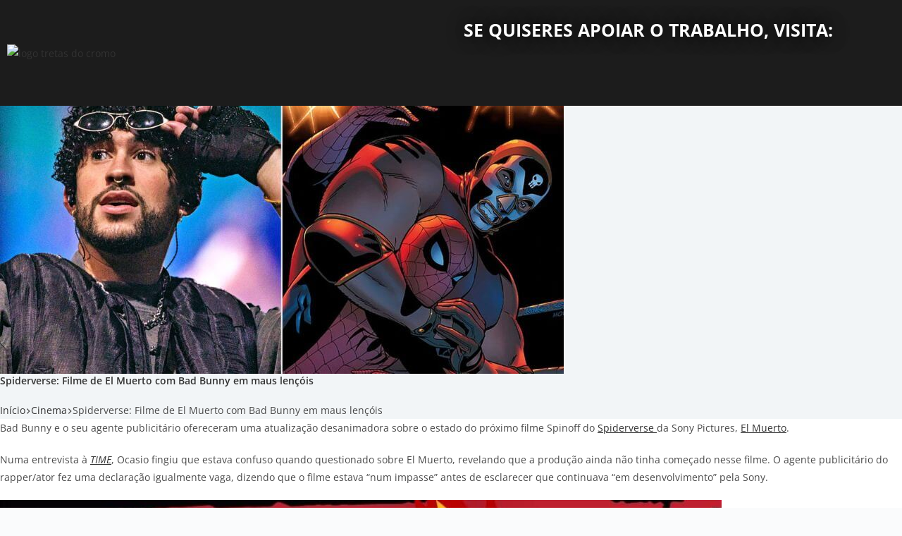

--- FILE ---
content_type: text/html; charset=UTF-8
request_url: https://tretasdocromo.pt/spiderverse-filme-de-el-muerto-com-bad-bunny-em-maus-lencois/
body_size: 91667
content:
<!doctype html><html lang="pt-PT" prefix="og: https://ogp.me/ns#"><head><meta charset="UTF-8"><meta name="viewport" content="width=device-width, initial-scale=1, maximum-scale=5, viewport-fit=cover"><link rel="profile" href="https://gmpg.org/xfn/11"><style>img:is([sizes="auto" i], [sizes^="auto," i]) { contain-intrinsic-size: 3000px 1500px }</style><title>Spiderverse: Filme de El Muerto com Bad Bunny em maus lençóis</title><style id="perfmatters-used-css">.wp-block-button__link{color:#fff;background-color:#32373c;border-radius:9999px;box-shadow:none;cursor:pointer;display:inline-block;font-size:1.125em;padding:calc(.667em + 2px) calc(1.333em + 2px);text-align:center;text-decoration:none;word-break:break-word;box-sizing:border-box;}.wp-block-button__link:active,.wp-block-button__link:focus,.wp-block-button__link:hover,.wp-block-button__link:visited{color:#fff;}.wp-block-buttons>.wp-block-button.has-custom-width{max-width:none;}.wp-block-buttons>.wp-block-button.has-custom-width .wp-block-button__link{width:100%;}.wp-block-buttons>.wp-block-button.has-custom-font-size .wp-block-button__link{font-size:inherit;}.wp-block-buttons>.wp-block-button.wp-block-button__width-100{width:100%;flex-basis:100%;}.wp-block-buttons>.wp-block-button{display:inline-block;margin:0;}:where(.wp-block-columns.has-background){padding:1.25em 2.375em;}.wp-block-embed.alignleft,.wp-block-embed.alignright,.wp-block[data-align=left]>[data-type="core/embed"],.wp-block[data-align=right]>[data-type="core/embed"]{max-width:360px;width:100%;}.wp-block-embed.alignleft .wp-block-embed__wrapper,.wp-block-embed.alignright .wp-block-embed__wrapper,.wp-block[data-align=left]>[data-type="core/embed"] .wp-block-embed__wrapper,.wp-block[data-align=right]>[data-type="core/embed"] .wp-block-embed__wrapper{min-width:280px;}.wp-block-cover .wp-block-embed{min-width:320px;min-height:240px;}.wp-block-embed{margin:0 0 1em;overflow-wrap:break-word;}.wp-block-embed figcaption{margin-top:.5em;margin-bottom:1em;}.wp-block-embed iframe{max-width:100%;}.wp-block-embed__wrapper{position:relative;}.wp-embed-responsive .wp-has-aspect-ratio .wp-block-embed__wrapper:before{content:"";display:block;padding-top:50%;}.wp-embed-responsive .wp-has-aspect-ratio iframe{position:absolute;top:0;right:0;bottom:0;left:0;height:100%;width:100%;}.wp-embed-responsive .wp-embed-aspect-21-9 .wp-block-embed__wrapper:before{padding-top:42.85%;}.wp-embed-responsive .wp-embed-aspect-18-9 .wp-block-embed__wrapper:before{padding-top:50%;}.wp-embed-responsive .wp-embed-aspect-16-9 .wp-block-embed__wrapper:before{padding-top:56.25%;}.wp-embed-responsive .wp-embed-aspect-4-3 .wp-block-embed__wrapper:before{padding-top:75%;}.wp-embed-responsive .wp-embed-aspect-1-1 .wp-block-embed__wrapper:before{padding-top:100%;}.wp-embed-responsive .wp-embed-aspect-9-16 .wp-block-embed__wrapper:before{padding-top:177.77%;}.wp-embed-responsive .wp-embed-aspect-1-2 .wp-block-embed__wrapper:before{padding-top:200%;}.wp-block-group{box-sizing:border-box;}h1.has-background,h2.has-background,h3.has-background,h4.has-background,h5.has-background,h6.has-background{padding:1.25em 2.375em;}ol,ul{box-sizing:border-box;}ol.has-background,ul.has-background{padding:1.25em 2.375em;}p.has-background{padding:1.25em 2.375em;}:where(p.has-text-color:not(.has-link-color)) a{color:inherit;}.wp-block-separator{border-top:1px solid;border-bottom:1px solid;}.wp-block-separator.is-style-dots{background:none !important;border:none;text-align:center;line-height:1;height:auto;}.wp-block-separator.is-style-dots:before{content:"···";color:currentColor;font-size:1.5em;letter-spacing:2em;padding-left:2em;font-family:serif;}:root{--wp--preset--font-size--normal:16px;--wp--preset--font-size--huge:42px;}.has-text-align-center{text-align:center;}.screen-reader-text{border:0;clip:rect(1px,1px,1px,1px);-webkit-clip-path:inset(50%);clip-path:inset(50%);height:1px;margin:-1px;overflow:hidden;padding:0;position:absolute;width:1px;word-wrap:normal !important;}.screen-reader-text:focus{background-color:#ddd;clip:auto !important;-webkit-clip-path:none;clip-path:none;color:#444;display:block;font-size:1em;height:auto;left:5px;line-height:normal;padding:15px 23px 14px;text-decoration:none;top:5px;width:auto;z-index:100000;}html :where(.has-border-color),html :where([style*=border-width]){border-style:solid;}html :where(img[class*=wp-image-]){height:auto;max-width:100%;}.elementor-screen-only,.screen-reader-text,.screen-reader-text span,.ui-helper-hidden-accessible{position:absolute;top:-10000em;width:1px;height:1px;margin:-1px;padding:0;overflow:hidden;clip:rect(0,0,0,0);border:0;}.elementor{-webkit-hyphens:manual;-ms-hyphens:manual;hyphens:manual;}.elementor *,.elementor :after,.elementor :before{-webkit-box-sizing:border-box;box-sizing:border-box;}.elementor a{-webkit-box-shadow:none;box-shadow:none;text-decoration:none;}.elementor hr{margin:0;background-color:transparent;}.elementor img{height:auto;max-width:100%;border:none;border-radius:0;-webkit-box-shadow:none;box-shadow:none;}.elementor .elementor-widget:not(.elementor-widget-text-editor):not(.elementor-widget-theme-post-content) figure{margin:0;}.elementor embed,.elementor iframe,.elementor object,.elementor video{max-width:100%;width:100%;margin:0;line-height:1;border:none;}.elementor-element{--flex-direction:initial;--flex-wrap:initial;--justify-content:initial;--align-items:initial;--align-content:initial;--gap:initial;--flex-basis:initial;--flex-grow:initial;--flex-shrink:initial;--order:initial;--align-self:initial;-webkit-box-orient:vertical;-webkit-box-direction:normal;-ms-flex-direction:var(--flex-direction);flex-direction:var(--flex-direction);-ms-flex-wrap:var(--flex-wrap);flex-wrap:var(--flex-wrap);-webkit-box-pack:var(--justify-content);-ms-flex-pack:var(--justify-content);justify-content:var(--justify-content);-webkit-box-align:var(--align-items);-ms-flex-align:var(--align-items);align-items:var(--align-items);-ms-flex-line-pack:var(--align-content);align-content:var(--align-content);gap:var(--gap);-ms-flex-preferred-size:var(--flex-basis);flex-basis:var(--flex-basis);-webkit-box-flex:var(--flex-grow);-ms-flex-positive:var(--flex-grow);flex-grow:var(--flex-grow);-ms-flex-negative:var(--flex-shrink);flex-shrink:var(--flex-shrink);-webkit-box-ordinal-group:var(--order);-ms-flex-order:var(--order);order:var(--order);-ms-flex-item-align:var(--align-self);align-self:var(--align-self);}:root{--page-title-display:block;}@-webkit-keyframes eicon-spin{0%{-webkit-transform:rotate(0deg);transform:rotate(0deg);}to{-webkit-transform:rotate(359deg);transform:rotate(359deg);}}@keyframes eicon-spin{0%{-webkit-transform:rotate(0deg);transform:rotate(0deg);}to{-webkit-transform:rotate(359deg);transform:rotate(359deg);}}.elementor-section{position:relative;}.elementor-section .elementor-container{display:-webkit-box;display:-ms-flexbox;display:flex;margin-right:auto;margin-left:auto;position:relative;}@media (max-width:1024px){.elementor-section .elementor-container{-ms-flex-wrap:wrap;flex-wrap:wrap;}}.elementor-section.elementor-section-boxed>.elementor-container{max-width:1140px;}.elementor-section.elementor-section-stretched{position:relative;width:100%;}.elementor-widget-wrap{position:relative;width:100%;-ms-flex-wrap:wrap;flex-wrap:wrap;-ms-flex-line-pack:start;align-content:flex-start;}.elementor:not(.elementor-bc-flex-widget) .elementor-widget-wrap{display:-webkit-box;display:-ms-flexbox;display:flex;}.elementor-widget-wrap>.elementor-element{width:100%;}.elementor-widget{position:relative;}.elementor-widget:not(:last-child){margin-bottom:20px;}.elementor-column{min-height:1px;}.elementor-column,.elementor-column-wrap{position:relative;display:-webkit-box;display:-ms-flexbox;display:flex;}.elementor-column-gap-default>.elementor-column>.elementor-element-populated{padding:10px;}@media (min-width:768px){.elementor-column.elementor-col-10,.elementor-column[data-col="10"]{width:10%;}.elementor-column.elementor-col-11,.elementor-column[data-col="11"]{width:11.111%;}.elementor-column.elementor-col-12,.elementor-column[data-col="12"]{width:12.5%;}.elementor-column.elementor-col-14,.elementor-column[data-col="14"]{width:14.285%;}.elementor-column.elementor-col-16,.elementor-column[data-col="16"]{width:16.666%;}.elementor-column.elementor-col-20,.elementor-column[data-col="20"]{width:20%;}.elementor-column.elementor-col-25,.elementor-column[data-col="25"]{width:25%;}.elementor-column.elementor-col-30,.elementor-column[data-col="30"]{width:30%;}.elementor-column.elementor-col-33,.elementor-column[data-col="33"]{width:33.333%;}.elementor-column.elementor-col-40,.elementor-column[data-col="40"]{width:40%;}.elementor-column.elementor-col-50,.elementor-column[data-col="50"]{width:50%;}.elementor-column.elementor-col-60,.elementor-column[data-col="60"]{width:60%;}.elementor-column.elementor-col-66,.elementor-column[data-col="66"]{width:66.666%;}.elementor-column.elementor-col-70,.elementor-column[data-col="70"]{width:70%;}.elementor-column.elementor-col-75,.elementor-column[data-col="75"]{width:75%;}.elementor-column.elementor-col-80,.elementor-column[data-col="80"]{width:80%;}.elementor-column.elementor-col-83,.elementor-column[data-col="83"]{width:83.333%;}.elementor-column.elementor-col-90,.elementor-column[data-col="90"]{width:90%;}.elementor-column.elementor-col-100,.elementor-column[data-col="100"]{width:100%;}}@media (max-width:767px){.elementor-column{width:100%;}}@-webkit-keyframes dnd-placeholder-widget-vertical{0%{-webkit-transform-origin:0 50%;transform-origin:0 50%;-webkit-transform:translateX(50%) scaleX(0);transform:translateX(50%) scaleX(0);opacity:0;}to{-webkit-transform-origin:0 50%;transform-origin:0 50%;-webkit-transform:translateX(50%) scaleX(1);transform:translateX(50%) scaleX(1);opacity:.9;}}@keyframes dnd-placeholder-widget-vertical{0%{-webkit-transform-origin:0 50%;transform-origin:0 50%;-webkit-transform:translateX(50%) scaleX(0);transform:translateX(50%) scaleX(0);opacity:0;}to{-webkit-transform-origin:0 50%;transform-origin:0 50%;-webkit-transform:translateX(50%) scaleX(1);transform:translateX(50%) scaleX(1);opacity:.9;}}@-webkit-keyframes dnd-placeholder-widget-horizontal{0%{-webkit-transform-origin:50% 0;transform-origin:50% 0;-webkit-transform:scaleY(0);transform:scaleY(0);opacity:0;}to{-webkit-transform-origin:50% 0;transform-origin:50% 0;-webkit-transform:scaleY(1);transform:scaleY(1);opacity:.9;}}@keyframes dnd-placeholder-widget-horizontal{0%{-webkit-transform-origin:50% 0;transform-origin:50% 0;-webkit-transform:scaleY(0);transform:scaleY(0);opacity:0;}to{-webkit-transform-origin:50% 0;transform-origin:50% 0;-webkit-transform:scaleY(1);transform:scaleY(1);opacity:.9;}}.elementor-element .elementor-widget-container{-webkit-transition:background .3s,border .3s,border-radius .3s,-webkit-box-shadow .3s;transition:background .3s,border .3s,border-radius .3s,-webkit-box-shadow .3s;transition:background .3s,border .3s,border-radius .3s,box-shadow .3s;transition:background .3s,border .3s,border-radius .3s,box-shadow .3s,-webkit-box-shadow .3s;-o-transition:background .3s,border .3s,border-radius .3s,box-shadow .3s;}@-webkit-keyframes swiper-preloader-spin{to{-webkit-transform:rotate(1 turn);transform:rotate(1 turn);}}@keyframes swiper-preloader-spin{to{-webkit-transform:rotate(1 turn);transform:rotate(1 turn);}}@media (max-width:767px){.elementor .elementor-hidden-mobile,.elementor .elementor-hidden-phone{display:none;}}.fa,.fab,.fad,.fal,.far,.fas{-moz-osx-font-smoothing:grayscale;-webkit-font-smoothing:antialiased;display:inline-block;font-style:normal;font-variant:normal;text-rendering:auto;line-height:1;}@-webkit-keyframes fa-spin{0%{-webkit-transform:rotate(0deg);transform:rotate(0deg);}to{-webkit-transform:rotate(1 turn);transform:rotate(1 turn);}}@keyframes fa-spin{0%{-webkit-transform:rotate(0deg);transform:rotate(0deg);}to{-webkit-transform:rotate(1 turn);transform:rotate(1 turn);}}.fa-angle-up:before{content:"";}.fa-facebook:before{content:"";}.fa-instagram:before{content:"";}.fa-search:before{content:"";}.fa-tiktok:before{content:"";}.fa-twitter:before{content:"";}.fa-youtube:before{content:"";}@font-face{font-family:"Font Awesome 5 Brands";font-style:normal;font-weight:400;font-display:block;src:url("https://tretasdocromo.pt/wp-content/themes/oceanwp/assets/fonts/fontawesome/css/../webfonts/fa-brands-400.eot");src:url("https://tretasdocromo.pt/wp-content/themes/oceanwp/assets/fonts/fontawesome/css/../webfonts/fa-brands-400.eot?#iefix") format("embedded-opentype"),url("https://tretasdocromo.pt/wp-content/themes/oceanwp/assets/fonts/fontawesome/css/../webfonts/fa-brands-400.woff2") format("woff2"),url("https://tretasdocromo.pt/wp-content/themes/oceanwp/assets/fonts/fontawesome/css/../webfonts/fa-brands-400.woff") format("woff"),url("https://tretasdocromo.pt/wp-content/themes/oceanwp/assets/fonts/fontawesome/css/../webfonts/fa-brands-400.ttf") format("truetype"),url("https://tretasdocromo.pt/wp-content/themes/oceanwp/assets/fonts/fontawesome/css/../webfonts/fa-brands-400.svg#fontawesome") format("svg");}.fab{font-family:"Font Awesome 5 Brands";}@font-face{font-family:"Font Awesome 5 Free";font-style:normal;font-weight:400;font-display:block;src:url("https://tretasdocromo.pt/wp-content/themes/oceanwp/assets/fonts/fontawesome/css/../webfonts/fa-regular-400.eot");src:url("https://tretasdocromo.pt/wp-content/themes/oceanwp/assets/fonts/fontawesome/css/../webfonts/fa-regular-400.eot?#iefix") format("embedded-opentype"),url("https://tretasdocromo.pt/wp-content/themes/oceanwp/assets/fonts/fontawesome/css/../webfonts/fa-regular-400.woff2") format("woff2"),url("https://tretasdocromo.pt/wp-content/themes/oceanwp/assets/fonts/fontawesome/css/../webfonts/fa-regular-400.woff") format("woff"),url("https://tretasdocromo.pt/wp-content/themes/oceanwp/assets/fonts/fontawesome/css/../webfonts/fa-regular-400.ttf") format("truetype"),url("https://tretasdocromo.pt/wp-content/themes/oceanwp/assets/fonts/fontawesome/css/../webfonts/fa-regular-400.svg#fontawesome") format("svg");}.fab,.far{font-weight:400;}@font-face{font-family:"Font Awesome 5 Free";font-style:normal;font-weight:900;font-display:block;src:url("https://tretasdocromo.pt/wp-content/themes/oceanwp/assets/fonts/fontawesome/css/../webfonts/fa-solid-900.eot");src:url("https://tretasdocromo.pt/wp-content/themes/oceanwp/assets/fonts/fontawesome/css/../webfonts/fa-solid-900.eot?#iefix") format("embedded-opentype"),url("https://tretasdocromo.pt/wp-content/themes/oceanwp/assets/fonts/fontawesome/css/../webfonts/fa-solid-900.woff2") format("woff2"),url("https://tretasdocromo.pt/wp-content/themes/oceanwp/assets/fonts/fontawesome/css/../webfonts/fa-solid-900.woff") format("woff"),url("https://tretasdocromo.pt/wp-content/themes/oceanwp/assets/fonts/fontawesome/css/../webfonts/fa-solid-900.ttf") format("truetype"),url("https://tretasdocromo.pt/wp-content/themes/oceanwp/assets/fonts/fontawesome/css/../webfonts/fa-solid-900.svg#fontawesome") format("svg");}.fa,.far,.fas{font-family:"Font Awesome 5 Free";}.fa,.fas{font-weight:900;}@font-face{font-family:"simple-line-icons";src:url("https://tretasdocromo.pt/wp-content/themes/oceanwp/assets/css/third/../../fonts/simple-line-icons/Simple-Line-Icons.eot?v=2.4.0");src:url("https://tretasdocromo.pt/wp-content/themes/oceanwp/assets/css/third/../../fonts/simple-line-icons/Simple-Line-Icons.eot?v=2.4.0#iefix") format("embedded-opentype"),url("https://tretasdocromo.pt/wp-content/themes/oceanwp/assets/css/third/../../fonts/simple-line-icons/Simple-Line-Icons.woff2?v=2.4.0") format("woff2"),url("https://tretasdocromo.pt/wp-content/themes/oceanwp/assets/css/third/../../fonts/simple-line-icons/Simple-Line-Icons.ttf?v=2.4.0") format("truetype"),url("https://tretasdocromo.pt/wp-content/themes/oceanwp/assets/css/third/../../fonts/simple-line-icons/Simple-Line-Icons.woff?v=2.4.0") format("woff"),url("https://tretasdocromo.pt/wp-content/themes/oceanwp/assets/css/third/../../fonts/simple-line-icons/Simple-Line-Icons.svg?v=2.4.0#simple-line-icons") format("svg");font-weight:normal;font-style:normal;font-display:swap;}.icon-user,.icon-people,.icon-user-female,.icon-user-follow,.icon-user-following,.icon-user-unfollow,.icon-login,.icon-logout,.icon-emotsmile,.icon-phone,.icon-call-end,.icon-call-in,.icon-call-out,.icon-map,.icon-location-pin,.icon-direction,.icon-directions,.icon-compass,.icon-layers,.icon-menu,.icon-list,.icon-options-vertical,.icon-options,.icon-arrow-down,.icon-arrow-left,.icon-arrow-right,.icon-arrow-up,.icon-arrow-up-circle,.icon-arrow-left-circle,.icon-arrow-right-circle,.icon-arrow-down-circle,.icon-check,.icon-clock,.icon-plus,.icon-minus,.icon-close,.icon-exclamation,.icon-organization,.icon-trophy,.icon-screen-smartphone,.icon-screen-desktop,.icon-plane,.icon-notebook,.icon-mustache,.icon-mouse,.icon-magnet,.icon-energy,.icon-disc,.icon-cursor,.icon-cursor-move,.icon-crop,.icon-chemistry,.icon-speedometer,.icon-shield,.icon-screen-tablet,.icon-magic-wand,.icon-hourglass,.icon-graduation,.icon-ghost,.icon-game-controller,.icon-fire,.icon-eyeglass,.icon-envelope-open,.icon-envelope-letter,.icon-bell,.icon-badge,.icon-anchor,.icon-wallet,.icon-vector,.icon-speech,.icon-puzzle,.icon-printer,.icon-present,.icon-playlist,.icon-pin,.icon-picture,.icon-handbag,.icon-globe-alt,.icon-globe,.icon-folder-alt,.icon-folder,.icon-film,.icon-feed,.icon-drop,.icon-drawer,.icon-docs,.icon-doc,.icon-diamond,.icon-cup,.icon-calculator,.icon-bubbles,.icon-briefcase,.icon-book-open,.icon-basket-loaded,.icon-basket,.icon-bag,.icon-action-undo,.icon-action-redo,.icon-wrench,.icon-umbrella,.icon-trash,.icon-tag,.icon-support,.icon-frame,.icon-size-fullscreen,.icon-size-actual,.icon-shuffle,.icon-share-alt,.icon-share,.icon-rocket,.icon-question,.icon-pie-chart,.icon-pencil,.icon-note,.icon-loop,.icon-home,.icon-grid,.icon-graph,.icon-microphone,.icon-music-tone-alt,.icon-music-tone,.icon-earphones-alt,.icon-earphones,.icon-equalizer,.icon-like,.icon-dislike,.icon-control-start,.icon-control-rewind,.icon-control-play,.icon-control-pause,.icon-control-forward,.icon-control-end,.icon-volume-1,.icon-volume-2,.icon-volume-off,.icon-calendar,.icon-bulb,.icon-chart,.icon-ban,.icon-bubble,.icon-camrecorder,.icon-camera,.icon-cloud-download,.icon-cloud-upload,.icon-envelope,.icon-eye,.icon-flag,.icon-heart,.icon-info,.icon-key,.icon-link,.icon-lock,.icon-lock-open,.icon-magnifier,.icon-magnifier-add,.icon-magnifier-remove,.icon-paper-clip,.icon-paper-plane,.icon-power,.icon-refresh,.icon-reload,.icon-settings,.icon-star,.icon-symbol-female,.icon-symbol-male,.icon-target,.icon-credit-card,.icon-paypal,.icon-social-tumblr,.icon-social-twitter,.icon-social-facebook,.icon-social-instagram,.icon-social-linkedin,.icon-social-pinterest,.icon-social-github,.icon-social-google,.icon-social-reddit,.icon-social-skype,.icon-social-dribbble,.icon-social-behance,.icon-social-foursqare,.icon-social-soundcloud,.icon-social-spotify,.icon-social-stumbleupon,.icon-social-youtube,.icon-social-dropbox{font-family:"simple-line-icons";speak:none;font-style:normal;font-weight:normal;font-variant:normal;text-transform:none;line-height:1;-webkit-font-smoothing:antialiased;-moz-osx-font-smoothing:grayscale;}.icon-user:before{content:"";}.icon-clock:before{content:"";}.icon-folder:before{content:"";}.icon-cup:before{content:"";}html,body,div,span,applet,object,iframe,h1,h2,h3,h4,h5,h6,p,blockquote,pre,a,abbr,acronym,address,big,cite,code,del,dfn,em,img,ins,kbd,q,s,samp,small,strike,strong,sub,sup,tt,var,b,u,i,center,dl,dt,dd,ol,ul,li,fieldset,form,label,legend,table,caption,tbody,tfoot,thead,tr,th,td,article,aside,canvas,details,embed,figure,figcaption,footer,header,hgroup,menu,nav,output,ruby,section,summary,time,mark,audio,video{margin:0;padding:0;border:0;outline:0;font-size:100%;font-size:100%;font:inherit;vertical-align:baseline;font-family:inherit;font-style:inherit;font-weight:inherit;}article,aside,details,figcaption,figure,footer,header,hgroup,menu,nav,section{display:block;}html{font-size:62.5%;overflow-y:scroll;-webkit-text-size-adjust:100%;-ms-text-size-adjust:100%;}*,*:before,*:after{-webkit-box-sizing:border-box;-moz-box-sizing:border-box;box-sizing:border-box;}article,aside,details,figcaption,figure,footer,header,main,nav,section{display:block;}a:focus{outline:solid 1px !important;}a:hover,a:active{outline:0;}a img{border:0;}img{max-width:100%;height:auto;}em{font-style:italic;}* html{font-size:87.5%;}html{-ms-overflow-x:hidden;overflow-x:hidden;}body{font-family:"Open Sans",sans-serif;font-size:14px;line-height:1.8;color:#4a4a4a;overflow-wrap:break-word;word-wrap:break-word;}body{background-color:#fff;}dfn,cite,em,i{font-style:italic;}body .oceanwp-row{margin:0 -.625rem;}body .oceanwp-row .col{float:left;margin:0 0 1.25rem;padding:0 .625rem;}body .oceanwp-row .span_1_of_3{width:33.33%;}.count-1,.col-1,.col.first{clear:both;margin-left:0;}.responsive-video-wrap iframe,.responsive-video-wrap object,.responsive-video-wrap embed,.responsive-audio-wrap iframe,.responsive-audio-wrap object,.responsive-audio-wrap embed{display:block;}.responsive-video-wrap p{margin:0;}.screen-reader-text{border:0;clip:rect(1px,1px,1px,1px);clip-path:inset(50%);height:1px;margin:-1px;font-size:14px !important;font-weight:400;overflow:hidden;padding:0;position:absolute !important;width:1px;word-wrap:normal !important;}.screen-reader-text:focus{background-color:#f1f1f1;border-radius:3px;box-shadow:0 0 2px 2px rgba(0,0,0,.6);clip:auto !important;clip-path:none;color:#21759b;display:block;font-size:14px;font-size:.875rem;font-weight:bold;height:auto;left:5px;line-height:normal;padding:15px 23px 14px;text-decoration:none;top:5px;width:auto;z-index:100000;}::selection{color:#fff;background:#333;text-shadow:none;}::-moz-selection{color:#fff;background:#333;text-shadow:none;}@media only screen and (max-width: 480px){.col{width:100%;margin-left:0;margin-right:0;margin-bottom:30px;}}html{font-family:sans-serif;-ms-text-size-adjust:100%;-webkit-text-size-adjust:100%;}body{margin:0;}article,aside,details,figcaption,figure,footer,header,hgroup,main,menu,nav,section,summary{display:block;}[hidden],template{display:none;}a{background-color:rgba(0,0,0,0);}a:active,a:hover{outline:0;}b,strong{font-weight:600;}small{font-size:80%;}img{border:0;}svg:not(:root){overflow:hidden;}hr{-webkit-box-sizing:content-box;-moz-box-sizing:content-box;box-sizing:content-box;height:0;}button,input,optgroup,select,textarea{color:inherit;font:inherit;margin:0;}button{overflow:visible;}button,select{text-transform:none;}button,html input[type=button],input[type=reset],input[type=submit]{-webkit-appearance:button;cursor:pointer;}button[disabled],html input[disabled]{cursor:default;}button::-moz-focus-inner,input::-moz-focus-inner{border:0;padding:0;}input{line-height:normal;}input[type=checkbox],input[type=radio]{-webkit-box-sizing:border-box;-moz-box-sizing:border-box;box-sizing:border-box;padding:0;}input[type=number]::-webkit-inner-spin-button,input[type=number]::-webkit-outer-spin-button{height:auto;}input[type=search]::-webkit-search-cancel-button,input[type=search]::-webkit-search-decoration{-webkit-appearance:none;}textarea{overflow:auto;}.container{width:1200px;max-width:90%;margin:0 auto;}#wrap{position:relative;}#main{position:relative;}#main #content-wrap{padding-top:50px;padding-bottom:50px;}.content-area{float:left;position:relative;width:72%;padding-right:30px;border-right-width:1px;border-style:solid;border-color:#f1f1f1;}.widget-area{width:28%;}.widget-area.sidebar-primary{float:right;padding-left:30px;}.separate-layout{background-color:#f1f1f1;}.separate-layout .content-area,.separate-layout .widget-area .sidebar-box{background-color:#fff;padding:30px;}.separate-layout .content-area{border-right-width:0;}.separate-layout .widget-area.sidebar-primary{padding-left:20px;}.separate-layout #main #content-wrap{padding-top:20px;padding-bottom:20px;}.separate-layout .sidebar-box{margin-bottom:20px;}.separate-layout .sidebar-box:last-child{margin-bottom:0;}@media only screen and (max-width: 959px){.container,body.content-full-screen .elementor-section-wrap>.elementor-section.elementor-section-boxed>.elementor-container{max-width:90%;}.content-area,.content-left-sidebar .content-area{float:none !important;width:100%;margin-bottom:40px;border:0;}body:not(.separate-layout) .content-area,.content-left-sidebar:not(.separate-layout) .content-area{padding:0 !important;}.widget-area.sidebar-primary,.widget-area.sidebar-secondary,.content-left-sidebar .widget-area{float:none !important;width:100%;padding:0 !important;border:0;}#main #content-wrap.container{width:auto !important;}.separate-layout .container,.separate-layout.content-full-screen .elementor-section-wrap>.elementor-section.elementor-section-boxed>.elementor-container{max-width:95%;}.separate-layout .content-area,.separate-layout.content-left-sidebar .content-area{margin-bottom:20px;}.separate-layout .widget-area{padding-left:0 !important;padding-right:0 !important;}}@media only screen and (max-width: 767px){#wrap{width:100% !important;}.col:not(.swiper-slide),.blog-entry{width:100% !important;margin-bottom:25px;}}figure>img{display:block;margin:0 auto;}img{max-width:100%;height:auto;vertical-align:middle;}img[class*=align],img[class*=attachment-]{height:auto;}embed,iframe,object{width:100%;max-width:100%;}body.single-post.content-max-width .entry-content .wp-block-embed .responsive-video-wrap,body.page.content-max-width .entry .wp-block-embed .responsive-video-wrap{max-width:100%;padding-left:0;padding-right:0;}.col:after,.clr:after,.group:after,dl:after,.left_float:after,.right_float:after{content:"";display:block;visibility:hidden;clear:both;zoom:1;height:0;}.responsive-video-wrap{position:relative;}.responsive-video-wrap:before{content:"";display:block;padding-top:56.25%;}.responsive-video-wrap iframe{position:absolute;top:0;right:0;bottom:0;left:0;height:100%;width:100%;display:block;}.wp-block-embed .responsive-video-wrap{position:static;}.wp-block-embed .responsive-video-wrap:before{display:none;}a{color:#333;}a:hover{color:#13aff0;}a,a:hover,a:focus{text-decoration:none;-webkit-transition:all .3s ease;-moz-transition:all .3s ease;-ms-transition:all .3s ease;-o-transition:all .3s ease;transition:all .3s ease;}.single-post:not(.elementor-page) .entry-content a:not(.wp-block-button__link):not(.wp-block-file__button),.page:not(.elementor-page):not(.woocommerce-page) .entry a:not(.wp-block-button__link):not(.wp-block-file__button){cursor:pointer;text-underline-offset:3px;text-decoration:underline;text-decoration-skip-ink:all;-webkit-transition:all .3s ease;-moz-transition:all .3s ease;-ms-transition:all .3s ease;-o-transition:all .3s ease;transition:all .3s ease;}.single-post:not(.elementor-page) .entry-content a:not(.wp-block-button__link):not(.wp-block-file__button):hover,.page:not(.elementor-page):not(.woocommerce-page) .entry a:not(.wp-block-button__link):not(.wp-block-file__button):hover{text-decoration:underline;text-decoration-style:dotted;text-decoration-skip-ink:none;-webkit-transition:all .3s ease;-moz-transition:all .3s ease;-ms-transition:all .3s ease;-o-transition:all .3s ease;transition:all .3s ease;}.single-post:not(.elementor-page) .entry-content a:not(.wp-block-button__link):not(.wp-block-file__button):focus:not(.wp-block-button__link):not(.wp-block-file__button),.page:not(.elementor-page):not(.woocommerce-page) .entry a:not(.wp-block-button__link):not(.wp-block-file__button):focus:not(.wp-block-button__link):not(.wp-block-file__button){outline:2px solid rgba(0,0,0,0);text-decoration:underline 1px dotted #13aff0;text-decoration-skip-ink:none;-webkit-transition:all .3s ease;-moz-transition:all .3s ease;-ms-transition:all .3s ease;-o-transition:all .3s ease;transition:all .3s ease;}h1,h2,h3,h4,h5,h6{font-weight:600;margin:0 0 20px;color:#333;line-height:1.4;}h2{font-size:20px;}h3{font-size:18px;}h4{font-size:17px;}h6{font-size:14px;}.theme-heading{font-size:14px;letter-spacing:1.3px;margin:0 0 20px;text-transform:uppercase;}.theme-heading .text::before{content:"";font-family:"Font Awesome 5 Free";font-size:18px;font-weight:600;color:#13aff0;padding-right:6px;}p{margin:0 0 20px;}ul,ol{margin:15px 0 15px 20px;}li ul,li ol{margin:0 0 0 25px;}hr{clear:both;height:1px;min-height:0;margin:20px 0;border-top:1px solid #e9e9e9;border-right:0;border-bottom:0;border-left:0;}@media print{*{background:rgba(0,0,0,0) !important;-webkit-box-shadow:none !important;-moz-box-shadow:none !important;box-shadow:none !important;text-shadow:none !important;}a,a:visited{text-decoration:underline;}a[href]:after{content:" (" attr(href) ")";}.ir a:after,a[href^="javascript:"]:after,a[href^="#"]:after{content:"";}tr,img{page-break-inside:avoid;}img{max-width:100% !important;}@page{margin:.5cm;}p,h2,h3{orphans:3;widows:3;}h2,h3{page-break-after:avoid;}}form input[type=text],form input[type=password],form input[type=email],form input[type=url],form input[type=date],form input[type=month],form input[type=time],form input[type=datetime],form input[type=datetime-local],form input[type=week],form input[type=number],form input[type=search],form input[type=tel],form input[type=color],form select,form textarea{display:inline-block;min-height:40px;width:100%;font-size:14px;line-height:1.8;padding:6px 12px;vertical-align:middle;background-color:rgba(0,0,0,0);color:#333;border:1px solid #ddd;-webkit-border-radius:3px;-moz-border-radius:3px;-ms-border-radius:3px;border-radius:3px;-webkit-transition:all .3s ease;-moz-transition:all .3s ease;-ms-transition:all .3s ease;-o-transition:all .3s ease;transition:all .3s ease;}form input[type=number]{max-width:50px;padding:0 0 0 8px;}input[type=text],input[type=password],input[type=email],input[type=url],input[type=search],textarea{-webkit-appearance:none;}input[type=search]::-webkit-search-decoration,input[type=search]::-webkit-search-cancel-button,input[type=search]::-webkit-search-results-button,input[type=search]::-webkit-search-results-decoration{display:none;}form textarea{min-height:150px;line-height:1.5;resize:vertical;}input[type=checkbox]{display:inline-block;background-color:#fff;border:1px solid #bbb;line-height:0;width:16px;min-width:16px;height:16px;margin:-3px 10px 0 0;outline:0;text-align:center;vertical-align:middle;clear:none;cursor:pointer;-webkit-appearance:none;-webkit-box-shadow:inset 0 1px 2px rgba(0,0,0,.1);-moz-box-shadow:inset 0 1px 2px rgba(0,0,0,.1);box-shadow:inset 0 1px 2px rgba(0,0,0,.1);-webkit-transition:.05s border-color ease-in-out;-moz-transition:.05s border-color ease-in-out;-ms-transition:.05s border-color ease-in-out;-o-transition:.05s border-color ease-in-out;transition:.05s border-color ease-in-out;}input[type=radio]:checked:before,input[type=checkbox]:checked:before{float:left;display:inline-block;vertical-align:middle;width:16px;line-height:14px;font-family:"Font Awesome 5 Free";text-rendering:auto;}input[type=checkbox]:checked:before{content:"";margin-bottom:-1px;color:#13aff0;font-weight:600;}form input:not([type]){display:inline-block;padding:5px 10px;border:1px solid #ccc;-webkit-border-radius:4px;-moz-border-radius:4px;-ms-border-radius:4px;border-radius:4px;-webkit-box-shadow:inset 0 1px 3px #ddd;-moz-box-shadow:inset 0 1px 3px #ddd;box-shadow:inset 0 1px 3px #ddd;}form input[type=color]{padding:5px 10px;}form input[type=text]:focus,form input[type=password]:focus,form input[type=email]:focus,form input[type=url]:focus,form input[type=date]:focus,form input[type=month]:focus,form input[type=time]:focus,form input[type=datetime]:focus,form input[type=datetime-local]:focus,form input[type=week]:focus,form input[type=number]:focus,form input[type=search]:focus,form input[type=tel]:focus,form input[type=color]:focus,form select:focus,form textarea:focus{border-color:#bbb;outline:0;}form input:not([type]):focus{border-color:#bbb;outline:0;}form input[type=file]:focus,form input[type=radio]:focus,form input[type=checkbox]:focus{outline:0;}form input[type=checkbox],form input[type=radio]{display:inline-block;}form input[type=text][disabled],form input[type=password][disabled],form input[type=email][disabled],form input[type=url][disabled],form input[type=date][disabled],form input[type=month][disabled],form input[type=time][disabled],form input[type=datetime][disabled],form input[type=datetime-local][disabled],form input[type=week][disabled],form input[type=number][disabled],form input[type=search][disabled],form input[type=tel][disabled],form input[type=color][disabled],form select[disabled],form textarea[disabled]{cursor:not-allowed;color:#cad2d3;background-color:#eaeded;}form input:not([type])[disabled]{cursor:not-allowed;color:#cad2d3;background-color:#eaeded;}form input[readonly],form select[readonly],form textarea[readonly]{color:#777;border-color:#ccc;background-color:#eee;}form input:focus:invalid,form textarea:focus:invalid,form select:focus:invalid{color:#b94a48;border-color:#e9322d;}form input[type=file]:focus:invalid:focus,form input[type=radio]:focus:invalid:focus,form input[type=checkbox]:focus:invalid:focus{outline-color:#e9322d;}form label{margin-bottom:3px;}input[type=button],input[type=reset],input[type=submit],button[type=submit],.button,body div.wpforms-container-full .wpforms-form input[type=submit],body div.wpforms-container-full .wpforms-form button[type=submit],body div.wpforms-container-full .wpforms-form .wpforms-page-button{display:inline-block;font-family:inherit;background-color:#13aff0;color:#fff;font-size:12px;font-weight:600;text-transform:uppercase;margin:0;padding:14px 20px;border:0;cursor:pointer;text-align:center;letter-spacing:.1em;line-height:1;-webkit-transition:all .3s ease;-moz-transition:all .3s ease;-ms-transition:all .3s ease;-o-transition:all .3s ease;transition:all .3s ease;}input[type=button]:hover,input[type=reset]:hover,input[type=submit]:hover,button[type=submit]:hover,input[type=button]:focus,input[type=reset]:focus,input[type=submit]:focus,button[type=submit]:focus,.button:hover,.button:focus,body div.wpforms-container-full .wpforms-form input[type=submit]:hover,body div.wpforms-container-full .wpforms-form button[type=submit]:hover,body div.wpforms-container-full .wpforms-form .wpforms-page-button:hover{background-color:#0b7cac;color:#fff;}input[type=button]:focus,input[type=reset]:focus,input[type=submit]:focus,button[type=submit]:focus,button:focus{outline:0;}button::-moz-focus-inner,input[type=button]::-moz-focus-inner,input[type=reset]::-moz-focus-inner,input[type=submit]::-moz-focus-inner{padding:0;border:0;}.comment-form-cookies-consent{display:inline-block;width:100%;}.comment-form-cookies-consent label{display:inline-block;}#top-bar-wrap{position:relative;background-color:#fff;font-size:12px;border-bottom:1px solid #f1f1f1;z-index:101;}#top-bar{padding:8px 0;}#top-bar-inner{position:relative;}.top-bar-left{float:left;}.top-bar-right{float:right;}@media only screen and (max-width: 767px){#top-bar{padding:20px 0;}#top-bar>div:nth-child(2){padding-top:20px;}.top-bar-right{float:none;text-align:center;}}@media screen and (max-width: 782px){#top-bar-wrap{z-index:100;}}#top-bar-content strong{color:#333;}#top-bar-content>a{color:#555;}#top-bar-content>a:hover{color:#13aff0;}@media only screen and (max-width: 767px){#top-bar-content,#top-bar-social-alt{float:none;text-align:center;}}#top-bar-nav,#top-bar-nav>li{display:inline-block;}#top-bar-nav>ul>li{display:inline-block;float:none;margin-right:15px;}#top-bar-nav>ul>li:last-child{margin-right:0;}@media only screen and (max-width: 767px){#top-bar #top-bar-nav>li{float:none;display:inline-block;}#top-bar-nav{float:none;text-align:center;}}#top-bar-social ul{margin:0;padding:0;list-style:none;}#top-bar-social li{float:left;}#top-bar-social li a{display:block;float:left;font-size:14px;color:#bbb;padding:0 6px;}#top-bar-social.top-bar-left li:first-child a{padding-left:0;}#top-bar-social.top-bar-right li:last-child a{padding-right:0;}#top-bar-social li a.oceanwp-twitter a:hover{color:#46d4fe;}#top-bar-social li a.oceanwp-facebook a:hover{color:#37589b;}#top-bar-social li a.oceanwp-instagram a:hover{color:#3f729b;}#top-bar-social li a.oceanwp-youtube a:hover{color:#c4302b;}#top-bar-social.top-bar-right{position:absolute;right:0;top:50%;height:20px;line-height:20px;margin-top:-10px;}#top-bar-social.top-bar-left{position:absolute;left:0;top:50%;height:20px;line-height:20px;margin-top:-10px;}@media only screen and (max-width: 767px){#top-bar-social{text-align:center;}#top-bar-social.top-bar-left,#top-bar-social.top-bar-right{position:inherit;left:auto;right:auto;float:none;height:auto;line-height:1.5em;margin-top:0;}#top-bar-social li{float:none;display:inline-block;}}#site-header{position:relative;width:100%;background-color:#fff;border-bottom:1px solid #f1f1f1;z-index:100;}@-webkit-keyframes blink{0%{-webkit-opacity:1;}50%{-webkit-opacity:0;}100%{-webkit-opacity:1;}}@-moz-keyframes blink{0%{-moz-opacity:1;}50%{-moz-opacity:0;}100%{-moz-opacity:1;}}@-o-keyframes blink{0%{-o-opacity:1;}50%{-o-opacity:0;}100%{-o-opacity:1;}}@keyframes blink{0%{opacity:1;}50%{opacity:0;}100%{opacity:1;}}.sf-menu,.sf-menu *{margin:0;padding:0;list-style:none;}.sf-menu li.menu-item{position:relative;white-space:nowrap;white-space:normal;}.sf-menu li:hover,.sf-menu li.sfHover{-webkit-transition:none;-moz-transition:none;-ms-transition:none;-o-transition:none;transition:none;}.sf-menu ul.sub-menu{position:absolute;visibility:hidden;top:100%;left:0;z-index:9999;}.sf-menu>li{float:left;}.sf-menu li:hover>ul,.sf-menu li.sfHover>ul{display:block;}.sf-menu a.menu-link{display:block;position:relative;zoom:1;}.sf-menu ul.sub-menu ul{top:0;left:100%;visibility:visible;}.dropdown-menu,.dropdown-menu *{margin:0;padding:0;list-style:none;}.dropdown-menu .sub-menu{display:none;position:absolute;top:100%;left:0;background-color:#fff;border-top:3px solid #13aff0;min-width:180px;line-height:1;text-align:left;z-index:999;-webkit-box-shadow:0 2px 6px rgba(0,0,0,.1);-moz-box-shadow:0 2px 6px rgba(0,0,0,.1);box-shadow:0 2px 6px rgba(0,0,0,.1);}.dropdown-menu li .sub-menu li.menu-item{display:block;float:none;}.dropdown-menu ul .sub-menu{top:0;left:100%;margin-top:-3px;}.dropdown-menu ul li.menu-item{display:block;border-bottom:1px solid #f1f1f1;}.dropdown-menu ul li.menu-item:last-child{border-bottom:0;}.dropdown-menu ul li a.menu-link{display:block;position:relative;float:none;font-size:12px;font-weight:400;line-height:1.2em;letter-spacing:.6px;padding:12px 15px;text-transform:capitalize;}.dropdown-menu ul li a.menu-link:hover{background-color:#f8f8f8;color:#555;}.dropdown-menu ul li a.menu-link i{position:relative;width:20px;text-align:center;margin-right:3px;}.dropdown-menu li a.menu-link i{padding-right:5px;}@-webkit-keyframes blink{0%{-webkit-opacity:1;}50%{-webkit-opacity:0;}100%{-webkit-opacity:1;}}@-moz-keyframes blink{0%{-moz-opacity:1;}50%{-moz-opacity:0;}100%{-moz-opacity:1;}}@-o-keyframes blink{0%{-o-opacity:1;}50%{-o-opacity:0;}100%{-o-opacity:1;}}@keyframes blink{0%{opacity:1;}50%{opacity:0;}100%{opacity:1;}}ul.meta{display:flex;flex-wrap:wrap;justify-content:flex-start;color:#4a4a4a;font-size:14px;line-height:1.3;margin:0 0 20px;padding:0 0 10px;list-style:none;}ul.meta li{line-height:1.5;align-self:flex-end;flex-wrap:nowrap;padding-bottom:5px;}ul.meta li:after{padding:0 6px;font-weight:bold;}ul.meta li:last-child:after{display:none;padding:0;}ul.meta li a{color:#4a4a4a;}ul.meta li a:hover{color:#13aff0;}ul.meta li i{padding-right:6px;font-size:17px;}ul.meta li .owp-sep{padding:0 5px;}.single-post ul.meta{font-size:14.5px;border-bottom:1px solid #f1f1f1;padding-bottom:15px;}.single-post ul.meta li:after{padding:0 8px;}.single-post ul.meta li i{padding-right:9px;}.single-post ul.ospm-modern li:after{content:"|";}.thumbnail:hover i{background-color:#13aff0;}.single .thumbnail{position:relative;margin-bottom:20px;}.single .thumbnail img{width:100%;}.single .entry-title{font-size:34px;padding:0 0 20px;margin:0 0 15px;border-bottom:1px solid #f1f1f1;letter-spacing:.6px;}.wp-block-separator{margin:30px auto;}.wp-block-separator.is-style-wide:not(.size-full){max-width:700px;}@media only screen and (max-width: 480px){.single-post .entry-title{font-size:26px;}}.single .entry-content{margin-bottom:20px;}.single .post-tags{font-size:11px;font-weight:600;margin:30px 0 0;text-transform:uppercase;}#author-bio{position:relative;margin-top:30px;padding-top:30px;border-top-width:1px;border-style:solid;border-color:#f1f1f1;}#author-bio #author-bio-inner{display:-webkit-box;display:-webkit-flex;display:-ms-flexbox;display:flex;}#author-bio .author-bio-avatar,#author-bio .author-bio-avatar img{-webkit-border-radius:50%;-moz-border-radius:50%;-ms-border-radius:50%;border-radius:50%;}#author-bio .author-bio-avatar{min-width:80px;margin-right:30px;}#author-bio .author-bio-avatar img{width:80px;height:80px;border:3px solid #e9e9e9;}#author-bio .author-bio-content{position:relative;}#author-bio .author-bio-title{display:inline-block;font-size:18px;margin:0 0 10px;text-transform:capitalize;}#author-bio .author-bio-description p:last-child{margin:0;}@media only screen and (max-width: 480px){#author-bio .author-bio-avatar{display:none;}}#related-posts{margin-top:30px;padding-top:30px;border-top:1px solid #f1f1f1;}#related-posts ul{padding:0;list-style:none;}#related-posts .col{float:left;position:relative;min-height:100px;margin:0;text-align:center;}#related-posts .span_1_of_3{width:33.3333333333%;}.related-thumb{display:block;background-color:#222;}.related-thumb img{display:block;width:100%;-webkit-transition:opacity .3s;-moz-transition:opacity .3s;-ms-transition:opacity .3s;-o-transition:opacity .3s;transition:opacity .3s;}.related-thumb:hover img{-moz-opacity:.7;-webkit-opacity:.7;opacity:.7;}.related-post-title{font-size:16px;font-weight:600;margin:12px 12px 3px 12px;}.related-post-title a{display:block;}time.published{font-size:12px;}time.published i{padding-right:5px;}@media only screen and (max-width: 767px){#related-posts .col{float:none;width:100%;margin-bottom:30px;}#related-posts .col:last-child{margin-bottom:0;}}.widget-area{font-size:13px;}.sidebar-box{margin-bottom:40px;}.sidebar-box ul{margin:0;padding:0;list-style:none;}.widget-title{display:block;line-height:1;font-size:13px;font-weight:400;color:#333;border-width:0 0 0 3px;border-style:solid;border-color:#13aff0;letter-spacing:1px;padding-left:15px;margin:0 0 20px;text-transform:capitalize;}@keyframes reveal{from{transform:scale(.001);}to{transform:scale(1);}}@keyframes slide{to{transform:translateX(1.3em);}}#respond{margin-bottom:20px;}#respond form{display:inline-block;width:100%;}#respond .comment-textarea,#respond .comment-form-author,#respond .comment-form-email,#respond .comment-form-url{margin-bottom:20px;}#respond .comment-form-author,#respond .comment-form-email,#respond .comment-form-url{float:left;width:33.33%;}#respond .comment-form-author{padding-right:10px;}#respond .comment-form-email{padding:0 10px;}#respond input[type=text]{width:100%;}#respond #wp-comment-cookies-consent:focus{outline:1px solid;}#respond .form-submit{float:right;margin-bottom:0;}#comments{margin-top:30px;padding-top:30px;border-top:1px solid #f1f1f1;}#respond #cancel-comment-reply-link{font-size:10px;color:#929292;float:right;border:2px solid #f1f1f1;padding:3px 10px;-webkit-border-radius:3px;-moz-border-radius:3px;-ms-border-radius:3px;border-radius:3px;text-transform:uppercase;letter-spacing:.1em;}#respond #cancel-comment-reply-link:hover{color:#13aff0;border-color:#13aff0;}@media only screen and (max-width: 767px){#respond .comment-form-author,#respond .comment-form-email,#respond .comment-form-url{float:none;width:100%;padding-right:0;padding:0;padding-left:0;}}.site-footer{position:relative;}.parallax-footer{position:fixed;bottom:0;left:0;right:0;z-index:0;}.has-parallax-footer #main{z-index:1;}.has-parallax-footer:not(.boxed-layout) #main{-webkit-box-shadow:0 0 40px 0 rgba(0,0,0,.1);-moz-box-shadow:0 0 40px 0 rgba(0,0,0,.1);box-shadow:0 0 40px 0 rgba(0,0,0,.1);}.has-parallax-footer:not(.separate-layout) #main{background-color:#fff;}.has-parallax-footer.separate-layout #main{background-color:#f1f1f1;}@media only screen and (max-width: 959px){.has-parallax-footer #main{margin-bottom:0 !important;}.parallax-footer{position:relative;}}#footer-bottom{background-color:#1b1b1b;padding:15px 0;font-size:12px;line-height:1;}#footer-bottom #footer-bottom-menu,#footer-bottom #copyright{width:50%;}#footer-bottom #footer-bottom-menu{float:right;text-align:right;padding-left:15px;}#footer-bottom #footer-bottom-menu ul{display:inline-block;margin:0;margin:0;list-style:none;padding:0;}#footer-bottom #footer-bottom-menu li{float:left;}#footer-bottom #footer-bottom-menu li:after{content:"|";margin-left:5px;margin-right:5px;}#footer-bottom #footer-bottom-menu li:last-child:after{content:"";margin-left:0;margin-right:0;}#footer-bottom #footer-bottom-menu a{color:#fff;}#footer-bottom #footer-bottom-menu a:hover{color:#13aff0;}#footer-bottom #copyright{float:left;text-align:left;padding-right:15px;}#footer-bottom a{color:#fff;}#footer-bottom a:hover{color:#13aff0;}@media only screen and (max-width: 959px){#footer-bottom #copyright,#footer-bottom #footer-bottom-menu{float:none;width:100%;padding-right:0;padding-left:0;text-align:center;}#footer-bottom #footer-bottom-menu{margin-bottom:15px;}#footer-bottom #footer-bottom-menu li{float:none;display:inline-block;}}@media only screen and (max-width: 480px){#footer-bottom #footer-bottom-menu li{margin-bottom:8px;}}#scroll-top{display:none;opacity:0;position:fixed;right:20px;bottom:20px;width:40px;height:40px;line-height:40px;background-color:rgba(0,0,0,.4);color:#fff;font-size:18px;cursor:pointer;-webkit-border-radius:2px;-moz-border-radius:2px;-ms-border-radius:2px;border-radius:2px;text-align:center;z-index:100;-webkit-box-sizing:content-box;-moz-box-sizing:content-box;box-sizing:content-box;}#scroll-top>span{line-height:inherit;vertical-align:top;}#scroll-top:hover{background-color:rgba(0,0,0,.8);}@media only screen and (max-width: 480px){#scroll-top{right:10px;bottom:10px;width:26px;height:26px;line-height:24px;font-size:14px;}}button::-moz-focus-inner{padding:0;border:0;}@media only screen and (max-width: 959px){body.default-breakpoint #top-bar-nav,body.default-breakpoint #site-navigation-wrap,body.default-breakpoint .oceanwp-social-menu,body.default-breakpoint .after-header-content{display:none;}body.default-breakpoint #top-bar.has-no-content #top-bar-social{text-align:center;}body.default-breakpoint #top-bar.has-no-content #top-bar-social.top-bar-left,body.default-breakpoint #top-bar.has-no-content #top-bar-social.top-bar-right{position:inherit;left:auto;right:auto;float:none;height:auto;line-height:1.5em;margin-top:0;}body.default-breakpoint #top-bar.has-no-content #top-bar-social li{float:none;display:inline-block;}}@media only screen and (max-width: 480px){.hide-mobile{display:none !important;}}@font-face{font-family:"Open Sans";font-style:italic;font-weight:300;font-stretch:normal;font-display:swap;src:url("//tretasdocromo.pt/wp-content/uploads/oceanwp-webfonts/memQYaGs126MiZpBA-UFUIcVXSCEkx2cmqvXlWq8tWZ0Pw86hd0Rk5hkWVAexQ.ttf") format("truetype");}@font-face{font-family:"Open Sans";font-style:italic;font-weight:400;font-stretch:normal;font-display:swap;src:url("//tretasdocromo.pt/wp-content/uploads/oceanwp-webfonts/memQYaGs126MiZpBA-UFUIcVXSCEkx2cmqvXlWq8tWZ0Pw86hd0Rk8ZkWVAexQ.ttf") format("truetype");}@font-face{font-family:"Open Sans";font-style:italic;font-weight:500;font-stretch:normal;font-display:swap;src:url("//tretasdocromo.pt/wp-content/uploads/oceanwp-webfonts/memQYaGs126MiZpBA-UFUIcVXSCEkx2cmqvXlWq8tWZ0Pw86hd0Rk_RkWVAexQ.ttf") format("truetype");}@font-face{font-family:"Open Sans";font-style:italic;font-weight:600;font-stretch:normal;font-display:swap;src:url("//tretasdocromo.pt/wp-content/uploads/oceanwp-webfonts/memQYaGs126MiZpBA-UFUIcVXSCEkx2cmqvXlWq8tWZ0Pw86hd0RkxhjWVAexQ.ttf") format("truetype");}@font-face{font-family:"Open Sans";font-style:italic;font-weight:700;font-stretch:normal;font-display:swap;src:url("//tretasdocromo.pt/wp-content/uploads/oceanwp-webfonts/memQYaGs126MiZpBA-UFUIcVXSCEkx2cmqvXlWq8tWZ0Pw86hd0RkyFjWVAexQ.ttf") format("truetype");}@font-face{font-family:"Open Sans";font-style:italic;font-weight:800;font-stretch:normal;font-display:swap;src:url("//tretasdocromo.pt/wp-content/uploads/oceanwp-webfonts/memQYaGs126MiZpBA-UFUIcVXSCEkx2cmqvXlWq8tWZ0Pw86hd0Rk0ZjWVAexQ.ttf") format("truetype");}@font-face{font-family:"Open Sans";font-style:normal;font-weight:300;font-stretch:normal;font-display:swap;src:url("//tretasdocromo.pt/wp-content/uploads/oceanwp-webfonts/memSYaGs126MiZpBA-UvWbX2vVnXBbObj2OVZyOOSr4dVJWUgsiH0B4gaVc.ttf") format("truetype");}@font-face{font-family:"Open Sans";font-style:normal;font-weight:400;font-stretch:normal;font-display:swap;src:url("//tretasdocromo.pt/wp-content/uploads/oceanwp-webfonts/memSYaGs126MiZpBA-UvWbX2vVnXBbObj2OVZyOOSr4dVJWUgsjZ0B4gaVc.ttf") format("truetype");}@font-face{font-family:"Open Sans";font-style:normal;font-weight:500;font-stretch:normal;font-display:swap;src:url("//tretasdocromo.pt/wp-content/uploads/oceanwp-webfonts/memSYaGs126MiZpBA-UvWbX2vVnXBbObj2OVZyOOSr4dVJWUgsjr0B4gaVc.ttf") format("truetype");}@font-face{font-family:"Open Sans";font-style:normal;font-weight:600;font-stretch:normal;font-display:swap;src:url("//tretasdocromo.pt/wp-content/uploads/oceanwp-webfonts/memSYaGs126MiZpBA-UvWbX2vVnXBbObj2OVZyOOSr4dVJWUgsgH1x4gaVc.ttf") format("truetype");}@font-face{font-family:"Open Sans";font-style:normal;font-weight:700;font-stretch:normal;font-display:swap;src:url("//tretasdocromo.pt/wp-content/uploads/oceanwp-webfonts/memSYaGs126MiZpBA-UvWbX2vVnXBbObj2OVZyOOSr4dVJWUgsg-1x4gaVc.ttf") format("truetype");}@font-face{font-family:"Open Sans";font-style:normal;font-weight:800;font-stretch:normal;font-display:swap;src:url("//tretasdocromo.pt/wp-content/uploads/oceanwp-webfonts/memSYaGs126MiZpBA-UvWbX2vVnXBbObj2OVZyOOSr4dVJWUgshZ1x4gaVc.ttf") format("truetype");}@font-face{font-family:eicons;src:url("https://tretasdocromo.pt/wp-content/plugins/elementor/assets/lib/eicons/css/../fonts/eicons.eot?5.16.0");src:url("https://tretasdocromo.pt/wp-content/plugins/elementor/assets/lib/eicons/css/../fonts/eicons.eot?5.16.0#iefix") format("embedded-opentype"),url("https://tretasdocromo.pt/wp-content/plugins/elementor/assets/lib/eicons/css/../fonts/eicons.woff2?5.16.0") format("woff2"),url("https://tretasdocromo.pt/wp-content/plugins/elementor/assets/lib/eicons/css/../fonts/eicons.woff?5.16.0") format("woff"),url("https://tretasdocromo.pt/wp-content/plugins/elementor/assets/lib/eicons/css/../fonts/eicons.ttf?5.16.0") format("truetype"),url("https://tretasdocromo.pt/wp-content/plugins/elementor/assets/lib/eicons/css/../fonts/eicons.svg?5.16.0#eicon") format("svg");font-weight:400;font-style:normal;}[class*=" eicon-"],[class^=eicon]{display:inline-block;font-family:eicons;font-size:inherit;font-weight:400;font-style:normal;font-variant:normal;line-height:1;text-rendering:auto;-webkit-font-smoothing:antialiased;-moz-osx-font-smoothing:grayscale;}@keyframes a{0%{transform:rotate(0deg);}to{transform:rotate(359deg);}}.eicon-menu-bar:before{content:"";}.eicon-close:before{content:"";}.elementor-location-footer:before,.elementor-location-header:before{content:"";display:table;clear:both;}[data-elementor-type=popup] .elementor-section-wrap:not(:empty)+#elementor-add-new-section,[data-elementor-type=popup]:not(.elementor-edit-area){display:none;}.oceanwp-social-icons{display:inline-block;width:100%;list-style:none;margin:0;padding:0;}.oceanwp-social-icons.float a:hover{-ms-transform:translateY(-3px);transform:translateY(-3px);}.oceanwp-social-icons li{display:inline-block;margin:3px;padding:0;}.oceanwp-social-icons li a{display:block;padding:0;text-align:center;}.oceanwp-social-icons.style-simple li{margin:0 6px;}.oceanwp-social-icons.style-simple li a{font-size:16px;}.entry-share ul{margin:0;padding:0;list-style:none;}.entry-share ul li{margin-right:8px;}.entry-share ul li:last-child{margin-right:0;}.entry-share ul li a{display:-ms-inline-flex;display:-ms-inline-flexbox;display:inline-flex;-ms-flex-align:center;align-items:center;-ms-flex-pack:center;justify-content:center;position:relative;width:40px;height:40px;line-height:1;border-radius:30px;overflow:hidden;}.entry-share ul li a .oss-icon{fill:#fff;width:16px;height:16px;transition:all .3s ease;}.entry-share.side ul{float:right;}.entry-share.side ul li{float:left;}.entry-share.colored ul li a{color:#fff;}.entry-share.colored ul li a:hover{-moz-opacity:.8;-webkit-opacity:.8;opacity:.8;}.entry-share.colored ul li a .oss-icon{fill:#fff;}.entry-share.colored ul li.twitter a{background-color:#00aced;}.entry-share.colored ul li.facebook a{background-color:#3b5998;}.entry-share.colored ul li.reddit a{background-color:#ff5c1f;}.entry-share.colored ul li.tumblr a{background-color:#35465c;}.entry-share.colored ul li.whatsapp a{background-color:#00e676;}.entry-share .theme-heading{margin:0;padding:0;}.entry-share .theme-heading .text:before,.entry-share .theme-heading .text:after{display:none !important;}.entry-share.side .theme-heading{float:left;line-height:40px;}.entry-share.has-name.side .theme-heading{margin:6px 0;}.entry-share.has-name ul{display:-ms-flexbox;display:flex;-ms-flex-wrap:wrap;flex-wrap:wrap;-ms-flex-pack:space-between;justify-content:space-between;}.entry-share.has-name ul li{margin:6px;-ms-flex:1;flex:1;}.entry-share.has-name ul li a{min-width:144px;width:100%;}.entry-share.has-name .oss-icon-wrap{display:block;display:-ms-inline-flex;display:-ms-inline-flexbox;display:inline-flex;position:absolute;top:0;bottom:0;left:0;-ms-flex-align:center;align-items:center;-ms-flex-pack:center;justify-content:center;background-color:rgba(0,0,0,.08);padding:0 12px;transition:all .3s ease;}.entry-share.has-name .oss-name{display:block;width:100%;padding:0 10px 0 50px;font-size:15px;font-weight:500;text-align:center;}.entry-share .oss-name{display:none;}.single .entry-share{margin-top:30px;padding-top:30px;border-top:1px solid #f1f1f1;}@media only screen and (max-width: 480px){.entry-share.side .theme-heading{float:none;margin:0 0 20px;line-height:1;text-align:center;}.entry-share.side ul{float:none;text-align:center;}.entry-share.side ul li{float:none;display:inline-block;}}.fa,.fab,.fad,.fal,.far,.fas{-moz-osx-font-smoothing:grayscale;-webkit-font-smoothing:antialiased;display:inline-block;font-style:normal;font-variant:normal;text-rendering:auto;line-height:1;}@-webkit-keyframes fa-spin{0%{-webkit-transform:rotate(0deg);transform:rotate(0deg);}to{-webkit-transform:rotate(1 turn);transform:rotate(1 turn);}}@keyframes fa-spin{0%{-webkit-transform:rotate(0deg);transform:rotate(0deg);}to{-webkit-transform:rotate(1 turn);transform:rotate(1 turn);}}.fa-angle-up:before{content:"";}.fa-facebook:before{content:"";}.fa-instagram:before{content:"";}.fa-search:before{content:"";}.fa-tiktok:before{content:"";}.fa-twitter:before{content:"";}.fa-youtube:before{content:"";}@font-face{font-family:"Font Awesome 5 Free";font-style:normal;font-weight:900;font-display:block;src:url("https://tretasdocromo.pt/wp-content/plugins/elementor/assets/lib/font-awesome/css/../webfonts/fa-solid-900.eot");src:url("https://tretasdocromo.pt/wp-content/plugins/elementor/assets/lib/font-awesome/css/../webfonts/fa-solid-900.eot?#iefix") format("embedded-opentype"),url("https://tretasdocromo.pt/wp-content/plugins/elementor/assets/lib/font-awesome/css/../webfonts/fa-solid-900.woff2") format("woff2"),url("https://tretasdocromo.pt/wp-content/plugins/elementor/assets/lib/font-awesome/css/../webfonts/fa-solid-900.woff") format("woff"),url("https://tretasdocromo.pt/wp-content/plugins/elementor/assets/lib/font-awesome/css/../webfonts/fa-solid-900.ttf") format("truetype"),url("https://tretasdocromo.pt/wp-content/plugins/elementor/assets/lib/font-awesome/css/../webfonts/fa-solid-900.svg#fontawesome") format("svg");}.fa,.fas{font-family:"Font Awesome 5 Free";font-weight:900;}.elementor-search-form{display:block;-webkit-transition:.2s;-o-transition:.2s;transition:.2s;}.elementor-search-form button,.elementor-search-form input[type=search]{margin:0;border:0;padding:0;display:inline-block;vertical-align:middle;white-space:normal;background:none;line-height:1;min-width:0;font-size:15px;-webkit-appearance:none;-moz-appearance:none;}.elementor-search-form button:focus,.elementor-search-form input[type=search]:focus{outline:0;color:inherit;}.elementor-search-form button{background-color:#818a91;font-size:var(--e-search-form-submit-icon-size,16px);color:#fff;border-radius:0;}.elementor-search-form__container{display:-webkit-box;display:-ms-flexbox;display:flex;-webkit-transition:.2s;-o-transition:.2s;transition:.2s;overflow:hidden;border:0 solid transparent;min-height:50px;}.elementor-search-form__container:not(.elementor-search-form--full-screen){background:#eceeef;}.elementor-search-form__input{-ms-flex-preferred-size:100%;flex-basis:100%;color:#55595c;-webkit-transition:color .2s;-o-transition:color .2s;transition:color .2s;}.elementor-search-form__input::-webkit-input-placeholder{color:inherit;font-family:inherit;opacity:.6;}.elementor-search-form__input:-ms-input-placeholder{color:inherit;font-family:inherit;opacity:.6;}.elementor-search-form__input:-moz-placeholder,.elementor-search-form__input::-moz-placeholder{color:inherit;font-family:inherit;opacity:.6;}.elementor-search-form__input::-ms-input-placeholder{color:inherit;font-family:inherit;opacity:.6;}.elementor-search-form__input::placeholder{color:inherit;font-family:inherit;opacity:.6;}.elementor-search-form__submit{-webkit-transition:color .2s,background .2s;-o-transition:color .2s,background .2s;transition:color .2s,background .2s;font-size:var(--e-search-form-submit-icon-size,16px);}.elementor-search-form__submit svg{fill:var(--e-search-form-submit-text-color,#fff);width:var(--e-search-form-submit-icon-size,16px);height:var(--e-search-form-submit-icon-size,16px);}.elementor-search-form .elementor-search-form__submit,.elementor-search-form .elementor-search-form__submit:hover{color:var(--e-search-form-submit-text-color,#fff);border:none;border-radius:0;}.elementor-item:after,.elementor-item:before{display:block;position:absolute;-webkit-transition:.3s;-o-transition:.3s;transition:.3s;-webkit-transition-timing-function:cubic-bezier(.58,.3,.005,1);-o-transition-timing-function:cubic-bezier(.58,.3,.005,1);transition-timing-function:cubic-bezier(.58,.3,.005,1);}.elementor-item:not(:hover):not(:focus):not(.elementor-item-active):not(.highlighted):after,.elementor-item:not(:hover):not(:focus):not(.elementor-item-active):not(.highlighted):before{opacity:0;}.elementor-item-active:after,.elementor-item-active:before,.elementor-item.highlighted:after,.elementor-item.highlighted:before,.elementor-item:focus:after,.elementor-item:focus:before,.elementor-item:hover:after,.elementor-item:hover:before{-webkit-transform:scale(1);-ms-transform:scale(1);transform:scale(1);}.e--pointer-background .elementor-item:after,.e--pointer-background .elementor-item:before{content:"";-webkit-transition:.3s;-o-transition:.3s;transition:.3s;}.e--pointer-background .elementor-item:before{top:0;left:0;right:0;bottom:0;background:#55595c;z-index:-1;}.e--pointer-background .elementor-item-active,.e--pointer-background .elementor-item.highlighted,.e--pointer-background .elementor-item:focus,.e--pointer-background .elementor-item:hover{color:#fff;}.e--pointer-background.e--animation-sweep-right .elementor-item:not(:hover):not(:focus):not(.elementor-item-active):not(.highlighted):before{right:100%;}.elementor-nav-menu--main .elementor-nav-menu a{-webkit-transition:.4s;-o-transition:.4s;transition:.4s;}.elementor-nav-menu--main .elementor-nav-menu a,.elementor-nav-menu--main .elementor-nav-menu a.highlighted,.elementor-nav-menu--main .elementor-nav-menu a:focus,.elementor-nav-menu--main .elementor-nav-menu a:hover{padding:13px 20px;}.elementor-nav-menu--main .elementor-nav-menu a.current{background:#373a3c;color:#fff;}.elementor-nav-menu--main .elementor-nav-menu a.disabled{background:#55595c;color:#a1a6a9;}.elementor-nav-menu--main .elementor-nav-menu ul{position:absolute;width:12em;border-width:0;border-style:solid;padding:0;}.elementor-nav-menu--main .elementor-nav-menu span.scroll-down,.elementor-nav-menu--main .elementor-nav-menu span.scroll-up{position:absolute;display:none;visibility:hidden;overflow:hidden;background:#fff;height:20px;}.elementor-nav-menu--main .elementor-nav-menu span.scroll-down-arrow,.elementor-nav-menu--main .elementor-nav-menu span.scroll-up-arrow{position:absolute;top:-2px;left:50%;margin-left:-8px;width:0;height:0;overflow:hidden;border:8px dashed transparent;border-bottom:8px solid #494c4f;}.elementor-nav-menu--main .elementor-nav-menu span.scroll-down-arrow{top:6px;border-style:solid dashed dashed;border-color:#494c4f transparent transparent;}.elementor-nav-menu--layout-horizontal{display:-webkit-box;display:-ms-flexbox;display:flex;}.elementor-nav-menu--layout-horizontal .elementor-nav-menu{display:-webkit-box;display:-ms-flexbox;display:flex;-ms-flex-wrap:wrap;flex-wrap:wrap;}.elementor-nav-menu--layout-horizontal .elementor-nav-menu a{white-space:nowrap;-webkit-box-flex:1;-ms-flex-positive:1;flex-grow:1;}.elementor-nav-menu--layout-horizontal .elementor-nav-menu>li{display:-webkit-box;display:-ms-flexbox;display:flex;}.elementor-nav-menu--layout-horizontal .elementor-nav-menu>li>.scroll-down,.elementor-nav-menu--layout-horizontal .elementor-nav-menu>li ul{top:100% !important;}.elementor-nav-menu--layout-horizontal .elementor-nav-menu>li:not(:first-child)>a{-webkit-margin-start:var(--e-nav-menu-horizontal-menu-item-margin);margin-inline-start:var(--e-nav-menu-horizontal-menu-item-margin);}.elementor-nav-menu--layout-horizontal .elementor-nav-menu>li:not(:first-child)>.scroll-down,.elementor-nav-menu--layout-horizontal .elementor-nav-menu>li:not(:first-child)>.scroll-up,.elementor-nav-menu--layout-horizontal .elementor-nav-menu>li:not(:first-child)>ul{left:var(--e-nav-menu-horizontal-menu-item-margin) !important;}.elementor-nav-menu--layout-horizontal .elementor-nav-menu>li:not(:last-child)>a{-webkit-margin-end:var(--e-nav-menu-horizontal-menu-item-margin);margin-inline-end:var(--e-nav-menu-horizontal-menu-item-margin);}.elementor-nav-menu--layout-horizontal .elementor-nav-menu>li:not(:last-child):after{content:var(--e-nav-menu-divider-content,none);height:var(--e-nav-menu-divider-height,35%);border-left:var(--e-nav-menu-divider-width,2px) var(--e-nav-menu-divider-style,solid) var(--e-nav-menu-divider-color,#000);border-bottom-color:var(--e-nav-menu-divider-color,#000);border-right-color:var(--e-nav-menu-divider-color,#000);border-top-color:var(--e-nav-menu-divider-color,#000);-ms-flex-item-align:center;align-self:center;}.elementor-nav-menu__align-right .elementor-nav-menu{margin-left:auto;}.elementor-nav-menu__align-right .elementor-nav-menu,.elementor-nav-menu__align-right .elementor-nav-menu--layout-vertical>ul>li>a{-webkit-box-pack:end;-ms-flex-pack:end;justify-content:flex-end;}.elementor-nav-menu__align-left .elementor-nav-menu{margin-right:auto;}.elementor-nav-menu__align-left .elementor-nav-menu,.elementor-nav-menu__align-left .elementor-nav-menu--layout-vertical>ul>li>a{-webkit-box-pack:start;-ms-flex-pack:start;justify-content:flex-start;}.elementor-nav-menu__align-center .elementor-nav-menu{margin-left:auto;margin-right:auto;}.elementor-nav-menu__align-center .elementor-nav-menu,.elementor-nav-menu__align-center .elementor-nav-menu--layout-vertical>ul>li>a{-webkit-box-pack:center;-ms-flex-pack:center;justify-content:center;}.elementor-nav-menu__align-justify .elementor-nav-menu--layout-horizontal .elementor-nav-menu{width:100%;}.elementor-nav-menu__align-justify .elementor-nav-menu--layout-horizontal .elementor-nav-menu>li{-webkit-box-flex:1;-ms-flex-positive:1;flex-grow:1;}.elementor-nav-menu__align-justify .elementor-nav-menu--layout-horizontal .elementor-nav-menu>li>a{-webkit-box-pack:center;-ms-flex-pack:center;justify-content:center;}.elementor-widget-nav-menu:not(.elementor-nav-menu--toggle) .elementor-menu-toggle{display:none;}.elementor-widget-nav-menu .elementor-widget-container{display:-webkit-box;display:-ms-flexbox;display:flex;-webkit-box-orient:vertical;-webkit-box-direction:normal;-ms-flex-direction:column;flex-direction:column;}.elementor-nav-menu{position:relative;z-index:2;}.elementor-nav-menu:after{content:" ";display:block;height:0;font:0/0 serif;clear:both;visibility:hidden;overflow:hidden;}.elementor-nav-menu,.elementor-nav-menu li,.elementor-nav-menu ul{display:block;list-style:none;margin:0;padding:0;line-height:normal;-webkit-tap-highlight-color:rgba(0,0,0,0);}.elementor-nav-menu ul{display:none;}.elementor-nav-menu ul ul a,.elementor-nav-menu ul ul a:active,.elementor-nav-menu ul ul a:focus,.elementor-nav-menu ul ul a:hover{border-left:16px solid transparent;}.elementor-nav-menu ul ul ul a,.elementor-nav-menu ul ul ul a:active,.elementor-nav-menu ul ul ul a:focus,.elementor-nav-menu ul ul ul a:hover{border-left:24px solid transparent;}.elementor-nav-menu ul ul ul ul a,.elementor-nav-menu ul ul ul ul a:active,.elementor-nav-menu ul ul ul ul a:focus,.elementor-nav-menu ul ul ul ul a:hover{border-left:32px solid transparent;}.elementor-nav-menu ul ul ul ul ul a,.elementor-nav-menu ul ul ul ul ul a:active,.elementor-nav-menu ul ul ul ul ul a:focus,.elementor-nav-menu ul ul ul ul ul a:hover{border-left:40px solid transparent;}.elementor-nav-menu a,.elementor-nav-menu li{position:relative;}.elementor-nav-menu li{border-width:0;}.elementor-nav-menu a{display:-webkit-box;display:-ms-flexbox;display:flex;-webkit-box-align:center;-ms-flex-align:center;align-items:center;}.elementor-nav-menu a,.elementor-nav-menu a:focus,.elementor-nav-menu a:hover{padding:10px 20px;line-height:20px;}.elementor-nav-menu a.current{background:#373a3c;color:#fff;}.elementor-nav-menu a.disabled{cursor:not-allowed;color:#a1a6a9;}.elementor-nav-menu .e-plus-icon:before{content:"+";}.elementor-nav-menu .sub-arrow{line-height:1;padding:10px 0 10px 10px;margin-top:-10px;margin-bottom:-10px;display:-webkit-box;display:-ms-flexbox;display:flex;-webkit-box-align:center;-ms-flex-align:center;align-items:center;}.elementor-nav-menu .sub-arrow i{pointer-events:none;}.elementor-nav-menu .sub-arrow .fa.fa-chevron-down,.elementor-nav-menu .sub-arrow .fas.fa-chevron-down{font-size:.7em;}.elementor-nav-menu .sub-arrow .e-font-icon-svg{height:1em;width:1em;}.elementor-nav-menu .sub-arrow .e-font-icon-svg.fa-svg-chevron-down{height:.7em;width:.7em;}.elementor-nav-menu--dropdown .elementor-item.elementor-item-active,.elementor-nav-menu--dropdown .elementor-item.highlighted,.elementor-nav-menu--dropdown .elementor-item:focus,.elementor-nav-menu--dropdown .elementor-item:hover,.elementor-sub-item.elementor-item-active,.elementor-sub-item.highlighted,.elementor-sub-item:focus,.elementor-sub-item:hover{background-color:#55595c;color:#fff;}.elementor-menu-toggle{display:-webkit-box;display:-ms-flexbox;display:flex;-webkit-box-align:center;-ms-flex-align:center;align-items:center;-webkit-box-pack:center;-ms-flex-pack:center;justify-content:center;font-size:var(--nav-menu-icon-size,22px);padding:.25em;cursor:pointer;border:0 solid;border-radius:3px;background-color:rgba(0,0,0,.05);color:#494c4f;}.elementor-menu-toggle.elementor-active .elementor-menu-toggle__icon--open,.elementor-menu-toggle:not(.elementor-active) .elementor-menu-toggle__icon--close{display:none;}.elementor-menu-toggle svg{width:1em;height:auto;fill:var(--nav-menu-icon-color,currentColor);}span.elementor-menu-toggle__icon--close,span.elementor-menu-toggle__icon--open{line-height:1;}.elementor-nav-menu--dropdown{background-color:#fff;font-size:13px;}.elementor-nav-menu--dropdown.elementor-nav-menu__container{margin-top:10px;-webkit-transition:max-height .3s,-webkit-transform .3s;transition:max-height .3s,-webkit-transform .3s;transition:max-height .3s,transform .3s;transition:max-height .3s,transform .3s,-webkit-transform .3s;-o-transition:max-height .3s,transform .3s;-webkit-transform-origin:top;-ms-transform-origin:top;transform-origin:top;overflow-y:hidden;}.elementor-nav-menu--dropdown.elementor-nav-menu__container .elementor-sub-item{font-size:.85em;}.elementor-nav-menu--dropdown a{color:#494c4f;}ul.elementor-nav-menu--dropdown a,ul.elementor-nav-menu--dropdown a:focus,ul.elementor-nav-menu--dropdown a:hover{text-shadow:none;border-left:8px solid transparent;}.elementor-nav-menu__text-align-center .elementor-nav-menu--dropdown .elementor-nav-menu a{-webkit-box-pack:center;-ms-flex-pack:center;justify-content:center;}.elementor-nav-menu--toggle .elementor-menu-toggle:not(.elementor-active)+.elementor-nav-menu__container{-webkit-transform:scaleY(0);-ms-transform:scaleY(0);transform:scaleY(0);max-height:0;}.elementor-nav-menu--stretch .elementor-nav-menu__container.elementor-nav-menu--dropdown{position:absolute;z-index:9997;}@media (max-width:767px){.elementor-nav-menu--dropdown-mobile .elementor-nav-menu--main{display:none;}}@media (min-width:768px){.elementor-nav-menu--dropdown-mobile .elementor-menu-toggle,.elementor-nav-menu--dropdown-mobile .elementor-nav-menu--dropdown{display:none;}}.monsterinsights-inline-popular-posts.monsterinsights-popular-posts-styled a.monsterinsights-inline-popular-posts-title{text-decoration:none;box-shadow:none;font-style:normal;font-weight:bold;border:none;}.monsterinsights-inline-popular-posts.monsterinsights-popular-posts-styled a.monsterinsights-inline-popular-posts-title:hover,.monsterinsights-inline-popular-posts.monsterinsights-popular-posts-styled a.monsterinsights-inline-popular-posts-title:focus{text-decoration:underline;}.monsterinsights-inline-popular-posts.monsterinsights-popular-posts-styled.monsterinsights-inline-popular-posts-beta{padding:14px;border-width:1px;border-style:solid;border-color:#f0f2f4;}.monsterinsights-inline-popular-posts.monsterinsights-popular-posts-styled.monsterinsights-inline-popular-posts-beta .monsterinsights-inline-popular-posts-label{display:block;font-size:18px;line-height:18px;color:#eb5757;}.monsterinsights-inline-popular-posts.monsterinsights-popular-posts-styled.monsterinsights-inline-popular-posts-beta .monsterinsights-inline-popular-posts-text{display:inline-block;vertical-align:middle;width:calc(100% - 164px);}.monsterinsights-inline-popular-posts.monsterinsights-popular-posts-styled.monsterinsights-inline-popular-posts-beta .monsterinsights-inline-popular-posts-title{line-height:130%;color:#393f4c;}.monsterinsights-inline-popular-posts.monsterinsights-popular-posts-styled.monsterinsights-inline-popular-posts-beta .monsterinsights-inline-popular-posts-image{width:144px;padding:0;display:inline-block;margin-right:19px;vertical-align:middle;}</style><meta name="description" content="Atualização desanimadora sobre o estado do próximo filme Spinoff do Spiderverse da Sony Pictures, El Muerto."/><meta name="robots" content="index, follow, max-snippet:-1, max-video-preview:-1, max-image-preview:large"/><link rel="canonical" href="https://tretasdocromo.pt/spiderverse-filme-de-el-muerto-com-bad-bunny-em-maus-lencois/" /><meta property="og:locale" content="pt_PT" /><meta property="og:type" content="article" /><meta property="og:title" content="Spiderverse: Filme de El Muerto com Bad Bunny em maus lençóis" /><meta property="og:description" content="Atualização desanimadora sobre o estado do próximo filme Spinoff do Spiderverse da Sony Pictures, El Muerto." /><meta property="og:url" content="https://tretasdocromo.pt/spiderverse-filme-de-el-muerto-com-bad-bunny-em-maus-lencois/" /><meta property="og:site_name" content="Tretas do Cromo - Tudo sobre Marvel, DC, Star Wars e muito mais!" /><meta property="article:publisher" content="https://facebook.com/tretasdocromo" /><meta property="article:tag" content="Bad Bunny" /><meta property="article:tag" content="El Muerto" /><meta property="article:tag" content="Marvel" /><meta property="article:tag" content="Sony" /><meta property="article:tag" content="Spiderverse" /><meta property="article:section" content="Cinema" /><meta property="og:updated_time" content="2023-04-11T10:47:27+01:00" /><meta property="og:image" content="https://tretasdocromo.pt/wp-content/uploads/2023/04/site-11-1.jpg" /><meta property="og:image:secure_url" content="https://tretasdocromo.pt/wp-content/uploads/2023/04/site-11-1.jpg" /><meta property="og:image:width" content="800" /><meta property="og:image:height" content="380" /><meta property="og:image:alt" content="el muerto bad bunny marvel" /><meta property="og:image:type" content="image/jpeg" /><meta property="article:published_time" content="2023-04-11T10:47:26+01:00" /><meta property="article:modified_time" content="2023-04-11T10:47:27+01:00" /><meta name="twitter:card" content="summary_large_image" /><meta name="twitter:title" content="Spiderverse: Filme de El Muerto com Bad Bunny em maus lençóis" /><meta name="twitter:description" content="Atualização desanimadora sobre o estado do próximo filme Spinoff do Spiderverse da Sony Pictures, El Muerto." /><meta name="twitter:site" content="@tretasdocromo" /><meta name="twitter:creator" content="@senhor_pm" /><meta name="twitter:image" content="https://tretasdocromo.pt/wp-content/uploads/2023/04/site-11-1.jpg" /><meta name="twitter:label1" content="Written by" /><meta name="twitter:data1" content="SenhorPM" /><meta name="twitter:label2" content="Time to read" /><meta name="twitter:data2" content="Less than a minute" /> <script type="application/ld+json" class="rank-math-schema">{"@context":"https://schema.org","@graph":[{"@type":["EntertainmentBusiness","Organization"],"@id":"https://tretasdocromo.pt/#organization","name":"Tretas do Cromo","url":"https://tretasdocromo.pt","sameAs":["https://facebook.com/tretasdocromo","https://twitter.com/tretasdocromo"],"logo":{"@type":"ImageObject","@id":"https://tretasdocromo.pt/#logo","url":"https://tretasdocromo.pt/wp-content/uploads/2022/09/cropped-cropped-logo-wordpress-copiar.png","contentUrl":"https://tretasdocromo.pt/wp-content/uploads/2022/09/cropped-cropped-logo-wordpress-copiar.png","caption":"Tretas do Cromo","inLanguage":"pt-PT","width":"1131","height":"375"},"openingHours":["Monday,Tuesday,Wednesday,Thursday,Friday,Saturday,Sunday 09:00-17:00"],"image":{"@id":"https://tretasdocromo.pt/#logo"}},{"@type":"WebSite","@id":"https://tretasdocromo.pt/#website","url":"https://tretasdocromo.pt","name":"Tretas do Cromo","publisher":{"@id":"https://tretasdocromo.pt/#organization"},"inLanguage":"pt-PT"},{"@type":"ImageObject","@id":"https://tretasdocromo.pt/wp-content/uploads/2023/04/site-11-1.jpg","url":"https://tretasdocromo.pt/wp-content/uploads/2023/04/site-11-1.jpg","width":"800","height":"380","caption":"el muerto bad bunny marvel","inLanguage":"pt-PT"},{"@type":"BreadcrumbList","@id":"https://tretasdocromo.pt/spiderverse-filme-de-el-muerto-com-bad-bunny-em-maus-lencois/#breadcrumb","itemListElement":[{"@type":"ListItem","position":"1","item":{"@id":"https://tretasdocromo.pt","name":"In\u00edcio"}},{"@type":"ListItem","position":"2","item":{"@id":"https://tretasdocromo.pt/spiderverse-filme-de-el-muerto-com-bad-bunny-em-maus-lencois/","name":"Spiderverse: Filme de El Muerto com Bad Bunny em maus len\u00e7\u00f3is"}}]},{"@type":"WebPage","@id":"https://tretasdocromo.pt/spiderverse-filme-de-el-muerto-com-bad-bunny-em-maus-lencois/#webpage","url":"https://tretasdocromo.pt/spiderverse-filme-de-el-muerto-com-bad-bunny-em-maus-lencois/","name":"Spiderverse: Filme de El Muerto com Bad Bunny em maus len\u00e7\u00f3is","datePublished":"2023-04-11T10:47:26+01:00","dateModified":"2023-04-11T10:47:27+01:00","isPartOf":{"@id":"https://tretasdocromo.pt/#website"},"primaryImageOfPage":{"@id":"https://tretasdocromo.pt/wp-content/uploads/2023/04/site-11-1.jpg"},"inLanguage":"pt-PT","breadcrumb":{"@id":"https://tretasdocromo.pt/spiderverse-filme-de-el-muerto-com-bad-bunny-em-maus-lencois/#breadcrumb"}},{"@type":"Person","@id":"https://tretasdocromo.pt/author/senhorpm/","name":"SenhorPM","url":"https://tretasdocromo.pt/author/senhorpm/","image":{"@type":"ImageObject","@id":"https://secure.gravatar.com/avatar/51dc34f6eaff8b0a2f237427284c66b697a2b582f95e9e02deb2c3ab78286046?s=96&amp;d=wavatar&amp;r=g","url":"https://secure.gravatar.com/avatar/51dc34f6eaff8b0a2f237427284c66b697a2b582f95e9e02deb2c3ab78286046?s=96&amp;d=wavatar&amp;r=g","caption":"SenhorPM","inLanguage":"pt-PT"},"sameAs":["http://tretasdocromo.pt","https://twitter.com/senhor_pm"],"worksFor":{"@id":"https://tretasdocromo.pt/#organization"}},{"@type":"BlogPosting","headline":"Spiderverse: Filme de El Muerto com Bad Bunny em maus len\u00e7\u00f3is","keywords":"el muerto","datePublished":"2023-04-11T10:47:26+01:00","dateModified":"2023-04-11T10:47:27+01:00","author":{"@id":"https://tretasdocromo.pt/author/senhorpm/","name":"SenhorPM"},"publisher":{"@id":"https://tretasdocromo.pt/#organization"},"description":"Atualiza\u00e7\u00e3o desanimadora sobre o estado do pr\u00f3ximo filme Spinoff do Spiderverse da Sony Pictures, El Muerto.","name":"Spiderverse: Filme de El Muerto com Bad Bunny em maus len\u00e7\u00f3is","@id":"https://tretasdocromo.pt/spiderverse-filme-de-el-muerto-com-bad-bunny-em-maus-lencois/#richSnippet","isPartOf":{"@id":"https://tretasdocromo.pt/spiderverse-filme-de-el-muerto-com-bad-bunny-em-maus-lencois/#webpage"},"image":{"@id":"https://tretasdocromo.pt/wp-content/uploads/2023/04/site-11-1.jpg"},"inLanguage":"pt-PT","mainEntityOfPage":{"@id":"https://tretasdocromo.pt/spiderverse-filme-de-el-muerto-com-bad-bunny-em-maus-lencois/#webpage"}}]}</script> <link rel='dns-prefetch' href='//www.googletagmanager.com' /><link rel='dns-prefetch' href='//pagead2.googlesyndication.com' /><link rel='dns-prefetch' href='//fundingchoicesmessages.google.com' /> <script id="wpp-js" src="https://tretasdocromo.pt/wp-content/plugins/wordpress-popular-posts/assets/js/wpp.min.js?ver=7.3.5" data-sampling="0" data-sampling-rate="100" data-api-url="https://tretasdocromo.pt/wp-json/wordpress-popular-posts" data-post-id="5583" data-token="7f97afa654" data-lang="0" data-debug="0" type="pmdelayedscript" data-cfasync="false" data-no-optimize="1" data-no-defer="1" data-no-minify="1"></script>  <script src="//www.googletagmanager.com/gtag/js?id=G-9TWHHL89WL" data-cfasync="false" data-wpfc-render="false" async type="pmdelayedscript" data-no-optimize="1" data-no-defer="1" data-no-minify="1"></script> <script data-cfasync="false" data-wpfc-render="false" type="pmdelayedscript" data-no-optimize="1" data-no-defer="1" data-no-minify="1">var mi_version = '9.9.0';
				var mi_track_user = true;
				var mi_no_track_reason = '';
								var MonsterInsightsDefaultLocations = {"page_location":"https:\/\/tretasdocromo.pt\/spiderverse-filme-de-el-muerto-com-bad-bunny-em-maus-lencois\/"};
								if ( typeof MonsterInsightsPrivacyGuardFilter === 'function' ) {
					var MonsterInsightsLocations = (typeof MonsterInsightsExcludeQuery === 'object') ? MonsterInsightsPrivacyGuardFilter( MonsterInsightsExcludeQuery ) : MonsterInsightsPrivacyGuardFilter( MonsterInsightsDefaultLocations );
				} else {
					var MonsterInsightsLocations = (typeof MonsterInsightsExcludeQuery === 'object') ? MonsterInsightsExcludeQuery : MonsterInsightsDefaultLocations;
				}

								var disableStrs = [
										'ga-disable-G-9TWHHL89WL',
									];

				/* Function to detect opted out users */
				function __gtagTrackerIsOptedOut() {
					for (var index = 0; index < disableStrs.length; index++) {
						if (document.cookie.indexOf(disableStrs[index] + '=true') > -1) {
							return true;
						}
					}

					return false;
				}

				/* Disable tracking if the opt-out cookie exists. */
				if (__gtagTrackerIsOptedOut()) {
					for (var index = 0; index < disableStrs.length; index++) {
						window[disableStrs[index]] = true;
					}
				}

				/* Opt-out function */
				function __gtagTrackerOptout() {
					for (var index = 0; index < disableStrs.length; index++) {
						document.cookie = disableStrs[index] + '=true; expires=Thu, 31 Dec 2099 23:59:59 UTC; path=/';
						window[disableStrs[index]] = true;
					}
				}

				if ('undefined' === typeof gaOptout) {
					function gaOptout() {
						__gtagTrackerOptout();
					}
				}
								window.dataLayer = window.dataLayer || [];

				window.MonsterInsightsDualTracker = {
					helpers: {},
					trackers: {},
				};
				if (mi_track_user) {
					function __gtagDataLayer() {
						dataLayer.push(arguments);
					}

					function __gtagTracker(type, name, parameters) {
						if (!parameters) {
							parameters = {};
						}

						if (parameters.send_to) {
							__gtagDataLayer.apply(null, arguments);
							return;
						}

						if (type === 'event') {
														parameters.send_to = monsterinsights_frontend.v4_id;
							var hookName = name;
							if (typeof parameters['event_category'] !== 'undefined') {
								hookName = parameters['event_category'] + ':' + name;
							}

							if (typeof MonsterInsightsDualTracker.trackers[hookName] !== 'undefined') {
								MonsterInsightsDualTracker.trackers[hookName](parameters);
							} else {
								__gtagDataLayer('event', name, parameters);
							}
							
						} else {
							__gtagDataLayer.apply(null, arguments);
						}
					}

					__gtagTracker('js', new Date());
					__gtagTracker('set', {
						'developer_id.dZGIzZG': true,
											});
					if ( MonsterInsightsLocations.page_location ) {
						__gtagTracker('set', MonsterInsightsLocations);
					}
										__gtagTracker('config', 'G-9TWHHL89WL', {"forceSSL":"true","link_attribution":"true"} );
										window.gtag = __gtagTracker;										(function () {
						/* https://developers.google.com/analytics/devguides/collection/analyticsjs/ */
						/* ga and __gaTracker compatibility shim. */
						var noopfn = function () {
							return null;
						};
						var newtracker = function () {
							return new Tracker();
						};
						var Tracker = function () {
							return null;
						};
						var p = Tracker.prototype;
						p.get = noopfn;
						p.set = noopfn;
						p.send = function () {
							var args = Array.prototype.slice.call(arguments);
							args.unshift('send');
							__gaTracker.apply(null, args);
						};
						var __gaTracker = function () {
							var len = arguments.length;
							if (len === 0) {
								return;
							}
							var f = arguments[len - 1];
							if (typeof f !== 'object' || f === null || typeof f.hitCallback !== 'function') {
								if ('send' === arguments[0]) {
									var hitConverted, hitObject = false, action;
									if ('event' === arguments[1]) {
										if ('undefined' !== typeof arguments[3]) {
											hitObject = {
												'eventAction': arguments[3],
												'eventCategory': arguments[2],
												'eventLabel': arguments[4],
												'value': arguments[5] ? arguments[5] : 1,
											}
										}
									}
									if ('pageview' === arguments[1]) {
										if ('undefined' !== typeof arguments[2]) {
											hitObject = {
												'eventAction': 'page_view',
												'page_path': arguments[2],
											}
										}
									}
									if (typeof arguments[2] === 'object') {
										hitObject = arguments[2];
									}
									if (typeof arguments[5] === 'object') {
										Object.assign(hitObject, arguments[5]);
									}
									if ('undefined' !== typeof arguments[1].hitType) {
										hitObject = arguments[1];
										if ('pageview' === hitObject.hitType) {
											hitObject.eventAction = 'page_view';
										}
									}
									if (hitObject) {
										action = 'timing' === arguments[1].hitType ? 'timing_complete' : hitObject.eventAction;
										hitConverted = mapArgs(hitObject);
										__gtagTracker('event', action, hitConverted);
									}
								}
								return;
							}

							function mapArgs(args) {
								var arg, hit = {};
								var gaMap = {
									'eventCategory': 'event_category',
									'eventAction': 'event_action',
									'eventLabel': 'event_label',
									'eventValue': 'event_value',
									'nonInteraction': 'non_interaction',
									'timingCategory': 'event_category',
									'timingVar': 'name',
									'timingValue': 'value',
									'timingLabel': 'event_label',
									'page': 'page_path',
									'location': 'page_location',
									'title': 'page_title',
									'referrer' : 'page_referrer',
								};
								for (arg in args) {
																		if (!(!args.hasOwnProperty(arg) || !gaMap.hasOwnProperty(arg))) {
										hit[gaMap[arg]] = args[arg];
									} else {
										hit[arg] = args[arg];
									}
								}
								return hit;
							}

							try {
								f.hitCallback();
							} catch (ex) {
							}
						};
						__gaTracker.create = newtracker;
						__gaTracker.getByName = newtracker;
						__gaTracker.getAll = function () {
							return [];
						};
						__gaTracker.remove = noopfn;
						__gaTracker.loaded = true;
						window['__gaTracker'] = __gaTracker;
					})();
									} else {
										console.log("");
					(function () {
						function __gtagTracker() {
							return null;
						}

						window['__gtagTracker'] = __gtagTracker;
						window['gtag'] = __gtagTracker;
					})();
									}</script> <link rel='stylesheet' id='litespeed-cache-dummy-css' data-pmdelayedstyle="https://tretasdocromo.pt/wp-content/plugins/litespeed-cache/assets/css/litespeed-dummy.css?ver=6.8.3" media='all' /><link rel='stylesheet' id='sby_styles-css' data-pmdelayedstyle="https://tretasdocromo.pt/wp-content/plugins/youtube-feed-pro/css/sb-youtube.min.css?ver=2.3.1" media='all' /><link rel='stylesheet' id='wp-block-library-css' data-pmdelayedstyle="https://tretasdocromo.pt/wp-includes/css/dist/block-library/style.min.css?ver=6.8.3" media='all' /><style id='global-styles-inline-css'>:root{--wp--preset--aspect-ratio--square: 1;--wp--preset--aspect-ratio--4-3: 4/3;--wp--preset--aspect-ratio--3-4: 3/4;--wp--preset--aspect-ratio--3-2: 3/2;--wp--preset--aspect-ratio--2-3: 2/3;--wp--preset--aspect-ratio--16-9: 16/9;--wp--preset--aspect-ratio--9-16: 9/16;--wp--preset--color--black: #000000;--wp--preset--color--cyan-bluish-gray: #abb8c3;--wp--preset--color--white: #ffffff;--wp--preset--color--pale-pink: #f78da7;--wp--preset--color--vivid-red: #cf2e2e;--wp--preset--color--luminous-vivid-orange: #ff6900;--wp--preset--color--luminous-vivid-amber: #fcb900;--wp--preset--color--light-green-cyan: #7bdcb5;--wp--preset--color--vivid-green-cyan: #00d084;--wp--preset--color--pale-cyan-blue: #8ed1fc;--wp--preset--color--vivid-cyan-blue: #0693e3;--wp--preset--color--vivid-purple: #9b51e0;--wp--preset--color--palette-color-1: var(--theme-palette-color-1, #2872fa);--wp--preset--color--palette-color-2: var(--theme-palette-color-2, #1559ed);--wp--preset--color--palette-color-3: var(--theme-palette-color-3, #3A4F66);--wp--preset--color--palette-color-4: var(--theme-palette-color-4, #192a3d);--wp--preset--color--palette-color-5: var(--theme-palette-color-5, #e1e8ed);--wp--preset--color--palette-color-6: var(--theme-palette-color-6, #f2f5f7);--wp--preset--color--palette-color-7: var(--theme-palette-color-7, #FAFBFC);--wp--preset--color--palette-color-8: var(--theme-palette-color-8, #ffffff);--wp--preset--gradient--vivid-cyan-blue-to-vivid-purple: linear-gradient(135deg,rgba(6,147,227,1) 0%,rgb(155,81,224) 100%);--wp--preset--gradient--light-green-cyan-to-vivid-green-cyan: linear-gradient(135deg,rgb(122,220,180) 0%,rgb(0,208,130) 100%);--wp--preset--gradient--luminous-vivid-amber-to-luminous-vivid-orange: linear-gradient(135deg,rgba(252,185,0,1) 0%,rgba(255,105,0,1) 100%);--wp--preset--gradient--luminous-vivid-orange-to-vivid-red: linear-gradient(135deg,rgba(255,105,0,1) 0%,rgb(207,46,46) 100%);--wp--preset--gradient--very-light-gray-to-cyan-bluish-gray: linear-gradient(135deg,rgb(238,238,238) 0%,rgb(169,184,195) 100%);--wp--preset--gradient--cool-to-warm-spectrum: linear-gradient(135deg,rgb(74,234,220) 0%,rgb(151,120,209) 20%,rgb(207,42,186) 40%,rgb(238,44,130) 60%,rgb(251,105,98) 80%,rgb(254,248,76) 100%);--wp--preset--gradient--blush-light-purple: linear-gradient(135deg,rgb(255,206,236) 0%,rgb(152,150,240) 100%);--wp--preset--gradient--blush-bordeaux: linear-gradient(135deg,rgb(254,205,165) 0%,rgb(254,45,45) 50%,rgb(107,0,62) 100%);--wp--preset--gradient--luminous-dusk: linear-gradient(135deg,rgb(255,203,112) 0%,rgb(199,81,192) 50%,rgb(65,88,208) 100%);--wp--preset--gradient--pale-ocean: linear-gradient(135deg,rgb(255,245,203) 0%,rgb(182,227,212) 50%,rgb(51,167,181) 100%);--wp--preset--gradient--electric-grass: linear-gradient(135deg,rgb(202,248,128) 0%,rgb(113,206,126) 100%);--wp--preset--gradient--midnight: linear-gradient(135deg,rgb(2,3,129) 0%,rgb(40,116,252) 100%);--wp--preset--gradient--juicy-peach: linear-gradient(to right, #ffecd2 0%, #fcb69f 100%);--wp--preset--gradient--young-passion: linear-gradient(to right, #ff8177 0%, #ff867a 0%, #ff8c7f 21%, #f99185 52%, #cf556c 78%, #b12a5b 100%);--wp--preset--gradient--true-sunset: linear-gradient(to right, #fa709a 0%, #fee140 100%);--wp--preset--gradient--morpheus-den: linear-gradient(to top, #30cfd0 0%, #330867 100%);--wp--preset--gradient--plum-plate: linear-gradient(135deg, #667eea 0%, #764ba2 100%);--wp--preset--gradient--aqua-splash: linear-gradient(15deg, #13547a 0%, #80d0c7 100%);--wp--preset--gradient--love-kiss: linear-gradient(to top, #ff0844 0%, #ffb199 100%);--wp--preset--gradient--new-retrowave: linear-gradient(to top, #3b41c5 0%, #a981bb 49%, #ffc8a9 100%);--wp--preset--gradient--plum-bath: linear-gradient(to top, #cc208e 0%, #6713d2 100%);--wp--preset--gradient--high-flight: linear-gradient(to right, #0acffe 0%, #495aff 100%);--wp--preset--gradient--teen-party: linear-gradient(-225deg, #FF057C 0%, #8D0B93 50%, #321575 100%);--wp--preset--gradient--fabled-sunset: linear-gradient(-225deg, #231557 0%, #44107A 29%, #FF1361 67%, #FFF800 100%);--wp--preset--gradient--arielle-smile: radial-gradient(circle 248px at center, #16d9e3 0%, #30c7ec 47%, #46aef7 100%);--wp--preset--gradient--itmeo-branding: linear-gradient(180deg, #2af598 0%, #009efd 100%);--wp--preset--gradient--deep-blue: linear-gradient(to right, #6a11cb 0%, #2575fc 100%);--wp--preset--gradient--strong-bliss: linear-gradient(to right, #f78ca0 0%, #f9748f 19%, #fd868c 60%, #fe9a8b 100%);--wp--preset--gradient--sweet-period: linear-gradient(to top, #3f51b1 0%, #5a55ae 13%, #7b5fac 25%, #8f6aae 38%, #a86aa4 50%, #cc6b8e 62%, #f18271 75%, #f3a469 87%, #f7c978 100%);--wp--preset--gradient--purple-division: linear-gradient(to top, #7028e4 0%, #e5b2ca 100%);--wp--preset--gradient--cold-evening: linear-gradient(to top, #0c3483 0%, #a2b6df 100%, #6b8cce 100%, #a2b6df 100%);--wp--preset--gradient--mountain-rock: linear-gradient(to right, #868f96 0%, #596164 100%);--wp--preset--gradient--desert-hump: linear-gradient(to top, #c79081 0%, #dfa579 100%);--wp--preset--gradient--ethernal-constance: linear-gradient(to top, #09203f 0%, #537895 100%);--wp--preset--gradient--happy-memories: linear-gradient(-60deg, #ff5858 0%, #f09819 100%);--wp--preset--gradient--grown-early: linear-gradient(to top, #0ba360 0%, #3cba92 100%);--wp--preset--gradient--morning-salad: linear-gradient(-225deg, #B7F8DB 0%, #50A7C2 100%);--wp--preset--gradient--night-call: linear-gradient(-225deg, #AC32E4 0%, #7918F2 48%, #4801FF 100%);--wp--preset--gradient--mind-crawl: linear-gradient(-225deg, #473B7B 0%, #3584A7 51%, #30D2BE 100%);--wp--preset--gradient--angel-care: linear-gradient(-225deg, #FFE29F 0%, #FFA99F 48%, #FF719A 100%);--wp--preset--gradient--juicy-cake: linear-gradient(to top, #e14fad 0%, #f9d423 100%);--wp--preset--gradient--rich-metal: linear-gradient(to right, #d7d2cc 0%, #304352 100%);--wp--preset--gradient--mole-hall: linear-gradient(-20deg, #616161 0%, #9bc5c3 100%);--wp--preset--gradient--cloudy-knoxville: linear-gradient(120deg, #fdfbfb 0%, #ebedee 100%);--wp--preset--gradient--soft-grass: linear-gradient(to top, #c1dfc4 0%, #deecdd 100%);--wp--preset--gradient--saint-petersburg: linear-gradient(135deg, #f5f7fa 0%, #c3cfe2 100%);--wp--preset--gradient--everlasting-sky: linear-gradient(135deg, #fdfcfb 0%, #e2d1c3 100%);--wp--preset--gradient--kind-steel: linear-gradient(-20deg, #e9defa 0%, #fbfcdb 100%);--wp--preset--gradient--over-sun: linear-gradient(60deg, #abecd6 0%, #fbed96 100%);--wp--preset--gradient--premium-white: linear-gradient(to top, #d5d4d0 0%, #d5d4d0 1%, #eeeeec 31%, #efeeec 75%, #e9e9e7 100%);--wp--preset--gradient--clean-mirror: linear-gradient(45deg, #93a5cf 0%, #e4efe9 100%);--wp--preset--gradient--wild-apple: linear-gradient(to top, #d299c2 0%, #fef9d7 100%);--wp--preset--gradient--snow-again: linear-gradient(to top, #e6e9f0 0%, #eef1f5 100%);--wp--preset--gradient--confident-cloud: linear-gradient(to top, #dad4ec 0%, #dad4ec 1%, #f3e7e9 100%);--wp--preset--gradient--glass-water: linear-gradient(to top, #dfe9f3 0%, white 100%);--wp--preset--gradient--perfect-white: linear-gradient(-225deg, #E3FDF5 0%, #FFE6FA 100%);--wp--preset--font-size--small: 13px;--wp--preset--font-size--medium: 20px;--wp--preset--font-size--large: clamp(22px, 1.375rem + ((1vw - 3.2px) * 0.625), 30px);--wp--preset--font-size--x-large: clamp(30px, 1.875rem + ((1vw - 3.2px) * 1.563), 50px);--wp--preset--font-size--xx-large: clamp(45px, 2.813rem + ((1vw - 3.2px) * 2.734), 80px);--wp--preset--spacing--20: 0.44rem;--wp--preset--spacing--30: 0.67rem;--wp--preset--spacing--40: 1rem;--wp--preset--spacing--50: 1.5rem;--wp--preset--spacing--60: 2.25rem;--wp--preset--spacing--70: 3.38rem;--wp--preset--spacing--80: 5.06rem;--wp--preset--shadow--natural: 6px 6px 9px rgba(0, 0, 0, 0.2);--wp--preset--shadow--deep: 12px 12px 50px rgba(0, 0, 0, 0.4);--wp--preset--shadow--sharp: 6px 6px 0px rgba(0, 0, 0, 0.2);--wp--preset--shadow--outlined: 6px 6px 0px -3px rgba(255, 255, 255, 1), 6px 6px rgba(0, 0, 0, 1);--wp--preset--shadow--crisp: 6px 6px 0px rgba(0, 0, 0, 1);}:root { --wp--style--global--content-size: var(--theme-block-max-width);--wp--style--global--wide-size: var(--theme-block-wide-max-width); }:where(body) { margin: 0; }.wp-site-blocks > .alignleft { float: left; margin-right: 2em; }.wp-site-blocks > .alignright { float: right; margin-left: 2em; }.wp-site-blocks > .aligncenter { justify-content: center; margin-left: auto; margin-right: auto; }:where(.wp-site-blocks) > * { margin-block-start: var(--theme-content-spacing); margin-block-end: 0; }:where(.wp-site-blocks) > :first-child { margin-block-start: 0; }:where(.wp-site-blocks) > :last-child { margin-block-end: 0; }:root { --wp--style--block-gap: var(--theme-content-spacing); }:root :where(.is-layout-flow) > :first-child{margin-block-start: 0;}:root :where(.is-layout-flow) > :last-child{margin-block-end: 0;}:root :where(.is-layout-flow) > *{margin-block-start: var(--theme-content-spacing);margin-block-end: 0;}:root :where(.is-layout-constrained) > :first-child{margin-block-start: 0;}:root :where(.is-layout-constrained) > :last-child{margin-block-end: 0;}:root :where(.is-layout-constrained) > *{margin-block-start: var(--theme-content-spacing);margin-block-end: 0;}:root :where(.is-layout-flex){gap: var(--theme-content-spacing);}:root :where(.is-layout-grid){gap: var(--theme-content-spacing);}.is-layout-flow > .alignleft{float: left;margin-inline-start: 0;margin-inline-end: 2em;}.is-layout-flow > .alignright{float: right;margin-inline-start: 2em;margin-inline-end: 0;}.is-layout-flow > .aligncenter{margin-left: auto !important;margin-right: auto !important;}.is-layout-constrained > .alignleft{float: left;margin-inline-start: 0;margin-inline-end: 2em;}.is-layout-constrained > .alignright{float: right;margin-inline-start: 2em;margin-inline-end: 0;}.is-layout-constrained > .aligncenter{margin-left: auto !important;margin-right: auto !important;}.is-layout-constrained > :where(:not(.alignleft):not(.alignright):not(.alignfull)){max-width: var(--wp--style--global--content-size);margin-left: auto !important;margin-right: auto !important;}.is-layout-constrained > .alignwide{max-width: var(--wp--style--global--wide-size);}body .is-layout-flex{display: flex;}.is-layout-flex{flex-wrap: wrap;align-items: center;}.is-layout-flex > :is(*, div){margin: 0;}body .is-layout-grid{display: grid;}.is-layout-grid > :is(*, div){margin: 0;}body{padding-top: 0px;padding-right: 0px;padding-bottom: 0px;padding-left: 0px;}.has-black-color{color: var(--wp--preset--color--black) !important;}.has-cyan-bluish-gray-color{color: var(--wp--preset--color--cyan-bluish-gray) !important;}.has-white-color{color: var(--wp--preset--color--white) !important;}.has-pale-pink-color{color: var(--wp--preset--color--pale-pink) !important;}.has-vivid-red-color{color: var(--wp--preset--color--vivid-red) !important;}.has-luminous-vivid-orange-color{color: var(--wp--preset--color--luminous-vivid-orange) !important;}.has-luminous-vivid-amber-color{color: var(--wp--preset--color--luminous-vivid-amber) !important;}.has-light-green-cyan-color{color: var(--wp--preset--color--light-green-cyan) !important;}.has-vivid-green-cyan-color{color: var(--wp--preset--color--vivid-green-cyan) !important;}.has-pale-cyan-blue-color{color: var(--wp--preset--color--pale-cyan-blue) !important;}.has-vivid-cyan-blue-color{color: var(--wp--preset--color--vivid-cyan-blue) !important;}.has-vivid-purple-color{color: var(--wp--preset--color--vivid-purple) !important;}.has-palette-color-1-color{color: var(--wp--preset--color--palette-color-1) !important;}.has-palette-color-2-color{color: var(--wp--preset--color--palette-color-2) !important;}.has-palette-color-3-color{color: var(--wp--preset--color--palette-color-3) !important;}.has-palette-color-4-color{color: var(--wp--preset--color--palette-color-4) !important;}.has-palette-color-5-color{color: var(--wp--preset--color--palette-color-5) !important;}.has-palette-color-6-color{color: var(--wp--preset--color--palette-color-6) !important;}.has-palette-color-7-color{color: var(--wp--preset--color--palette-color-7) !important;}.has-palette-color-8-color{color: var(--wp--preset--color--palette-color-8) !important;}.has-black-background-color{background-color: var(--wp--preset--color--black) !important;}.has-cyan-bluish-gray-background-color{background-color: var(--wp--preset--color--cyan-bluish-gray) !important;}.has-white-background-color{background-color: var(--wp--preset--color--white) !important;}.has-pale-pink-background-color{background-color: var(--wp--preset--color--pale-pink) !important;}.has-vivid-red-background-color{background-color: var(--wp--preset--color--vivid-red) !important;}.has-luminous-vivid-orange-background-color{background-color: var(--wp--preset--color--luminous-vivid-orange) !important;}.has-luminous-vivid-amber-background-color{background-color: var(--wp--preset--color--luminous-vivid-amber) !important;}.has-light-green-cyan-background-color{background-color: var(--wp--preset--color--light-green-cyan) !important;}.has-vivid-green-cyan-background-color{background-color: var(--wp--preset--color--vivid-green-cyan) !important;}.has-pale-cyan-blue-background-color{background-color: var(--wp--preset--color--pale-cyan-blue) !important;}.has-vivid-cyan-blue-background-color{background-color: var(--wp--preset--color--vivid-cyan-blue) !important;}.has-vivid-purple-background-color{background-color: var(--wp--preset--color--vivid-purple) !important;}.has-palette-color-1-background-color{background-color: var(--wp--preset--color--palette-color-1) !important;}.has-palette-color-2-background-color{background-color: var(--wp--preset--color--palette-color-2) !important;}.has-palette-color-3-background-color{background-color: var(--wp--preset--color--palette-color-3) !important;}.has-palette-color-4-background-color{background-color: var(--wp--preset--color--palette-color-4) !important;}.has-palette-color-5-background-color{background-color: var(--wp--preset--color--palette-color-5) !important;}.has-palette-color-6-background-color{background-color: var(--wp--preset--color--palette-color-6) !important;}.has-palette-color-7-background-color{background-color: var(--wp--preset--color--palette-color-7) !important;}.has-palette-color-8-background-color{background-color: var(--wp--preset--color--palette-color-8) !important;}.has-black-border-color{border-color: var(--wp--preset--color--black) !important;}.has-cyan-bluish-gray-border-color{border-color: var(--wp--preset--color--cyan-bluish-gray) !important;}.has-white-border-color{border-color: var(--wp--preset--color--white) !important;}.has-pale-pink-border-color{border-color: var(--wp--preset--color--pale-pink) !important;}.has-vivid-red-border-color{border-color: var(--wp--preset--color--vivid-red) !important;}.has-luminous-vivid-orange-border-color{border-color: var(--wp--preset--color--luminous-vivid-orange) !important;}.has-luminous-vivid-amber-border-color{border-color: var(--wp--preset--color--luminous-vivid-amber) !important;}.has-light-green-cyan-border-color{border-color: var(--wp--preset--color--light-green-cyan) !important;}.has-vivid-green-cyan-border-color{border-color: var(--wp--preset--color--vivid-green-cyan) !important;}.has-pale-cyan-blue-border-color{border-color: var(--wp--preset--color--pale-cyan-blue) !important;}.has-vivid-cyan-blue-border-color{border-color: var(--wp--preset--color--vivid-cyan-blue) !important;}.has-vivid-purple-border-color{border-color: var(--wp--preset--color--vivid-purple) !important;}.has-palette-color-1-border-color{border-color: var(--wp--preset--color--palette-color-1) !important;}.has-palette-color-2-border-color{border-color: var(--wp--preset--color--palette-color-2) !important;}.has-palette-color-3-border-color{border-color: var(--wp--preset--color--palette-color-3) !important;}.has-palette-color-4-border-color{border-color: var(--wp--preset--color--palette-color-4) !important;}.has-palette-color-5-border-color{border-color: var(--wp--preset--color--palette-color-5) !important;}.has-palette-color-6-border-color{border-color: var(--wp--preset--color--palette-color-6) !important;}.has-palette-color-7-border-color{border-color: var(--wp--preset--color--palette-color-7) !important;}.has-palette-color-8-border-color{border-color: var(--wp--preset--color--palette-color-8) !important;}.has-vivid-cyan-blue-to-vivid-purple-gradient-background{background: var(--wp--preset--gradient--vivid-cyan-blue-to-vivid-purple) !important;}.has-light-green-cyan-to-vivid-green-cyan-gradient-background{background: var(--wp--preset--gradient--light-green-cyan-to-vivid-green-cyan) !important;}.has-luminous-vivid-amber-to-luminous-vivid-orange-gradient-background{background: var(--wp--preset--gradient--luminous-vivid-amber-to-luminous-vivid-orange) !important;}.has-luminous-vivid-orange-to-vivid-red-gradient-background{background: var(--wp--preset--gradient--luminous-vivid-orange-to-vivid-red) !important;}.has-very-light-gray-to-cyan-bluish-gray-gradient-background{background: var(--wp--preset--gradient--very-light-gray-to-cyan-bluish-gray) !important;}.has-cool-to-warm-spectrum-gradient-background{background: var(--wp--preset--gradient--cool-to-warm-spectrum) !important;}.has-blush-light-purple-gradient-background{background: var(--wp--preset--gradient--blush-light-purple) !important;}.has-blush-bordeaux-gradient-background{background: var(--wp--preset--gradient--blush-bordeaux) !important;}.has-luminous-dusk-gradient-background{background: var(--wp--preset--gradient--luminous-dusk) !important;}.has-pale-ocean-gradient-background{background: var(--wp--preset--gradient--pale-ocean) !important;}.has-electric-grass-gradient-background{background: var(--wp--preset--gradient--electric-grass) !important;}.has-midnight-gradient-background{background: var(--wp--preset--gradient--midnight) !important;}.has-juicy-peach-gradient-background{background: var(--wp--preset--gradient--juicy-peach) !important;}.has-young-passion-gradient-background{background: var(--wp--preset--gradient--young-passion) !important;}.has-true-sunset-gradient-background{background: var(--wp--preset--gradient--true-sunset) !important;}.has-morpheus-den-gradient-background{background: var(--wp--preset--gradient--morpheus-den) !important;}.has-plum-plate-gradient-background{background: var(--wp--preset--gradient--plum-plate) !important;}.has-aqua-splash-gradient-background{background: var(--wp--preset--gradient--aqua-splash) !important;}.has-love-kiss-gradient-background{background: var(--wp--preset--gradient--love-kiss) !important;}.has-new-retrowave-gradient-background{background: var(--wp--preset--gradient--new-retrowave) !important;}.has-plum-bath-gradient-background{background: var(--wp--preset--gradient--plum-bath) !important;}.has-high-flight-gradient-background{background: var(--wp--preset--gradient--high-flight) !important;}.has-teen-party-gradient-background{background: var(--wp--preset--gradient--teen-party) !important;}.has-fabled-sunset-gradient-background{background: var(--wp--preset--gradient--fabled-sunset) !important;}.has-arielle-smile-gradient-background{background: var(--wp--preset--gradient--arielle-smile) !important;}.has-itmeo-branding-gradient-background{background: var(--wp--preset--gradient--itmeo-branding) !important;}.has-deep-blue-gradient-background{background: var(--wp--preset--gradient--deep-blue) !important;}.has-strong-bliss-gradient-background{background: var(--wp--preset--gradient--strong-bliss) !important;}.has-sweet-period-gradient-background{background: var(--wp--preset--gradient--sweet-period) !important;}.has-purple-division-gradient-background{background: var(--wp--preset--gradient--purple-division) !important;}.has-cold-evening-gradient-background{background: var(--wp--preset--gradient--cold-evening) !important;}.has-mountain-rock-gradient-background{background: var(--wp--preset--gradient--mountain-rock) !important;}.has-desert-hump-gradient-background{background: var(--wp--preset--gradient--desert-hump) !important;}.has-ethernal-constance-gradient-background{background: var(--wp--preset--gradient--ethernal-constance) !important;}.has-happy-memories-gradient-background{background: var(--wp--preset--gradient--happy-memories) !important;}.has-grown-early-gradient-background{background: var(--wp--preset--gradient--grown-early) !important;}.has-morning-salad-gradient-background{background: var(--wp--preset--gradient--morning-salad) !important;}.has-night-call-gradient-background{background: var(--wp--preset--gradient--night-call) !important;}.has-mind-crawl-gradient-background{background: var(--wp--preset--gradient--mind-crawl) !important;}.has-angel-care-gradient-background{background: var(--wp--preset--gradient--angel-care) !important;}.has-juicy-cake-gradient-background{background: var(--wp--preset--gradient--juicy-cake) !important;}.has-rich-metal-gradient-background{background: var(--wp--preset--gradient--rich-metal) !important;}.has-mole-hall-gradient-background{background: var(--wp--preset--gradient--mole-hall) !important;}.has-cloudy-knoxville-gradient-background{background: var(--wp--preset--gradient--cloudy-knoxville) !important;}.has-soft-grass-gradient-background{background: var(--wp--preset--gradient--soft-grass) !important;}.has-saint-petersburg-gradient-background{background: var(--wp--preset--gradient--saint-petersburg) !important;}.has-everlasting-sky-gradient-background{background: var(--wp--preset--gradient--everlasting-sky) !important;}.has-kind-steel-gradient-background{background: var(--wp--preset--gradient--kind-steel) !important;}.has-over-sun-gradient-background{background: var(--wp--preset--gradient--over-sun) !important;}.has-premium-white-gradient-background{background: var(--wp--preset--gradient--premium-white) !important;}.has-clean-mirror-gradient-background{background: var(--wp--preset--gradient--clean-mirror) !important;}.has-wild-apple-gradient-background{background: var(--wp--preset--gradient--wild-apple) !important;}.has-snow-again-gradient-background{background: var(--wp--preset--gradient--snow-again) !important;}.has-confident-cloud-gradient-background{background: var(--wp--preset--gradient--confident-cloud) !important;}.has-glass-water-gradient-background{background: var(--wp--preset--gradient--glass-water) !important;}.has-perfect-white-gradient-background{background: var(--wp--preset--gradient--perfect-white) !important;}.has-small-font-size{font-size: var(--wp--preset--font-size--small) !important;}.has-medium-font-size{font-size: var(--wp--preset--font-size--medium) !important;}.has-large-font-size{font-size: var(--wp--preset--font-size--large) !important;}.has-x-large-font-size{font-size: var(--wp--preset--font-size--x-large) !important;}.has-xx-large-font-size{font-size: var(--wp--preset--font-size--xx-large) !important;}
:root :where(.wp-block-pullquote){font-size: clamp(0.984em, 0.984rem + ((1vw - 0.2em) * 0.645), 1.5em);line-height: 1.6;}</style><link rel='stylesheet' id='wordpress-popular-posts-css-css' data-pmdelayedstyle="https://tretasdocromo.pt/wp-content/plugins/wordpress-popular-posts/assets/css/wpp.css?ver=7.3.5" media='all' /><link rel='stylesheet' id='ct-main-styles-css' data-pmdelayedstyle="https://tretasdocromo.pt/wp-content/themes/blocksy/static/bundle/main.min.css?ver=2.0.92" media='all' /><link rel='stylesheet' id='ct-page-title-styles-css' data-pmdelayedstyle="https://tretasdocromo.pt/wp-content/themes/blocksy/static/bundle/page-title.min.css?ver=2.0.92" media='all' /><link rel='stylesheet' id='ct-elementor-styles-css' data-pmdelayedstyle="https://tretasdocromo.pt/wp-content/themes/blocksy/static/bundle/elementor-frontend.min.css?ver=2.0.92" media='all' /><link rel='stylesheet' id='ct-sidebar-styles-css' data-pmdelayedstyle="https://tretasdocromo.pt/wp-content/themes/blocksy/static/bundle/sidebar.min.css?ver=2.0.92" media='all' /><link rel='stylesheet' id='ct-share-box-styles-css' data-pmdelayedstyle="https://tretasdocromo.pt/wp-content/themes/blocksy/static/bundle/share-box.min.css?ver=2.0.92" media='all' /><link rel='stylesheet' id='ct-comments-styles-css' data-pmdelayedstyle="https://tretasdocromo.pt/wp-content/themes/blocksy/static/bundle/comments.min.css?ver=2.0.92" media='all' /><link rel='stylesheet' id='ct-author-box-styles-css' data-pmdelayedstyle="https://tretasdocromo.pt/wp-content/themes/blocksy/static/bundle/author-box.min.css?ver=2.0.92" media='all' /><link rel='stylesheet' id='elementor-frontend-css' data-pmdelayedstyle="https://tretasdocromo.pt/wp-content/plugins/elementor/assets/css/frontend.min.css?ver=3.34.1" media='all' /><link rel='stylesheet' id='widget-image-css' data-pmdelayedstyle="https://tretasdocromo.pt/wp-content/plugins/elementor/assets/css/widget-image.min.css?ver=3.34.1" media='all' /><link rel='stylesheet' id='widget-heading-css' data-pmdelayedstyle="https://tretasdocromo.pt/wp-content/plugins/elementor/assets/css/widget-heading.min.css?ver=3.34.1" media='all' /><link rel='stylesheet' id='swiper-css' data-pmdelayedstyle="https://tretasdocromo.pt/wp-content/plugins/elementor/assets/lib/swiper/v8/css/swiper.min.css?ver=8.4.5" media='all' /><link rel='stylesheet' id='e-swiper-css' data-pmdelayedstyle="https://tretasdocromo.pt/wp-content/plugins/elementor/assets/css/conditionals/e-swiper.min.css?ver=3.34.1" media='all' /><link rel='stylesheet' id='elementor-icons-css' data-pmdelayedstyle="https://tretasdocromo.pt/wp-content/plugins/elementor/assets/lib/eicons/css/elementor-icons.min.css?ver=5.45.0" media='all' /><link data-optimized="1" rel='stylesheet' id='elementor-post-5-css' href='https://tretasdocromo.pt/wp-content/litespeed/css/f945221b63c5087396acdf60ed0d30c9.css?ver=0a2a0' media='all' /><link rel='stylesheet' id='sby-styles-css' data-pmdelayedstyle="https://tretasdocromo.pt/wp-content/plugins/youtube-feed-pro/css/sb-youtube.min.css?ver=2.3.1" media='all' /><link data-optimized="1" rel='stylesheet' id='elementor-post-960-css' href='https://tretasdocromo.pt/wp-content/litespeed/css/e33d3287a4034bba697362b3e5a74fe1.css?ver=000e5' media='all' /><link rel='stylesheet' id='jquery-lazyloadxt-spinner-css-css' data-pmdelayedstyle="//tretasdocromo.pt/wp-content/plugins/a3-lazy-load/assets/css/jquery.lazyloadxt.spinner.css?ver=6.8.3" media='all' /><link rel='stylesheet' id='a3a3_lazy_load-css' data-pmdelayedstyle="//tretasdocromo.pt/wp-content/uploads/sass/a3_lazy_load.min.css?ver=1735164212" media='all' /><link rel='stylesheet' id='elementor-gf-local-opensans-css' data-pmdelayedstyle="https://tretasdocromo.pt/wp-content/uploads/elementor/google-fonts/css/opensans.css?ver=1742249959" media='all' /> <script src="https://tretasdocromo.pt/wp-content/plugins/google-analytics-for-wordpress/assets/js/frontend-gtag.min.js?ver=9.9.0" id="monsterinsights-frontend-script-js" async data-wp-strategy="async" type="pmdelayedscript" data-cfasync="false" data-no-optimize="1" data-no-defer="1" data-no-minify="1"></script> <script data-cfasync="false" data-wpfc-render="false" id="monsterinsights-frontend-script-js-extra" type="pmdelayedscript" data-no-optimize="1" data-no-defer="1" data-no-minify="1">var monsterinsights_frontend = {"js_events_tracking":"true","download_extensions":"doc,pdf,ppt,zip,xls,docx,pptx,xlsx","inbound_paths":"[{\"path\":\"\\\/go\\\/\",\"label\":\"affiliate\"},{\"path\":\"\\\/recommend\\\/\",\"label\":\"affiliate\"}]","home_url":"https:\/\/tretasdocromo.pt","hash_tracking":"false","v4_id":"G-9TWHHL89WL"};</script> <script src="https://tretasdocromo.pt/wp-includes/js/jquery/jquery.min.js?ver=3.7.1" id="jquery-core-js" type="pmdelayedscript" data-cfasync="false" data-no-optimize="1" data-no-defer="1" data-no-minify="1"></script> <script src="https://tretasdocromo.pt/wp-includes/js/jquery/jquery-migrate.min.js?ver=3.4.1" id="jquery-migrate-js" type="pmdelayedscript" data-cfasync="false" data-no-optimize="1" data-no-defer="1" data-no-minify="1"></script> 
 <script src="https://www.googletagmanager.com/gtag/js?id=G-9TWHHL89WL" id="google_gtagjs-js" async type="pmdelayedscript" data-cfasync="false" data-no-optimize="1" data-no-defer="1" data-no-minify="1"></script> <script id="google_gtagjs-js-after" type="pmdelayedscript" data-cfasync="false" data-no-optimize="1" data-no-defer="1" data-no-minify="1">window.dataLayer = window.dataLayer || [];function gtag(){dataLayer.push(arguments);}
gtag("set","linker",{"domains":["tretasdocromo.pt"]});
gtag("js", new Date());
gtag("set", "developer_id.dZTNiMT", true);
gtag("config", "G-9TWHHL89WL");</script> <link rel="https://api.w.org/" href="https://tretasdocromo.pt/wp-json/" /><link rel="alternate" title="JSON" type="application/json" href="https://tretasdocromo.pt/wp-json/wp/v2/posts/5583" /><meta name="generator" content="WordPress 6.8.3" /><link rel='shortlink' href='https://tretasdocromo.pt/?p=5583' /><link rel="alternate" title="oEmbed (JSON)" type="application/json+oembed" href="https://tretasdocromo.pt/wp-json/oembed/1.0/embed?url=https%3A%2F%2Ftretasdocromo.pt%2Fspiderverse-filme-de-el-muerto-com-bad-bunny-em-maus-lencois%2F" /><link rel="alternate" title="oEmbed (XML)" type="text/xml+oembed" href="https://tretasdocromo.pt/wp-json/oembed/1.0/embed?url=https%3A%2F%2Ftretasdocromo.pt%2Fspiderverse-filme-de-el-muerto-com-bad-bunny-em-maus-lencois%2F&#038;format=xml" /><meta name="generator" content="Site Kit by Google 1.170.0" /><meta name="facebook-domain-verification" content="5f7e1o7x0k38wkjb1x2ox1bvqq452y" /> <script async src="https://pagead2.googlesyndication.com/pagead/js/adsbygoogle.js?client=ca-pub-7242108037745426" crossorigin="anonymous" type="pmdelayedscript" data-cfasync="false" data-no-optimize="1" data-no-defer="1" data-no-minify="1"></script> 
 <script id="mcjs" type="pmdelayedscript" data-cfasync="false" data-no-optimize="1" data-no-defer="1" data-no-minify="1">!function(c,h,i,m,p){m=c.createElement(h),p=c.getElementsByTagName(h)[0],m.async=1,m.src=i,p.parentNode.insertBefore(m,p)}(document,"script","https://chimpstatic.com/mcjs-connected/js/users/843afc1df58d69d17b228ddbb/f067411cc7be34838efe16fd0.js");</script> <style id="wpp-loading-animation-styles">@-webkit-keyframes bgslide{from{background-position-x:0}to{background-position-x:-200%}}@keyframes bgslide{from{background-position-x:0}to{background-position-x:-200%}}.wpp-widget-block-placeholder,.wpp-shortcode-placeholder{margin:0 auto;width:60px;height:3px;background:#dd3737;background:linear-gradient(90deg,#dd3737 0%,#571313 10%,#dd3737 100%);background-size:200% auto;border-radius:3px;-webkit-animation:bgslide 1s infinite linear;animation:bgslide 1s infinite linear}</style><noscript><link rel='stylesheet' data-pmdelayedstyle="https://tretasdocromo.pt/wp-content/themes/blocksy/static/bundle/no-scripts.min.css" type='text/css'></noscript><style id="ct-main-styles-inline-css">[data-header*="type-1"] .ct-header [data-id="logo"] .site-title {--theme-font-weight:700;--theme-font-size:25px;--theme-line-height:1.5;--theme-link-initial-color:var(--theme-palette-color-4);} [data-header*="type-1"] .ct-header [data-row*="middle"] {--height:120px;background-color:var(--theme-palette-color-8);background-image:none;--theme-border-top:none;--theme-border-bottom:none;--theme-box-shadow:none;} [data-header*="type-1"] .ct-header [data-row*="middle"] > div {--theme-border-top:none;--theme-border-bottom:none;} [data-header*="type-1"] [data-id="mobile-menu"] {--theme-font-weight:700;--theme-font-size:20px;--theme-link-initial-color:#ffffff;--mobile-menu-divider:none;} [data-header*="type-1"] #offcanvas {--theme-box-shadow:0px 0px 70px rgba(0, 0, 0, 0.35);--side-panel-width:500px;--panel-content-height:100%;} [data-header*="type-1"] #offcanvas .ct-panel-inner {background-color:rgba(18, 21, 25, 0.98);} [data-header*="type-1"] [data-id="trigger"] {--theme-icon-size:18px;--toggle-button-radius:3px;} [data-header*="type-1"] [data-id="trigger"]:not([data-design="simple"]) {--toggle-button-padding:10px;} [data-header*="type-1"] [data-id="trigger"] .ct-label {--theme-font-weight:600;--theme-text-transform:uppercase;--theme-font-size:12px;} [data-header*="type-1"] {--header-height:120px;} [data-header*="type-1"] .ct-header {background-image:none;} [data-footer*="type-1"] .ct-footer [data-row*="bottom"] > div {--container-spacing:25px;--theme-border:none;--theme-border-top:none;--theme-border-bottom:none;--grid-template-columns:initial;} [data-footer*="type-1"] .ct-footer [data-row*="bottom"] .widget-title {--theme-font-size:16px;} [data-footer*="type-1"] .ct-footer [data-row*="bottom"] {--theme-border-top:none;--theme-border-bottom:none;background-color:transparent;} [data-footer*="type-1"] [data-id="copyright"] {--theme-font-weight:400;--theme-font-size:15px;--theme-line-height:1.3;} [data-footer*="type-1"] .ct-footer [data-row*="middle"] > div {--container-spacing:70px;--theme-border:none;--theme-border-top:none;--theme-border-bottom:none;--grid-template-columns:repeat(3, 1fr);} [data-footer*="type-1"] .ct-footer [data-row*="middle"] .widget-title {--theme-font-size:16px;} [data-footer*="type-1"] .ct-footer [data-row*="middle"] {--theme-border-top:none;--theme-border-bottom:none;background-color:transparent;} [data-footer*="type-1"] .ct-footer [data-row*="top"] > div {--container-spacing:30px;--theme-border:none;--theme-border-top:none;--theme-border-bottom:none;--grid-template-columns:initial;} [data-footer*="type-1"] .ct-footer [data-row*="top"] .widget-title {--theme-font-size:16px;} [data-footer*="type-1"] .ct-footer [data-row*="top"] {--theme-border-top:none;--theme-border-bottom:none;background-color:transparent;} [data-footer*="type-1"][data-footer*="reveal"] .site-main {--footer-box-shadow:0px 30px 50px rgba(0, 0, 0, 0.1);} [data-footer*="type-1"] .ct-footer {background-color:var(--theme-palette-color-6);} [data-footer*="type-1"] footer.ct-container {--footer-container-bottom-offset:50px;--footer-container-padding:0px 35px;}:root {--theme-font-family:var(--theme-font-stack-default);--theme-font-weight:400;--theme-text-transform:none;--theme-text-decoration:none;--theme-font-size:16px;--theme-line-height:1.65;--theme-letter-spacing:0em;--theme-button-font-weight:500;--theme-button-font-size:15px;--has-classic-forms:var(--true);--has-modern-forms:var(--false);--theme-form-field-border-initial-color:var(--theme-border-color);--theme-form-field-border-focus-color:var(--theme-palette-color-1);--theme-form-selection-field-initial-color:var(--theme-border-color);--theme-form-selection-field-active-color:var(--theme-palette-color-1);--e-global-color-blocksy_palette_1:var(--theme-palette-color-1);--e-global-color-blocksy_palette_2:var(--theme-palette-color-2);--e-global-color-blocksy_palette_3:var(--theme-palette-color-3);--e-global-color-blocksy_palette_4:var(--theme-palette-color-4);--e-global-color-blocksy_palette_5:var(--theme-palette-color-5);--e-global-color-blocksy_palette_6:var(--theme-palette-color-6);--e-global-color-blocksy_palette_7:var(--theme-palette-color-7);--e-global-color-blocksy_palette_8:var(--theme-palette-color-8);--theme-palette-color-1:#2872fa;--theme-palette-color-2:#1559ed;--theme-palette-color-3:#3A4F66;--theme-palette-color-4:#192a3d;--theme-palette-color-5:#e1e8ed;--theme-palette-color-6:#f2f5f7;--theme-palette-color-7:#FAFBFC;--theme-palette-color-8:#ffffff;--theme-text-color:var(--theme-palette-color-3);--theme-link-initial-color:var(--theme-palette-color-1);--theme-link-hover-color:var(--theme-palette-color-2);--theme-selection-text-color:#ffffff;--theme-selection-background-color:var(--theme-palette-color-1);--theme-border-color:var(--theme-palette-color-5);--theme-headings-color:var(--theme-palette-color-4);--theme-content-spacing:1.5em;--theme-button-min-height:40px;--theme-button-shadow:none;--theme-button-transform:none;--theme-button-text-initial-color:#ffffff;--theme-button-text-hover-color:#ffffff;--theme-button-background-initial-color:var(--theme-palette-color-1);--theme-button-background-hover-color:var(--theme-palette-color-2);--theme-button-border:none;--theme-button-padding:5px 20px;--theme-normal-container-max-width:1290px;--theme-content-vertical-spacing:60px;--theme-container-edge-spacing:90vw;--theme-narrow-container-max-width:750px;--theme-wide-offset:130px;}h1 {--theme-font-weight:700;--theme-font-size:40px;--theme-line-height:1.5;}h2 {--theme-font-weight:700;--theme-font-size:35px;--theme-line-height:1.5;}h3 {--theme-font-weight:700;--theme-font-size:30px;--theme-line-height:1.5;}h4 {--theme-font-weight:700;--theme-font-size:25px;--theme-line-height:1.5;}h5 {--theme-font-weight:700;--theme-font-size:20px;--theme-line-height:1.5;}h6 {--theme-font-weight:700;--theme-font-size:16px;--theme-line-height:1.5;}.wp-block-pullquote {--theme-font-family:Georgia;--theme-font-weight:600;--theme-font-size:25px;}pre, code, samp, kbd {--theme-font-family:monospace;--theme-font-weight:400;--theme-font-size:16px;}figcaption {--theme-font-size:14px;}.ct-sidebar .widget-title {--theme-font-size:20px;}.ct-breadcrumbs {--theme-font-weight:600;--theme-text-transform:uppercase;--theme-font-size:12px;}body {background-color:var(--theme-palette-color-7);background-image:none;} [data-prefix="single_blog_post"] .entry-header .page-title {--theme-font-size:30px;--theme-heading-color:#ffffff;} [data-prefix="single_blog_post"] .entry-header .entry-meta {--theme-font-weight:600;--theme-text-transform:uppercase;--theme-font-size:12px;--theme-line-height:1.3;} [data-prefix="single_blog_post"] .hero-section[data-type="type-2"] > figure .ct-media-container:after {background-color:rgba(0, 0, 0, 0.5);} [data-prefix="single_blog_post"] .hero-section[data-type="type-2"] {background-color:var(--theme-palette-color-6);background-image:none;--container-padding:5px 0px;} [data-prefix="categories"] .entry-header .page-title {--theme-font-size:30px;} [data-prefix="categories"] .entry-header .entry-meta {--theme-font-weight:600;--theme-text-transform:uppercase;--theme-font-size:12px;--theme-line-height:1.3;} [data-prefix="search"] .entry-header .page-title {--theme-font-size:30px;} [data-prefix="search"] .entry-header .entry-meta {--theme-font-weight:600;--theme-text-transform:uppercase;--theme-font-size:12px;--theme-line-height:1.3;} [data-prefix="author"] .entry-header .page-title {--theme-font-size:30px;} [data-prefix="author"] .entry-header .entry-meta {--theme-font-weight:600;--theme-text-transform:uppercase;--theme-font-size:12px;--theme-line-height:1.3;} [data-prefix="author"] .hero-section[data-type="type-2"] {background-color:var(--theme-palette-color-6);background-image:none;--container-padding:50px 0px;} [data-prefix="sby_videos_single"] .entry-header .page-title {--theme-font-size:30px;} [data-prefix="sby_videos_single"] .entry-header .entry-meta {--theme-font-weight:600;--theme-text-transform:uppercase;--theme-font-size:12px;--theme-line-height:1.3;} [data-prefix="sby_videos_archive"] .entry-header .page-title {--theme-font-size:30px;} [data-prefix="sby_videos_archive"] .entry-header .entry-meta {--theme-font-weight:600;--theme-text-transform:uppercase;--theme-font-size:12px;--theme-line-height:1.3;} [data-prefix="blog"] .entry-card .entry-title {--theme-font-size:20px;--theme-line-height:1.3;} [data-prefix="blog"] .entry-card .entry-meta {--theme-font-weight:600;--theme-text-transform:uppercase;--theme-font-size:12px;} [data-prefix="blog"] .entry-card {background-color:var(--theme-palette-color-8);--theme-box-shadow:0px 12px 18px -6px rgba(34, 56, 101, 0.04);} [data-prefix="categories"] .entry-card .entry-title {--theme-font-size:20px;--theme-line-height:1.3;} [data-prefix="categories"] .entry-card .entry-meta {--theme-font-weight:600;--theme-text-transform:uppercase;--theme-font-size:12px;} [data-prefix="categories"] .entry-card {background-color:var(--theme-palette-color-8);--theme-box-shadow:0px 12px 18px -6px rgba(34, 56, 101, 0.04);} [data-prefix="author"] .entry-card .entry-title {--theme-font-size:20px;--theme-line-height:1.3;} [data-prefix="author"] .entry-card .entry-meta {--theme-font-weight:600;--theme-text-transform:uppercase;--theme-font-size:12px;} [data-prefix="author"] .entry-card {background-color:var(--theme-palette-color-8);--theme-box-shadow:0px 12px 18px -6px rgba(34, 56, 101, 0.04);} [data-prefix="search"] .entry-card .entry-title {--theme-font-size:20px;--theme-line-height:1.3;} [data-prefix="search"] .entry-card .entry-meta {--theme-font-weight:600;--theme-text-transform:uppercase;--theme-font-size:12px;} [data-prefix="search"] .entry-card {background-color:var(--theme-palette-color-8);--theme-box-shadow:0px 12px 18px -6px rgba(34, 56, 101, 0.04);} [data-prefix="sby_videos_archive"] .entry-card .entry-title {--theme-font-size:20px;--theme-line-height:1.3;} [data-prefix="sby_videos_archive"] .entry-card .entry-meta {--theme-font-weight:600;--theme-text-transform:uppercase;--theme-font-size:12px;} [data-prefix="sby_videos_archive"] .entry-card {background-color:var(--theme-palette-color-8);--theme-box-shadow:0px 12px 18px -6px rgba(34, 56, 101, 0.04);}form textarea {--theme-form-field-height:170px;} [data-sidebar] {--sidebar-width:27%;--sidebar-width-no-unit:27;--sidebar-gap:3%;--sidebar-offset:10px;}.ct-sidebar {--theme-link-initial-color:var(--theme-text-color);} [data-sidebar] > aside {--sidebar-background-color:#ffffff;--sidebar-inner-spacing:11px;}aside[data-type="type-3"] {--theme-border:1px solid rgba(224, 229, 235, 0.8);}.ct-back-to-top {--theme-icon-color:#ffffff;--theme-icon-hover-color:#ffffff;} [data-prefix="single_blog_post"] .ct-share-box {--theme-icon-size:26px;} [data-prefix="single_blog_post"] .ct-share-box .ct-module-title {--theme-font-weight:600;--theme-font-size:14px;} [data-prefix="single_blog_post"] .ct-share-box[data-type="type-2"] {--horizontal-alignment:center;--theme-icon-color:#ffffff;--theme-icon-hover-color:#ffffff;--background-color:var(--theme-palette-color-1);--background-hover-color:var(--theme-palette-color-2);} [data-prefix="single_blog_post"] .author-box[data-type="type-1"] {background-color:var(--theme-palette-color-8);--theme-box-shadow:0px 50px 90px rgba(210, 213, 218, 0.4);--theme-border:none;} [data-prefix="single_blog_post"] .entry-tags .ct-module-title {--theme-font-weight:600;--theme-font-size:14px;} [data-prefix="single_blog_post"] .ct-related-posts .ct-module-title {--horizontal-alignment:left;} [data-prefix="single_blog_post"] .ct-related-posts-container {background-color:var(--theme-palette-color-6);} [data-prefix="single_blog_post"] .ct-related-posts .related-entry-title {--theme-font-size:16px;--card-element-spacing:5px;} [data-prefix="single_blog_post"] .ct-related-posts .entry-meta {--theme-font-size:14px;} [data-prefix="single_blog_post"] .ct-related-posts {--grid-template-columns:repeat(4, minmax(0, 1fr));} [data-prefix="single_page"] .ct-share-box .ct-module-title {--theme-font-weight:600;--theme-font-size:14px;} [data-prefix="single_page"] .ct-share-box[data-type="type-1"] {--theme-border:1px solid var(--theme-border-color);} [data-prefix="sby_videos_single"] .ct-share-box .ct-module-title {--theme-font-weight:600;--theme-font-size:14px;} [data-prefix="sby_videos_single"] .ct-share-box[data-type="type-1"] {--theme-border:1px solid var(--theme-border-color);} [data-prefix="sby_videos_single"] .post-navigation {--theme-link-initial-color:var(--theme-text-color);} [data-prefix="sby_videos_single"] .ct-related-posts-container {background-color:var(--theme-palette-color-6);} [data-prefix="sby_videos_single"] .ct-related-posts .related-entry-title {--theme-font-size:16px;--card-element-spacing:5px;} [data-prefix="sby_videos_single"] .ct-related-posts .entry-meta {--theme-font-size:14px;} [data-prefix="sby_videos_single"] .ct-related-posts {--grid-template-columns:repeat(3, minmax(0, 1fr));} [data-prefix="sby_videos_single"] [class*="ct-container"] > article[class*="post"] {--has-boxed:var(--false);--has-wide:var(--true);} [data-prefix="single_blog_post"] [class*="ct-container"] > article[class*="post"] {--has-boxed:var(--true);--has-wide:var(--false);background-color:var(--has-background, var(--theme-palette-color-8));--theme-boxed-content-border-radius:3px;--theme-boxed-content-spacing:40px;--theme-boxed-content-box-shadow:0px 12px 18px -6px rgba(34, 56, 101, 0.04);} [data-prefix="single_page"] [class*="ct-container"] > article[class*="post"] {--has-boxed:var(--true);--has-wide:var(--false);background-color:var(--has-background, #e3e3e3);--theme-boxed-content-border-radius:3px;--theme-boxed-content-border:1px solid rgba(44,62,80,0.2);--theme-boxed-content-spacing:40px;--theme-boxed-content-box-shadow:0px 12px 18px -6px rgba(92, 92, 92, 0.04);}@media (max-width: 999.98px) {[data-header*="type-1"] .ct-header [data-row*="middle"] {--height:70px;} [data-header*="type-1"] #offcanvas {--side-panel-width:65vw;} [data-header*="type-1"] {--header-height:70px;} [data-footer*="type-1"] .ct-footer [data-row*="bottom"] > div {--grid-template-columns:initial;} [data-footer*="type-1"] .ct-footer [data-row*="middle"] > div {--container-spacing:50px;--grid-template-columns:initial;} [data-footer*="type-1"] .ct-footer [data-row*="top"] > div {--grid-template-columns:initial;} [data-footer*="type-1"] footer.ct-container {--footer-container-padding:0vw 4vw;} [data-prefix="single_blog_post"] .ct-related-posts {--grid-template-columns:repeat(2, minmax(0, 1fr));} [data-prefix="sby_videos_single"] .ct-related-posts {--grid-template-columns:repeat(2, minmax(0, 1fr));} [data-prefix="single_blog_post"] [class*="ct-container"] > article[class*="post"] {--theme-boxed-content-spacing:35px;} [data-prefix="single_page"] [class*="ct-container"] > article[class*="post"] {--theme-boxed-content-spacing:35px;}}@media (max-width: 689.98px) {[data-header*="type-1"] #offcanvas {--side-panel-width:90vw;} [data-footer*="type-1"] .ct-footer [data-row*="bottom"] > div {--container-spacing:15px;--grid-template-columns:initial;} [data-footer*="type-1"] .ct-footer [data-row*="middle"] > div {--container-spacing:40px;--grid-template-columns:initial;} [data-footer*="type-1"] .ct-footer [data-row*="top"] > div {--grid-template-columns:initial;} [data-footer*="type-1"] footer.ct-container {--footer-container-padding:0vw 5vw;} [data-prefix="blog"] .entry-card .entry-title {--theme-font-size:18px;} [data-prefix="categories"] .entry-card .entry-title {--theme-font-size:18px;} [data-prefix="author"] .entry-card .entry-title {--theme-font-size:18px;} [data-prefix="search"] .entry-card .entry-title {--theme-font-size:18px;} [data-prefix="sby_videos_archive"] .entry-card .entry-title {--theme-font-size:18px;}:root {--theme-content-vertical-spacing:50px;--theme-container-edge-spacing:88vw;} [data-prefix="single_blog_post"] .ct-related-posts {--grid-template-columns:repeat(1, minmax(0, 1fr));} [data-prefix="sby_videos_single"] .ct-related-posts {--grid-template-columns:repeat(1, minmax(0, 1fr));} [data-prefix="single_blog_post"] [class*="ct-container"] > article[class*="post"] {--theme-boxed-content-spacing:20px;} [data-prefix="single_page"] [class*="ct-container"] > article[class*="post"] {--theme-boxed-content-spacing:20px;}}</style><meta name="google-adsense-platform-account" content="ca-host-pub-2644536267352236"><meta name="google-adsense-platform-domain" content="sitekit.withgoogle.com"><meta name="generator" content="Elementor 3.34.1; features: additional_custom_breakpoints; settings: css_print_method-external, google_font-enabled, font_display-auto"><style>.e-con.e-parent:nth-of-type(n+4):not(.e-lazyloaded):not(.e-no-lazyload),
				.e-con.e-parent:nth-of-type(n+4):not(.e-lazyloaded):not(.e-no-lazyload) * {
					background-image: none !important;
				}
				@media screen and (max-height: 1024px) {
					.e-con.e-parent:nth-of-type(n+3):not(.e-lazyloaded):not(.e-no-lazyload),
					.e-con.e-parent:nth-of-type(n+3):not(.e-lazyloaded):not(.e-no-lazyload) * {
						background-image: none !important;
					}
				}
				@media screen and (max-height: 640px) {
					.e-con.e-parent:nth-of-type(n+2):not(.e-lazyloaded):not(.e-no-lazyload),
					.e-con.e-parent:nth-of-type(n+2):not(.e-lazyloaded):not(.e-no-lazyload) * {
						background-image: none !important;
					}
				}</style> <script async src="https://pagead2.googlesyndication.com/pagead/js/adsbygoogle.js?client=ca-pub-7242108037745426&amp;host=ca-host-pub-2644536267352236" crossorigin="anonymous" type="pmdelayedscript" data-cfasync="false" data-no-optimize="1" data-no-defer="1" data-no-minify="1"></script>  <script async src="https://fundingchoicesmessages.google.com/i/pub-7242108037745426?ers=1" nonce="icxX6ZZBonqHRuTQJ_BV5g" type="pmdelayedscript" data-cfasync="false" data-no-optimize="1" data-no-defer="1" data-no-minify="1"></script><script nonce="icxX6ZZBonqHRuTQJ_BV5g" type="pmdelayedscript" data-cfasync="false" data-no-optimize="1" data-no-defer="1" data-no-minify="1">(function() {function signalGooglefcPresent() {if (!window.frames['googlefcPresent']) {if (document.body) {const iframe = document.createElement('iframe'); iframe.style = 'width: 0; height: 0; border: none; z-index: -1000; left: -1000px; top: -1000px;'; iframe.style.display = 'none'; iframe.name = 'googlefcPresent'; document.body.appendChild(iframe);} else {setTimeout(signalGooglefcPresent, 0);}}}signalGooglefcPresent();})();</script>  <script type="pmdelayedscript" data-cfasync="false" data-no-optimize="1" data-no-defer="1" data-no-minify="1">(function(){'use strict';function aa(a){var b=0;return function(){return b<a.length?{done:!1,value:a[b++]}:{done:!0}}}var ba="function"==typeof Object.defineProperties?Object.defineProperty:function(a,b,c){if(a==Array.prototype||a==Object.prototype)return a;a[b]=c.value;return a};
function ca(a){a=["object"==typeof globalThis&&globalThis,a,"object"==typeof window&&window,"object"==typeof self&&self,"object"==typeof global&&global];for(var b=0;b<a.length;++b){var c=a[b];if(c&&c.Math==Math)return c}throw Error("Cannot find global object");}var da=ca(this);function k(a,b){if(b)a:{var c=da;a=a.split(".");for(var d=0;d<a.length-1;d++){var e=a[d];if(!(e in c))break a;c=c[e]}a=a[a.length-1];d=c[a];b=b(d);b!=d&&null!=b&&ba(c,a,{configurable:!0,writable:!0,value:b})}}
function ea(a){return a.raw=a}function m(a){var b="undefined"!=typeof Symbol&&Symbol.iterator&&a[Symbol.iterator];if(b)return b.call(a);if("number"==typeof a.length)return{next:aa(a)};throw Error(String(a)+" is not an iterable or ArrayLike");}function fa(a){for(var b,c=[];!(b=a.next()).done;)c.push(b.value);return c}var ha="function"==typeof Object.create?Object.create:function(a){function b(){}b.prototype=a;return new b},n;
if("function"==typeof Object.setPrototypeOf)n=Object.setPrototypeOf;else{var q;a:{var ia={a:!0},ja={};try{ja.__proto__=ia;q=ja.a;break a}catch(a){}q=!1}n=q?function(a,b){a.__proto__=b;if(a.__proto__!==b)throw new TypeError(a+" is not extensible");return a}:null}var ka=n;
function r(a,b){a.prototype=ha(b.prototype);a.prototype.constructor=a;if(ka)ka(a,b);else for(var c in b)if("prototype"!=c)if(Object.defineProperties){var d=Object.getOwnPropertyDescriptor(b,c);d&&Object.defineProperty(a,c,d)}else a[c]=b[c];a.A=b.prototype}function la(){for(var a=Number(this),b=[],c=a;c<arguments.length;c++)b[c-a]=arguments[c];return b}k("Number.MAX_SAFE_INTEGER",function(){return 9007199254740991});
k("Number.isFinite",function(a){return a?a:function(b){return"number"!==typeof b?!1:!isNaN(b)&&Infinity!==b&&-Infinity!==b}});k("Number.isInteger",function(a){return a?a:function(b){return Number.isFinite(b)?b===Math.floor(b):!1}});k("Number.isSafeInteger",function(a){return a?a:function(b){return Number.isInteger(b)&&Math.abs(b)<=Number.MAX_SAFE_INTEGER}});
k("Math.trunc",function(a){return a?a:function(b){b=Number(b);if(isNaN(b)||Infinity===b||-Infinity===b||0===b)return b;var c=Math.floor(Math.abs(b));return 0>b?-c:c}});k("Object.is",function(a){return a?a:function(b,c){return b===c?0!==b||1/b===1/c:b!==b&&c!==c}});k("Array.prototype.includes",function(a){return a?a:function(b,c){var d=this;d instanceof String&&(d=String(d));var e=d.length;c=c||0;for(0>c&&(c=Math.max(c+e,0));c<e;c++){var f=d[c];if(f===b||Object.is(f,b))return!0}return!1}});
k("String.prototype.includes",function(a){return a?a:function(b,c){if(null==this)throw new TypeError("The 'this' value for String.prototype.includes must not be null or undefined");if(b instanceof RegExp)throw new TypeError("First argument to String.prototype.includes must not be a regular expression");return-1!==this.indexOf(b,c||0)}});/*

 Copyright The Closure Library Authors.
 SPDX-License-Identifier: Apache-2.0
*/
var t=this||self;function v(a){return a};var w,x;a:{for(var ma=["CLOSURE_FLAGS"],y=t,z=0;z<ma.length;z++)if(y=y[ma[z]],null==y){x=null;break a}x=y}var na=x&&x[610401301];w=null!=na?na:!1;var A,oa=t.navigator;A=oa?oa.userAgentData||null:null;function B(a){return w?A?A.brands.some(function(b){return(b=b.brand)&&-1!=b.indexOf(a)}):!1:!1}function C(a){var b;a:{if(b=t.navigator)if(b=b.userAgent)break a;b=""}return-1!=b.indexOf(a)};function D(){return w?!!A&&0<A.brands.length:!1}function E(){return D()?B("Chromium"):(C("Chrome")||C("CriOS"))&&!(D()?0:C("Edge"))||C("Silk")};var pa=D()?!1:C("Trident")||C("MSIE");!C("Android")||E();E();C("Safari")&&(E()||(D()?0:C("Coast"))||(D()?0:C("Opera"))||(D()?0:C("Edge"))||(D()?B("Microsoft Edge"):C("Edg/"))||D()&&B("Opera"));var qa={},F=null;var ra="undefined"!==typeof Uint8Array,sa=!pa&&"function"===typeof btoa;function G(){return"function"===typeof BigInt};var H=0,I=0;function ta(a){var b=0>a;a=Math.abs(a);var c=a>>>0;a=Math.floor((a-c)/4294967296);b&&(c=m(ua(c,a)),b=c.next().value,a=c.next().value,c=b);H=c>>>0;I=a>>>0}function va(a,b){b>>>=0;a>>>=0;if(2097151>=b)var c=""+(4294967296*b+a);else G()?c=""+(BigInt(b)<<BigInt(32)|BigInt(a)):(c=(a>>>24|b<<8)&16777215,b=b>>16&65535,a=(a&16777215)+6777216*c+6710656*b,c+=8147497*b,b*=2,1E7<=a&&(c+=Math.floor(a/1E7),a%=1E7),1E7<=c&&(b+=Math.floor(c/1E7),c%=1E7),c=b+wa(c)+wa(a));return c}
function wa(a){a=String(a);return"0000000".slice(a.length)+a}function ua(a,b){b=~b;a?a=~a+1:b+=1;return[a,b]};var J;J="function"===typeof Symbol&&"symbol"===typeof Symbol()?Symbol():void 0;var xa=J?function(a,b){a[J]|=b}:function(a,b){void 0!==a.g?a.g|=b:Object.defineProperties(a,{g:{value:b,configurable:!0,writable:!0,enumerable:!1}})},K=J?function(a){return a[J]|0}:function(a){return a.g|0},L=J?function(a){return a[J]}:function(a){return a.g},M=J?function(a,b){a[J]=b;return a}:function(a,b){void 0!==a.g?a.g=b:Object.defineProperties(a,{g:{value:b,configurable:!0,writable:!0,enumerable:!1}});return a};function ya(a,b){M(b,(a|0)&-14591)}function za(a,b){M(b,(a|34)&-14557)}
function Aa(a){a=a>>14&1023;return 0===a?536870912:a};var N={},Ba={};function Ca(a){return!(!a||"object"!==typeof a||a.g!==Ba)}function Da(a){return null!==a&&"object"===typeof a&&!Array.isArray(a)&&a.constructor===Object}function P(a,b,c){if(!Array.isArray(a)||a.length)return!1;var d=K(a);if(d&1)return!0;if(!(b&&(Array.isArray(b)?b.includes(c):b.has(c))))return!1;M(a,d|1);return!0}Object.freeze(new function(){});Object.freeze(new function(){});var Ea=/^-?([1-9][0-9]*|0)(\.[0-9]+)?$/;var Q;function Fa(a,b){Q=b;a=new a(b);Q=void 0;return a}
function R(a,b,c){null==a&&(a=Q);Q=void 0;if(null==a){var d=96;c?(a=[c],d|=512):a=[];b&&(d=d&-16760833|(b&1023)<<14)}else{if(!Array.isArray(a))throw Error();d=K(a);if(d&64)return a;d|=64;if(c&&(d|=512,c!==a[0]))throw Error();a:{c=a;var e=c.length;if(e){var f=e-1;if(Da(c[f])){d|=256;b=f-(+!!(d&512)-1);if(1024<=b)throw Error();d=d&-16760833|(b&1023)<<14;break a}}if(b){b=Math.max(b,e-(+!!(d&512)-1));if(1024<b)throw Error();d=d&-16760833|(b&1023)<<14}}}M(a,d);return a};function Ga(a){switch(typeof a){case "number":return isFinite(a)?a:String(a);case "boolean":return a?1:0;case "object":if(a)if(Array.isArray(a)){if(P(a,void 0,0))return}else if(ra&&null!=a&&a instanceof Uint8Array){if(sa){for(var b="",c=0,d=a.length-10240;c<d;)b+=String.fromCharCode.apply(null,a.subarray(c,c+=10240));b+=String.fromCharCode.apply(null,c?a.subarray(c):a);a=btoa(b)}else{void 0===b&&(b=0);if(!F){F={};c="ABCDEFGHIJKLMNOPQRSTUVWXYZabcdefghijklmnopqrstuvwxyz0123456789".split("");d=["+/=",
"+/","-_=","-_.","-_"];for(var e=0;5>e;e++){var f=c.concat(d[e].split(""));qa[e]=f;for(var g=0;g<f.length;g++){var h=f[g];void 0===F[h]&&(F[h]=g)}}}b=qa[b];c=Array(Math.floor(a.length/3));d=b[64]||"";for(e=f=0;f<a.length-2;f+=3){var l=a[f],p=a[f+1];h=a[f+2];g=b[l>>2];l=b[(l&3)<<4|p>>4];p=b[(p&15)<<2|h>>6];h=b[h&63];c[e++]=g+l+p+h}g=0;h=d;switch(a.length-f){case 2:g=a[f+1],h=b[(g&15)<<2]||d;case 1:a=a[f],c[e]=b[a>>2]+b[(a&3)<<4|g>>4]+h+d}a=c.join("")}return a}}return a};function Ha(a,b,c){a=Array.prototype.slice.call(a);var d=a.length,e=b&256?a[d-1]:void 0;d+=e?-1:0;for(b=b&512?1:0;b<d;b++)a[b]=c(a[b]);if(e){b=a[b]={};for(var f in e)Object.prototype.hasOwnProperty.call(e,f)&&(b[f]=c(e[f]))}return a}function Ia(a,b,c,d,e){if(null!=a){if(Array.isArray(a))a=P(a,void 0,0)?void 0:e&&K(a)&2?a:Ja(a,b,c,void 0!==d,e);else if(Da(a)){var f={},g;for(g in a)Object.prototype.hasOwnProperty.call(a,g)&&(f[g]=Ia(a[g],b,c,d,e));a=f}else a=b(a,d);return a}}
function Ja(a,b,c,d,e){var f=d||c?K(a):0;d=d?!!(f&32):void 0;a=Array.prototype.slice.call(a);for(var g=0;g<a.length;g++)a[g]=Ia(a[g],b,c,d,e);c&&c(f,a);return a}function Ka(a){return a.s===N?a.toJSON():Ga(a)};function La(a,b,c){c=void 0===c?za:c;if(null!=a){if(ra&&a instanceof Uint8Array)return b?a:new Uint8Array(a);if(Array.isArray(a)){var d=K(a);if(d&2)return a;b&&(b=0===d||!!(d&32)&&!(d&64||!(d&16)));return b?M(a,(d|34)&-12293):Ja(a,La,d&4?za:c,!0,!0)}a.s===N&&(c=a.h,d=L(c),a=d&2?a:Fa(a.constructor,Ma(c,d,!0)));return a}}function Ma(a,b,c){var d=c||b&2?za:ya,e=!!(b&32);a=Ha(a,b,function(f){return La(f,e,d)});xa(a,32|(c?2:0));return a};function Na(a,b){a=a.h;return Oa(a,L(a),b)}function Oa(a,b,c,d){if(-1===c)return null;if(c>=Aa(b)){if(b&256)return a[a.length-1][c]}else{var e=a.length;if(d&&b&256&&(d=a[e-1][c],null!=d))return d;b=c+(+!!(b&512)-1);if(b<e)return a[b]}}function Pa(a,b,c,d,e){var f=Aa(b);if(c>=f||e){var g=b;if(b&256)e=a[a.length-1];else{if(null==d)return;e=a[f+(+!!(b&512)-1)]={};g|=256}e[c]=d;c<f&&(a[c+(+!!(b&512)-1)]=void 0);g!==b&&M(a,g)}else a[c+(+!!(b&512)-1)]=d,b&256&&(a=a[a.length-1],c in a&&delete a[c])}
function Qa(a,b){var c=Ra;var d=void 0===d?!1:d;var e=a.h;var f=L(e),g=Oa(e,f,b,d);if(null!=g&&"object"===typeof g&&g.s===N)c=g;else if(Array.isArray(g)){var h=K(g),l=h;0===l&&(l|=f&32);l|=f&2;l!==h&&M(g,l);c=new c(g)}else c=void 0;c!==g&&null!=c&&Pa(e,f,b,c,d);e=c;if(null==e)return e;a=a.h;f=L(a);f&2||(g=e,c=g.h,h=L(c),g=h&2?Fa(g.constructor,Ma(c,h,!1)):g,g!==e&&(e=g,Pa(a,f,b,e,d)));return e}function Sa(a,b){a=Na(a,b);return null==a||"string"===typeof a?a:void 0}
function Ta(a,b){var c=void 0===c?0:c;a=Na(a,b);if(null!=a)if(b=typeof a,"number"===b?Number.isFinite(a):"string"!==b?0:Ea.test(a))if("number"===typeof a){if(a=Math.trunc(a),!Number.isSafeInteger(a)){ta(a);b=H;var d=I;if(a=d&2147483648)b=~b+1>>>0,d=~d>>>0,0==b&&(d=d+1>>>0);b=4294967296*d+(b>>>0);a=a?-b:b}}else if(b=Math.trunc(Number(a)),Number.isSafeInteger(b))a=String(b);else{if(b=a.indexOf("."),-1!==b&&(a=a.substring(0,b)),!("-"===a[0]?20>a.length||20===a.length&&-922337<Number(a.substring(0,7)):
19>a.length||19===a.length&&922337>Number(a.substring(0,6)))){if(16>a.length)ta(Number(a));else if(G())a=BigInt(a),H=Number(a&BigInt(4294967295))>>>0,I=Number(a>>BigInt(32)&BigInt(4294967295));else{b=+("-"===a[0]);I=H=0;d=a.length;for(var e=b,f=(d-b)%6+b;f<=d;e=f,f+=6)e=Number(a.slice(e,f)),I*=1E6,H=1E6*H+e,4294967296<=H&&(I+=Math.trunc(H/4294967296),I>>>=0,H>>>=0);b&&(b=m(ua(H,I)),a=b.next().value,b=b.next().value,H=a,I=b)}a=H;b=I;b&2147483648?G()?a=""+(BigInt(b|0)<<BigInt(32)|BigInt(a>>>0)):(b=
m(ua(a,b)),a=b.next().value,b=b.next().value,a="-"+va(a,b)):a=va(a,b)}}else a=void 0;return null!=a?a:c}function S(a,b){a=Sa(a,b);return null!=a?a:""};function T(a,b,c){this.h=R(a,b,c)}T.prototype.toJSON=function(){return Ua(this,Ja(this.h,Ka,void 0,void 0,!1),!0)};T.prototype.s=N;T.prototype.toString=function(){return Ua(this,this.h,!1).toString()};
function Ua(a,b,c){var d=a.constructor.v,e=L(c?a.h:b);a=b.length;if(!a)return b;var f;if(Da(c=b[a-1])){a:{var g=c;var h={},l=!1,p;for(p in g)if(Object.prototype.hasOwnProperty.call(g,p)){var u=g[p];if(Array.isArray(u)){var jb=u;if(P(u,d,+p)||Ca(u)&&0===u.size)u=null;u!=jb&&(l=!0)}null!=u?h[p]=u:l=!0}if(l){for(var O in h){g=h;break a}g=null}}g!=c&&(f=!0);a--}for(p=+!!(e&512)-1;0<a;a--){O=a-1;c=b[O];O-=p;if(!(null==c||P(c,d,O)||Ca(c)&&0===c.size))break;var kb=!0}if(!f&&!kb)return b;b=Array.prototype.slice.call(b,
0,a);g&&b.push(g);return b};function Va(a){return function(b){if(null==b||""==b)b=new a;else{b=JSON.parse(b);if(!Array.isArray(b))throw Error(void 0);xa(b,32);b=Fa(a,b)}return b}};function Wa(a){this.h=R(a)}r(Wa,T);var Xa=Va(Wa);var U;function V(a){this.g=a}V.prototype.toString=function(){return this.g+""};var Ya={};function Za(a){if(void 0===U){var b=null;var c=t.trustedTypes;if(c&&c.createPolicy){try{b=c.createPolicy("goog#html",{createHTML:v,createScript:v,createScriptURL:v})}catch(d){t.console&&t.console.error(d.message)}U=b}else U=b}a=(b=U)?b.createScriptURL(a):a;return new V(a,Ya)};function $a(){return Math.floor(2147483648*Math.random()).toString(36)+Math.abs(Math.floor(2147483648*Math.random())^Date.now()).toString(36)};function ab(a,b){b=String(b);"application/xhtml+xml"===a.contentType&&(b=b.toLowerCase());return a.createElement(b)}function bb(a){this.g=a||t.document||document};/*

 SPDX-License-Identifier: Apache-2.0
*/
function cb(a,b){a.src=b instanceof V&&b.constructor===V?b.g:"type_error:TrustedResourceUrl";var c,d;(c=(b=null==(d=(c=(a.ownerDocument&&a.ownerDocument.defaultView||window).document).querySelector)?void 0:d.call(c,"script[nonce]"))?b.nonce||b.getAttribute("nonce")||"":"")&&a.setAttribute("nonce",c)};function db(a){a=void 0===a?document:a;return a.createElement("script")};function eb(a,b,c,d,e,f){try{var g=a.g,h=db(g);h.async=!0;cb(h,b);g.head.appendChild(h);h.addEventListener("load",function(){e();d&&g.head.removeChild(h)});h.addEventListener("error",function(){0<c?eb(a,b,c-1,d,e,f):(d&&g.head.removeChild(h),f())})}catch(l){f()}};var fb=t.atob("aHR0cHM6Ly93d3cuZ3N0YXRpYy5jb20vaW1hZ2VzL2ljb25zL21hdGVyaWFsL3N5c3RlbS8xeC93YXJuaW5nX2FtYmVyXzI0ZHAucG5n"),gb=t.atob("WW91IGFyZSBzZWVpbmcgdGhpcyBtZXNzYWdlIGJlY2F1c2UgYWQgb3Igc2NyaXB0IGJsb2NraW5nIHNvZnR3YXJlIGlzIGludGVyZmVyaW5nIHdpdGggdGhpcyBwYWdlLg=="),hb=t.atob("RGlzYWJsZSBhbnkgYWQgb3Igc2NyaXB0IGJsb2NraW5nIHNvZnR3YXJlLCB0aGVuIHJlbG9hZCB0aGlzIHBhZ2Uu");function ib(a,b,c){this.i=a;this.u=b;this.o=c;this.g=null;this.j=[];this.m=!1;this.l=new bb(this.i)}
function lb(a){if(a.i.body&&!a.m){var b=function(){mb(a);t.setTimeout(function(){nb(a,3)},50)};eb(a.l,a.u,2,!0,function(){t[a.o]||b()},b);a.m=!0}}
function mb(a){for(var b=W(1,5),c=0;c<b;c++){var d=X(a);a.i.body.appendChild(d);a.j.push(d)}b=X(a);b.style.bottom="0";b.style.left="0";b.style.position="fixed";b.style.width=W(100,110).toString()+"%";b.style.zIndex=W(2147483544,2147483644).toString();b.style.backgroundColor=ob(249,259,242,252,219,229);b.style.boxShadow="0 0 12px #888";b.style.color=ob(0,10,0,10,0,10);b.style.display="flex";b.style.justifyContent="center";b.style.fontFamily="Roboto, Arial";c=X(a);c.style.width=W(80,85).toString()+
"%";c.style.maxWidth=W(750,775).toString()+"px";c.style.margin="24px";c.style.display="flex";c.style.alignItems="flex-start";c.style.justifyContent="center";d=ab(a.l.g,"IMG");d.className=$a();d.src=fb;d.alt="Warning icon";d.style.height="24px";d.style.width="24px";d.style.paddingRight="16px";var e=X(a),f=X(a);f.style.fontWeight="bold";f.textContent=gb;var g=X(a);g.textContent=hb;Y(a,e,f);Y(a,e,g);Y(a,c,d);Y(a,c,e);Y(a,b,c);a.g=b;a.i.body.appendChild(a.g);b=W(1,5);for(c=0;c<b;c++)d=X(a),a.i.body.appendChild(d),
a.j.push(d)}function Y(a,b,c){for(var d=W(1,5),e=0;e<d;e++){var f=X(a);b.appendChild(f)}b.appendChild(c);c=W(1,5);for(d=0;d<c;d++)e=X(a),b.appendChild(e)}function W(a,b){return Math.floor(a+Math.random()*(b-a))}function ob(a,b,c,d,e,f){return"rgb("+W(Math.max(a,0),Math.min(b,255)).toString()+","+W(Math.max(c,0),Math.min(d,255)).toString()+","+W(Math.max(e,0),Math.min(f,255)).toString()+")"}function X(a){a=ab(a.l.g,"DIV");a.className=$a();return a}
function nb(a,b){0>=b||null!=a.g&&0!==a.g.offsetHeight&&0!==a.g.offsetWidth||(pb(a),mb(a),t.setTimeout(function(){nb(a,b-1)},50))}function pb(a){for(var b=m(a.j),c=b.next();!c.done;c=b.next())(c=c.value)&&c.parentNode&&c.parentNode.removeChild(c);a.j=[];(b=a.g)&&b.parentNode&&b.parentNode.removeChild(b);a.g=null};function qb(a,b,c,d,e){function f(l){document.body?g(document.body):0<l?t.setTimeout(function(){f(l-1)},e):b()}function g(l){l.appendChild(h);t.setTimeout(function(){h?(0!==h.offsetHeight&&0!==h.offsetWidth?b():a(),h.parentNode&&h.parentNode.removeChild(h)):a()},d)}var h=rb(c);f(3)}function rb(a){var b=document.createElement("div");b.className=a;b.style.width="1px";b.style.height="1px";b.style.position="absolute";b.style.left="-10000px";b.style.top="-10000px";b.style.zIndex="-10000";return b};function Ra(a){this.h=R(a)}r(Ra,T);function sb(a){this.h=R(a)}r(sb,T);var tb=Va(sb);function ub(a){var b=la.apply(1,arguments);if(0===b.length)return Za(a[0]);for(var c=a[0],d=0;d<b.length;d++)c+=encodeURIComponent(b[d])+a[d+1];return Za(c)};function vb(a){if(!a)return null;a=Sa(a,4);var b;null===a||void 0===a?b=null:b=Za(a);return b};var wb=ea([""]),xb=ea([""]);function yb(a,b){this.m=a;this.o=new bb(a.document);this.g=b;this.j=S(this.g,1);this.u=vb(Qa(this.g,2))||ub(wb);this.i=!1;b=vb(Qa(this.g,13))||ub(xb);this.l=new ib(a.document,b,S(this.g,12))}yb.prototype.start=function(){zb(this)};
function zb(a){Ab(a);eb(a.o,a.u,3,!1,function(){a:{var b=a.j;var c=t.btoa(b);if(c=t[c]){try{var d=Xa(t.atob(c))}catch(e){b=!1;break a}b=b===Sa(d,1)}else b=!1}b?Z(a,S(a.g,14)):(Z(a,S(a.g,8)),lb(a.l))},function(){qb(function(){Z(a,S(a.g,7));lb(a.l)},function(){return Z(a,S(a.g,6))},S(a.g,9),Ta(a.g,10),Ta(a.g,11))})}function Z(a,b){a.i||(a.i=!0,a=new a.m.XMLHttpRequest,a.open("GET",b,!0),a.send())}function Ab(a){var b=t.btoa(a.j);a.m[b]&&Z(a,S(a.g,5))};(function(a,b){t[a]=function(){var c=la.apply(0,arguments);t[a]=function(){};b.call.apply(b,[null].concat(c instanceof Array?c:fa(m(c))))}})("__h82AlnkH6D91__",function(a){"function"===typeof window.atob&&(new yb(window,tb(window.atob(a)))).start()});}).call(this);

window.__h82AlnkH6D91__("[base64]/[base64]/[base64]/[base64]");</script> <link rel="icon" href="https://tretasdocromo.pt/wp-content/uploads/2025/01/cropped-cropped-cropped-tretas-logo-32x32.avif" sizes="32x32" /><link rel="icon" href="https://tretasdocromo.pt/wp-content/uploads/2025/01/cropped-cropped-cropped-tretas-logo-192x192.avif" sizes="192x192" /><link rel="apple-touch-icon" href="https://tretasdocromo.pt/wp-content/uploads/2025/01/cropped-cropped-cropped-tretas-logo-180x180.avif" /><meta name="msapplication-TileImage" content="https://tretasdocromo.pt/wp-content/uploads/2025/01/cropped-cropped-cropped-tretas-logo-270x270.avif" />
<noscript><style>.perfmatters-lazy[data-src]{display:none !important;}</style></noscript><style>.perfmatters-lazy-youtube{position:relative;width:100%;max-width:100%;height:0;padding-bottom:56.23%;overflow:hidden}.perfmatters-lazy-youtube img{position:absolute;top:0;right:0;bottom:0;left:0;display:block;width:100%;max-width:100%;height:auto;margin:auto;border:none;cursor:pointer;transition:.5s all;-webkit-transition:.5s all;-moz-transition:.5s all}.perfmatters-lazy-youtube img:hover{-webkit-filter:brightness(75%)}.perfmatters-lazy-youtube .play{position:absolute;top:50%;left:50%;right:auto;width:68px;height:48px;margin-left:-34px;margin-top:-24px;background:url(https://tretasdocromo.pt/wp-content/plugins/perfmatters/img/youtube.svg) no-repeat;background-position:center;background-size:cover;pointer-events:none}.perfmatters-lazy-youtube iframe{position:absolute;top:0;left:0;width:100%;height:100%;z-index:99}.wp-has-aspect-ratio .wp-block-embed__wrapper{position:relative;}.wp-has-aspect-ratio .perfmatters-lazy-youtube{position:absolute;top:0;right:0;bottom:0;left:0;width:100%;height:100%;padding-bottom:0}</style></head><body class="wp-singular post-template-default single single-post postid-5583 single-format-standard wp-custom-logo wp-embed-responsive wp-theme-blocksy stk--is-blocksy-theme eio-default elementor-default elementor-kit-5 ct-elementor-default-template" data-link="type-2" data-prefix="single_blog_post" data-footer="type-1" itemscope="itemscope" itemtype="https://schema.org/Blog"><a class="skip-link screen-reader-text" href="#main">Pular para o conteúdo</a><div id="main-container"><div data-elementor-type="header" data-elementor-id="960" class="elementor elementor-960 elementor-location-header" data-elementor-post-type="elementor_library"><header class="elementor-section elementor-top-section elementor-element elementor-element-3a021d87 elementor-section-content-middle ct-section-stretched elementor-section-full_width elementor-section-height-min-height elementor-section-height-default elementor-section-items-middle" data-id="3a021d87" data-element_type="section" data-settings="{&quot;background_background&quot;:&quot;classic&quot;}"><div class="elementor-container elementor-column-gap-default"><div class="elementor-column elementor-col-50 elementor-top-column elementor-element elementor-element-409d2144" data-id="409d2144" data-element_type="column"><div class="elementor-widget-wrap elementor-element-populated"><div class="elementor-element elementor-element-fcd3852 elementor-widget__width-initial elementor-widget elementor-widget-theme-site-logo elementor-widget-image" data-id="fcd3852" data-element_type="widget" data-widget_type="theme-site-logo.default"><div class="elementor-widget-container">
<a href="https://tretasdocromo.pt">
<img width="1131" height="354" src="data:image/svg+xml,%3Csvg%20xmlns=&#039;http://www.w3.org/2000/svg&#039;%20width=&#039;1131&#039;%20height=&#039;354&#039;%20viewBox=&#039;0%200%201131%20354&#039;%3E%3C/svg%3E" class="attachment-full size-full wp-image-12206 perfmatters-lazy" alt="logo tretas do cromo" data-src="https://tretasdocromo.pt/wp-content/uploads/2025/01/cropped-cropped-logo-wordpress-copiar-1-copiar-2.avif" data-srcset="https://tretasdocromo.pt/wp-content/uploads/2025/01/cropped-cropped-logo-wordpress-copiar-1-copiar-2.avif 1131w, https://tretasdocromo.pt/wp-content/uploads/2025/01/cropped-cropped-logo-wordpress-copiar-1-copiar-2-300x94.avif 300w, https://tretasdocromo.pt/wp-content/uploads/2025/01/cropped-cropped-logo-wordpress-copiar-1-copiar-2-1024x321.avif 1024w, https://tretasdocromo.pt/wp-content/uploads/2025/01/cropped-cropped-logo-wordpress-copiar-1-copiar-2-150x47.avif 150w, https://tretasdocromo.pt/wp-content/uploads/2025/01/cropped-cropped-logo-wordpress-copiar-1-copiar-2-768x240.avif 768w" data-sizes="(max-width: 1131px) 100vw, 1131px" /><noscript><img loading="lazy" width="1131" height="354" src="https://tretasdocromo.pt/wp-content/uploads/2025/01/cropped-cropped-logo-wordpress-copiar-1-copiar-2.avif" class="attachment-full size-full wp-image-12206" alt="logo tretas do cromo" srcset="https://tretasdocromo.pt/wp-content/uploads/2025/01/cropped-cropped-logo-wordpress-copiar-1-copiar-2.avif 1131w, https://tretasdocromo.pt/wp-content/uploads/2025/01/cropped-cropped-logo-wordpress-copiar-1-copiar-2-300x94.avif 300w, https://tretasdocromo.pt/wp-content/uploads/2025/01/cropped-cropped-logo-wordpress-copiar-1-copiar-2-1024x321.avif 1024w, https://tretasdocromo.pt/wp-content/uploads/2025/01/cropped-cropped-logo-wordpress-copiar-1-copiar-2-150x47.avif 150w, https://tretasdocromo.pt/wp-content/uploads/2025/01/cropped-cropped-logo-wordpress-copiar-1-copiar-2-768x240.avif 768w" sizes="(max-width: 1131px) 100vw, 1131px" /></noscript>				</a></div></div></div></div><div class="elementor-column elementor-col-50 elementor-top-column elementor-element elementor-element-78420a03 elementor-hidden-mobile" data-id="78420a03" data-element_type="column" data-settings="{&quot;background_background&quot;:&quot;slideshow&quot;,&quot;background_slideshow_gallery&quot;:[],&quot;background_slideshow_loop&quot;:&quot;yes&quot;,&quot;background_slideshow_slide_duration&quot;:5000,&quot;background_slideshow_slide_transition&quot;:&quot;fade&quot;,&quot;background_slideshow_transition_duration&quot;:500}"><div class="elementor-widget-wrap elementor-element-populated"><div class="elementor-background-overlay"></div><section class="elementor-section elementor-inner-section elementor-element elementor-element-18ec972 elementor-section-boxed elementor-section-height-default elementor-section-height-default" data-id="18ec972" data-element_type="section"><div class="elementor-container elementor-column-gap-default"><div class="elementor-column elementor-col-100 elementor-inner-column elementor-element elementor-element-36cf1fc" data-id="36cf1fc" data-element_type="column"><div class="elementor-widget-wrap elementor-element-populated"><div class="elementor-element elementor-element-64c9292 elementor-widget__width-initial elementor-widget elementor-widget-heading" data-id="64c9292" data-element_type="widget" data-widget_type="heading.default"><div class="elementor-widget-container"><p class="elementor-heading-title elementor-size-default">SE QUISERES APOIAR O TRABALHO, VISITA:</p></div></div></div></div></div></section><section class="elementor-section elementor-inner-section elementor-element elementor-element-a2adffe elementor-section-boxed elementor-section-height-default elementor-section-height-default" data-id="a2adffe" data-element_type="section"><div class="elementor-container elementor-column-gap-default"><div class="elementor-column elementor-col-100 elementor-inner-column elementor-element elementor-element-688af61" data-id="688af61" data-element_type="column"><div class="elementor-widget-wrap elementor-element-populated"><div class="elementor-element elementor-element-49885e3 elementor-widget__width-initial elementor-widget-mobile__width-initial elementor-widget elementor-widget-image" data-id="49885e3" data-element_type="widget" data-widget_type="image.default"><div class="elementor-widget-container">
<a href="https://lojageek.net" target="_blank">
<img width="800" height="148" src="data:image/svg+xml,%3Csvg%20xmlns=&#039;http://www.w3.org/2000/svg&#039;%20width=&#039;800&#039;%20height=&#039;148&#039;%20viewBox=&#039;0%200%20800%20148&#039;%3E%3C/svg%3E" class="attachment-large size-large wp-image-13067 perfmatters-lazy" alt data-src="https://tretasdocromo.pt/wp-content/uploads/2022/06/site-e1752768356160.avif" data-srcset="https://tretasdocromo.pt/wp-content/uploads/2022/06/site-e1752768356160.avif 800w, https://tretasdocromo.pt/wp-content/uploads/2022/06/site-e1752768356160-300x56.avif 300w, https://tretasdocromo.pt/wp-content/uploads/2022/06/site-e1752768356160-150x28.avif 150w, https://tretasdocromo.pt/wp-content/uploads/2022/06/site-e1752768356160-768x142.avif 768w" data-sizes="(max-width: 800px) 100vw, 800px" /><noscript><img loading="lazy" width="800" height="148" src="https://tretasdocromo.pt/wp-content/uploads/2022/06/site-e1752768356160.avif" class="attachment-large size-large wp-image-13067" alt="" srcset="https://tretasdocromo.pt/wp-content/uploads/2022/06/site-e1752768356160.avif 800w, https://tretasdocromo.pt/wp-content/uploads/2022/06/site-e1752768356160-300x56.avif 300w, https://tretasdocromo.pt/wp-content/uploads/2022/06/site-e1752768356160-150x28.avif 150w, https://tretasdocromo.pt/wp-content/uploads/2022/06/site-e1752768356160-768x142.avif 768w" sizes="(max-width: 800px) 100vw, 800px" /></noscript>								</a></div></div></div></div></div></section></div></div></div></header></div><main id="main" class="site-main hfeed" itemscope="itemscope" itemtype="https://schema.org/CreativeWork"><div class="hero-section" data-type="type-2"><figure><div class="ct-media-container"><img width="800" height="380" src="data:image/svg+xml,%3Csvg%20xmlns=&#039;http://www.w3.org/2000/svg&#039;%20width=&#039;800&#039;%20height=&#039;380&#039;%20viewBox=&#039;0%200%20800%20380&#039;%3E%3C/svg%3E" class="attachment-full size-full perfmatters-lazy" alt="el muerto bad bunny marvel" decoding="async" itemprop="image" data-src="https://tretasdocromo.pt/wp-content/uploads/2023/04/site-11-1.jpg" data-srcset="https://tretasdocromo.pt/wp-content/uploads/2023/04/site-11-1.jpg 800w, https://tretasdocromo.pt/wp-content/uploads/2023/04/site-11-1-300x143.jpg 300w, https://tretasdocromo.pt/wp-content/uploads/2023/04/site-11-1-150x71.jpg 150w, https://tretasdocromo.pt/wp-content/uploads/2023/04/site-11-1-768x365.jpg 768w" data-sizes="auto, (max-width: 800px) 100vw, 800px" /><noscript><img loading="lazy" width="800" height="380" src="https://tretasdocromo.pt/wp-content/uploads/2023/04/site-11-1.jpg" class="attachment-full size-full" alt="el muerto bad bunny marvel" decoding="async" srcset="https://tretasdocromo.pt/wp-content/uploads/2023/04/site-11-1.jpg 800w, https://tretasdocromo.pt/wp-content/uploads/2023/04/site-11-1-300x143.jpg 300w, https://tretasdocromo.pt/wp-content/uploads/2023/04/site-11-1-150x71.jpg 150w, https://tretasdocromo.pt/wp-content/uploads/2023/04/site-11-1-768x365.jpg 768w" sizes="auto, (max-width: 800px) 100vw, 800px" itemprop="image" /></noscript></div></figure><header class="entry-header ct-container-narrow"><h1 class="page-title" title="Spiderverse: Filme de El Muerto com Bad Bunny em maus lençóis" itemprop="headline">Spiderverse: Filme de El Muerto com Bad Bunny em maus lençóis</h1><nav class="ct-breadcrumbs ct-hidden-sm ct-hidden-md" data-source="default"  itemscope="" itemtype="https://schema.org/BreadcrumbList"><span class="first-item" itemscope="" itemprop="itemListElement" itemtype="https://schema.org/ListItem"><meta itemprop="position" content="1"><a href="https://tretasdocromo.pt/" itemprop="item"><span itemprop="name">Início</span></a><meta itemprop="url" content="https://tretasdocromo.pt/"/><svg class="ct-separator" fill="currentColor" width="8" height="8" viewBox="0 0 8 8" aria-hidden="true" focusable="false">
<path d="M2,6.9L4.8,4L2,1.1L2.6,0l4,4l-4,4L2,6.9z"/>
</svg></span><span class="item-0"itemscope="" itemprop="itemListElement" itemtype="https://schema.org/ListItem"><meta itemprop="position" content="2"><a href="https://tretasdocromo.pt/category/cinema/" itemprop="item"><span itemprop="name">Cinema</span></a><meta itemprop="url" content="https://tretasdocromo.pt/category/cinema/"/><svg class="ct-separator" fill="currentColor" width="8" height="8" viewBox="0 0 8 8" aria-hidden="true" focusable="false">
<path d="M2,6.9L4.8,4L2,1.1L2.6,0l4,4l-4,4L2,6.9z"/>
</svg></span><span class="last-item" aria-current="page" itemscope="" itemprop="itemListElement" itemtype="https://schema.org/ListItem"><meta itemprop="position" content="3"><span itemprop="name">Spiderverse: Filme de El Muerto com Bad Bunny em maus lençóis</span><meta itemprop="url" content="https://tretasdocromo.pt/spiderverse-filme-de-el-muerto-com-bad-bunny-em-maus-lencois/"/></span></nav></header></div><div
class="ct-container"
data-sidebar="right"				data-vertical-spacing="top:bottom"><article
id="post-5583"
class="post-5583 post type-post status-publish format-standard has-post-thumbnail hentry category-cinema category-noticias-geek tag-bad-bunny tag-el-muerto tag-marvel tag-sony tag-spiderverse"><div class="entry-content is-layout-flow"><p>Bad Bunny e o seu agente publicitário ofereceram uma atualização desanimadora sobre o estado do próximo filme Spinoff do <a href="https://tretasdocromo.pt/tag/spiderverse">Spiderverse </a>da Sony Pictures, <a href="https://tretasdocromo.pt/tag/el-muerto">El Muerto</a>.</p><p>Numa entrevista à <em><a href="https://time.com/6266349/bad-bunny-cover-story/" target="_blank" rel="noreferrer noopener">TIME</a></em>, Ocasio fingiu que estava confuso quando questionado sobre El Muerto, revelando que a produção ainda não tinha começado nesse filme. O agente publicitário do rapper/ator fez uma declaração igualmente vaga, dizendo que o filme estava &#8220;num impasse&#8221; antes de esclarecer que continuava &#8220;em desenvolvimento&#8221; pela Sony.</p><div class="wp-block-stackable-horizontal-scroller stk-block-horizontal-scroller stk-block stk-17c87f1" data-block-id="17c87f1"><style>.stk-17c87f1-horizontal-scroller{--stk-column-gap:3px !important;--stk-column-width:247px !important;--stk-left-offset:0px !important;--stk-snapping:center !important;--stk-scrollbar-height:10px !important;--stk-scrollbar-track-color:#ff0000 !important;--stk-scrollbar-thumb-color:#b0b0b0 !important;--stk-scrollbar-thumb-radius:5px !important}</style><div class="stk-row stk-inner-blocks stk-block-content stk-content-align stk-17c87f1-horizontal-scroller stk--fit-content stk--with-scrollbar"><div class="wp-block-stackable-column stk-block-column stk-block-column--v3 stk-column stk-block-column--v2 stk-block stk-523f056" data-block-id="523f056"><style>.stk-523f056-container{min-height:0px !important;padding-top:0px !important;padding-right:0px !important;padding-bottom:0px !important;padding-left:0px !important;display:flex !important;flex-direction:column !important;margin-top:0px !important;margin-right:0px !important;margin-bottom:0px !important;margin-left:0px !important}.stk-523f056-inner-blocks{justify-content:center !important}</style><div class="stk-column-wrapper stk-block-column__content stk-container stk-523f056-container stk--no-background stk--no-padding"><div class="stk-block-content stk-inner-blocks stk-523f056-inner-blocks"><figure class="wp-block-image size-large"><a href="https://lojageek.net/produto/t-shirt-spider-protetor-da-cidade/" target="_blank" rel="noreferrer noopener"><img fetchpriority="high" title decoding="async" width="1024" height="1024" src="data:image/svg+xml,%3Csvg%20xmlns=&#039;http://www.w3.org/2000/svg&#039;%20width=&#039;1024&#039;%20height=&#039;1024&#039;%20viewBox=&#039;0%200%201024%201024&#039;%3E%3C/svg%3E" alt="loja-1-1-1024x1024 Spiderverse: Filme de El Muerto com Bad Bunny em maus lençóis" class="wp-image-5302 perfmatters-lazy" data-src="https://tretasdocromo.pt/wp-content/uploads/2023/04/loja-1-1-1024x1024.jpg" data-srcset="https://tretasdocromo.pt/wp-content/uploads/2023/04/loja-1-1-1024x1024.jpg 1024w, https://tretasdocromo.pt/wp-content/uploads/2023/04/loja-1-1-300x300.jpg 300w, https://tretasdocromo.pt/wp-content/uploads/2023/04/loja-1-1-150x150.jpg 150w, https://tretasdocromo.pt/wp-content/uploads/2023/04/loja-1-1-768x768.jpg 768w, https://tretasdocromo.pt/wp-content/uploads/2023/04/loja-1-1-600x600.jpg 600w, https://tretasdocromo.pt/wp-content/uploads/2023/04/loja-1-1.jpg 1080w" data-sizes="(max-width: 1024px) 100vw, 1024px" /><noscript><img fetchpriority="high"  title="" fetchpriority="high" decoding="async" width="1024" height="1024" src="https://tretasdocromo.pt/wp-content/uploads/2023/04/loja-1-1-1024x1024.jpg"  alt="loja-1-1-1024x1024 Spiderverse: Filme de El Muerto com Bad Bunny em maus lençóis"  class="wp-image-5302" srcset="https://tretasdocromo.pt/wp-content/uploads/2023/04/loja-1-1-1024x1024.jpg 1024w, https://tretasdocromo.pt/wp-content/uploads/2023/04/loja-1-1-300x300.jpg 300w, https://tretasdocromo.pt/wp-content/uploads/2023/04/loja-1-1-150x150.jpg 150w, https://tretasdocromo.pt/wp-content/uploads/2023/04/loja-1-1-768x768.jpg 768w, https://tretasdocromo.pt/wp-content/uploads/2023/04/loja-1-1-600x600.jpg 600w, https://tretasdocromo.pt/wp-content/uploads/2023/04/loja-1-1.jpg 1080w" sizes="(max-width: 1024px) 100vw, 1024px" /></noscript></a></figure></div></div></div><div class="wp-block-stackable-column stk-block-column stk-block-column--v3 stk-column stk-block-column--v2 stk-block stk-a93964d" data-block-id="a93964d"><style>.stk-a93964d-inner-blocks{justify-content:center !important}.stk-a93964d-container{display:flex !important;flex-direction:column !important}@media screen and (max-width:689px){.stk-a93964d-inner-blocks{justify-content:center !important}.stk-a93964d-container{display:flex !important;flex-direction:column !important}}</style><div class="stk-column-wrapper stk-block-column__content stk-container stk-a93964d-container stk-hover-parent"><div class="stk-block-content stk-inner-blocks stk-a93964d-inner-blocks"><h2 class="has-text-align-center has-medium-font-size wp-block-heading" style="text-transform:uppercase"><a href="https://lojageek.net/" target="_blank" rel="noreferrer noopener">Visita a Loja Geek</a></h2><p class="has-text-align-center has-small-font-size"><a href="https://lojageek.net/" target="_blank" rel="noreferrer noopener">Roupas e Acessórios para Nerds Elegantes.</a></p></div></div></div><div class="wp-block-stackable-column stk-block-column stk-block-column--v3 stk-column stk-block-column--v2 stk-block stk-0045dcc" data-block-id="0045dcc"><style>.stk-0045dcc-container{min-height:0px !important;padding-top:0px !important;padding-right:0px !important;padding-bottom:0px !important;padding-left:0px !important;display:flex !important;flex-direction:column !important;margin-top:0px !important;margin-right:0px !important;margin-bottom:0px !important;margin-left:0px !important}.stk-0045dcc-inner-blocks{justify-content:center !important}</style><div class="stk-column-wrapper stk-block-column__content stk-container stk-0045dcc-container stk--no-background stk--no-padding"><div class="stk-block-content stk-inner-blocks stk-0045dcc-inner-blocks"><figure class="wp-block-image size-large"><a href="https://lojageek.net/produto-etiqueta/neo-style/" target="_blank" rel="noreferrer noopener"><img title decoding="async" width="1024" height="1024" src="data:image/svg+xml,%3Csvg%20xmlns=&#039;http://www.w3.org/2000/svg&#039;%20width=&#039;1024&#039;%20height=&#039;1024&#039;%20viewBox=&#039;0%200%201024%201024&#039;%3E%3C/svg%3E" alt="1-1-1024x1024 Spiderverse: Filme de El Muerto com Bad Bunny em maus lençóis" class="wp-image-5301 perfmatters-lazy" data-src="https://tretasdocromo.pt/wp-content/uploads/2023/04/1-1-1024x1024.jpg" data-srcset="https://tretasdocromo.pt/wp-content/uploads/2023/04/1-1-1024x1024.jpg 1024w, https://tretasdocromo.pt/wp-content/uploads/2023/04/1-1-300x300.jpg 300w, https://tretasdocromo.pt/wp-content/uploads/2023/04/1-1-150x150.jpg 150w, https://tretasdocromo.pt/wp-content/uploads/2023/04/1-1-768x768.jpg 768w, https://tretasdocromo.pt/wp-content/uploads/2023/04/1-1-600x600.jpg 600w, https://tretasdocromo.pt/wp-content/uploads/2023/04/1-1.jpg 1080w" data-sizes="(max-width: 1024px) 100vw, 1024px" /><noscript><img loading="lazy"  title="" decoding="async" width="1024" height="1024" src="https://tretasdocromo.pt/wp-content/uploads/2023/04/1-1-1024x1024.jpg"  alt="1-1-1024x1024 Spiderverse: Filme de El Muerto com Bad Bunny em maus lençóis"  class="wp-image-5301" srcset="https://tretasdocromo.pt/wp-content/uploads/2023/04/1-1-1024x1024.jpg 1024w, https://tretasdocromo.pt/wp-content/uploads/2023/04/1-1-300x300.jpg 300w, https://tretasdocromo.pt/wp-content/uploads/2023/04/1-1-150x150.jpg 150w, https://tretasdocromo.pt/wp-content/uploads/2023/04/1-1-768x768.jpg 768w, https://tretasdocromo.pt/wp-content/uploads/2023/04/1-1-600x600.jpg 600w, https://tretasdocromo.pt/wp-content/uploads/2023/04/1-1.jpg 1080w" sizes="(max-width: 1024px) 100vw, 1024px" /></noscript></a></figure></div></div></div><div class="wp-block-stackable-column stk-block-column stk-block-column--v3 stk-column stk-block-column--v2 stk-block stk-a954961" data-block-id="a954961"><style>.stk-a954961-container{min-height:0px !important;padding-top:0px !important;padding-right:0px !important;padding-bottom:0px !important;padding-left:0px !important;display:flex !important;flex-direction:column !important;margin-top:0px !important;margin-right:0px !important;margin-bottom:0px !important;margin-left:0px !important}.stk-a954961-inner-blocks{justify-content:center !important}</style><div class="stk-column-wrapper stk-block-column__content stk-container stk-a954961-container stk--no-background stk--no-padding"><div class="stk-block-content stk-inner-blocks stk-a954961-inner-blocks"><figure class="wp-block-image size-large"><a href="https://lojageek.net/produto-etiqueta/the-last-of-us/" target="_blank" rel="noreferrer noopener"><img title decoding="async" width="1024" height="1024" src="data:image/svg+xml,%3Csvg%20xmlns=&#039;http://www.w3.org/2000/svg&#039;%20width=&#039;1024&#039;%20height=&#039;1024&#039;%20viewBox=&#039;0%200%201024%201024&#039;%3E%3C/svg%3E" alt="loja-2-1-1024x1024 Spiderverse: Filme de El Muerto com Bad Bunny em maus lençóis" class="wp-image-5303 perfmatters-lazy" data-src="https://tretasdocromo.pt/wp-content/uploads/2023/04/loja-2-1-1024x1024.jpg" data-srcset="https://tretasdocromo.pt/wp-content/uploads/2023/04/loja-2-1-1024x1024.jpg 1024w, https://tretasdocromo.pt/wp-content/uploads/2023/04/loja-2-1-300x300.jpg 300w, https://tretasdocromo.pt/wp-content/uploads/2023/04/loja-2-1-150x150.jpg 150w, https://tretasdocromo.pt/wp-content/uploads/2023/04/loja-2-1-768x768.jpg 768w, https://tretasdocromo.pt/wp-content/uploads/2023/04/loja-2-1-600x600.jpg 600w, https://tretasdocromo.pt/wp-content/uploads/2023/04/loja-2-1.jpg 1080w" data-sizes="(max-width: 1024px) 100vw, 1024px" /><noscript><img loading="lazy"  title="" decoding="async" width="1024" height="1024" src="https://tretasdocromo.pt/wp-content/uploads/2023/04/loja-2-1-1024x1024.jpg"  alt="loja-2-1-1024x1024 Spiderverse: Filme de El Muerto com Bad Bunny em maus lençóis"  class="wp-image-5303" srcset="https://tretasdocromo.pt/wp-content/uploads/2023/04/loja-2-1-1024x1024.jpg 1024w, https://tretasdocromo.pt/wp-content/uploads/2023/04/loja-2-1-300x300.jpg 300w, https://tretasdocromo.pt/wp-content/uploads/2023/04/loja-2-1-150x150.jpg 150w, https://tretasdocromo.pt/wp-content/uploads/2023/04/loja-2-1-768x768.jpg 768w, https://tretasdocromo.pt/wp-content/uploads/2023/04/loja-2-1-600x600.jpg 600w, https://tretasdocromo.pt/wp-content/uploads/2023/04/loja-2-1.jpg 1080w" sizes="(max-width: 1024px) 100vw, 1024px" /></noscript></a></figure></div></div></div></div></div><p>El Muerto foi anunciado na CinemaCon de 2022 e irá seguir o lutador mascarado titular, cuja mística mascara lhe confere superpoderes. O filme fará parte do Universo Homem-Aranha da Sony, uma franquia que até agora alberga os filmes <a href="https://tretasdocromo.pt/tag/venom">Venom</a> de Tom Hardy e o <a href="https://tretasdocromo.pt/tag/morbius">Morbius</a> de Jared Leto.</p><figure class="wp-block-embed is-type-video is-provider-youtube wp-block-embed-youtube wp-embed-aspect-16-9 wp-has-aspect-ratio"><div class="wp-block-embed__wrapper"><div class="perfmatters-lazy-youtube" data-src="https://www.youtube.com/embed/KJ2lIvHjUxE" data-id="KJ2lIvHjUxE" data-query="feature=oembed" onclick="perfmattersLazyLoadYouTube(this);"><div><img class="perfmatters-lazy" src="data:image/svg+xml,%3Csvg%20xmlns='http://www.w3.org/2000/svg'%20viewBox='0%200%20480%20360%3E%3C/svg%3E" data-src="https://i.ytimg.com/vi/KJ2lIvHjUxE/hqdefault.jpg" alt="YouTube video" width="480" height="360" data-pin-nopin="true"><div class="play"></div></div></div><noscript><iframe title="Vilão de Spider-Man vai Ganhar filme, El Muerto será interpretado por Bad Bunny!! #curtos #shorts" width="1290" height="726" src="https://www.youtube.com/embed/KJ2lIvHjUxE?feature=oembed" frameborder="0" allow="accelerometer; autoplay; clipboard-write; encrypted-media; gyroscope; picture-in-picture; web-share" referrerpolicy="strict-origin-when-cross-origin" allowfullscreen></iframe></noscript></div><figcaption class="wp-element-caption"><a href="https://www.youtube.com/watch?v=KJ2lIvHjUxE" target="_blank" rel="noreferrer noopener">Vilão de Spider-Man vai Ganhar filme, El Muerto será interpretado por Bad Bunny!!</a></figcaption></figure><div style="background-color:#2980B9;color:#2C3E50;padding:5px;text-align:center" class="wp-block-tnp-minimal"><p><strong><span style="color: #ffffff;" class="stk-highlight">Não percas uma novidade! Junta-te à comunidade.</span></strong></p><div>[newsletter_form type=&#8221;minimal&#8221;]</div></div><hr class="wp-block-separator has-alpha-channel-opacity is-style-dots"/><hr class="wp-block-separator has-alpha-channel-opacity"/><div class="popular-posts"><h2>Vê também:</h2><script type="application/json" data-id="wpp-block-inline-js">{"title":"V\u00ea tamb\u00e9m:","limit":"1","offset":0,"range":"last7days","time_quantity":"24","time_unit":"hour","freshness":false,"order_by":"views","post_type":"post","pid":"","exclude":"","taxonomy":"category","term_id":"","author":"","shorten_title":{"active":true,"length":"30","words":true},"post-excerpt":{"active":true,"length":"20","keep_format":true,"words":true},"thumbnail":{"active":true,"width":"200","height":"130","build":"manual","size":""},"rating":false,"stats_tag":{"comment_count":false,"views":false,"author":false,"date":{"active":false,"format":"F j, Y"},"taxonomy":{"active":false,"name":"category"}},"markup":{"custom_html":true,"wpp-start":"<ul class=\"wpp-list wpp-cards\">","wpp-end":"<\/ul>","title-start":"<h2>","title-end":"<\/h2>","post-html":"<li class=\"{current_class}\">{thumb_img} <div class=\"wpp-item-data\"><div class=\"taxonomies\">{taxonomy}<\/div>{title} <p class=\"wpp-excerpt\">{excerpt}<\/p><\/div><\/li>"},"theme":{"name":"cards"}}</script><div class="wpp-widget-block-placeholder"></div></div><hr class="wp-block-separator has-alpha-channel-opacity"/><p>Se quiseres falar sobre qualquer coisa geek, podes falar comigo, através do <a href="http://twitter.com/tretasdocromo" target="_blank" rel="noreferrer noopener">twitter </a>ou <a href="http://instagram.com/tretasdocromo.pt" target="_blank" rel="noreferrer noopener">Instagram </a>ou <a href="http://facebook.com/tretasdocromo.pt" target="_blank" rel="noreferrer noopener">Facebook </a>do Tretas do Cromo, sobre isto ou qualquer coisa sobre a DC, Marvel, Star Wars, The Witcher e mais temas geeks.</p><div class="wp-block-group is-layout-flow wp-block-group-is-layout-flow"><h2 class="wp-block-heading has-text-align-left">VIDEOS MAIS RECENTES NO CANAL YOUTUBE</h2><div
id="sb_youtube_sbyPLJeOUwRIlAzr3"
class="sb_youtube sby_layout_carousel sby_col_3 sby_mob_col_1 sby_palette_inherit  sby_width_resp"
data-feedid="sby_PLJeOUwRIlAzr#3"
data-shortcode-atts="{&quot;feed&quot;:&quot;6&quot;}"
data-cols="3"
data-colsmobile="1"
data-num="3"
data-nummobile="3"
data-subscribe-btn="1"
data-subscribe-btn-text="Subscreve"
data-options="{&quot;carousel&quot;:[true,true,false,false,false,1],&quot;cta&quot;:{&quot;type&quot;:&quot;related&quot;,&quot;defaultPosts&quot;:[{&quot;videoID&quot;:&quot;ywtM6A8H5yo&quot;,&quot;thumbnail&quot;:&quot;https:\/\/i.ytimg.com\/vi\/ywtM6A8H5yo\/mqdefault.jpg&quot;,&quot;title&quot;:&quot;\ud83d\udcf0 Irm\u00e3os Russo revelam detalhe super importante sobre os teasers de Vingadores: Doomsday!&quot;},{&quot;videoID&quot;:&quot;tXlegUMCtR4&quot;,&quot;thumbnail&quot;:&quot;https:\/\/i.ytimg.com\/vi\/tXlegUMCtR4\/mqdefault.jpg&quot;,&quot;title&quot;:&quot;\ud83d\udcf0 Sebastian Stan e Scarlett Johansson entram para The Batman 2 + Mais novidades para o filme!&quot;},{&quot;videoID&quot;:&quot;64K9KBzMsrI&quot;,&quot;thumbnail&quot;:&quot;https:\/\/i.ytimg.com\/vi\/64K9KBzMsrI\/mqdefault.jpg&quot;,&quot;title&quot;:&quot;\ud83d\udea8Vaza trailer dos Fantastic Four e Pantera Negra para Vingadores: Doomsday!&quot;}],&quot;defaultLink&quot;:&quot;&quot;,&quot;defaultText&quot;:&quot;Learn More&quot;,&quot;openType&quot;:&quot;same&quot;,&quot;color&quot;:&quot;&quot;,&quot;textColor&quot;:&quot;&quot;},&quot;descriptionlength&quot;:150}" data-sby-flags="resizeDisable" data-postid="5583" data-sby-supports-lightbox="1"
data-videocardlayout="vertical"
><div class="sby_items_wrap" style="padding: 4px;"><div class="sby_item  sby_new sby_transition" id="sby_UExKZU9VbVpwd2FfRm5Bd1pLd2FNQk5oM1Jrd1JJbEF6ci45QzM0OUZCRDUyMTgwREVG" data-date="1768427482" data-video-id="ywtM6A8H5yo" data-video-title="📰 Irmãos Russo revelam detalhe super importante sobre os teasers de Vingadores: Doomsday!" data-live-date="0" data-channel-id="UCmEraTR2fxu4ymjv7U2u7Wg" ><div class="sby_inner_item"><div class="sby_video_thumbnail_wrap sby_item_video_thumbnail_wrap">
<a class="sby_video_thumbnail sby_item_video_thumbnail perfmatters-lazy" style href="https://www.youtube.com/watch?v=ywtM6A8H5yo" target="_blank" rel="noopener" data-full-res="https://i.ytimg.com/vi/ywtM6A8H5yo/maxresdefault.jpg" data-img-src-set="{&quot;120&quot;:&quot;https:\/\/i.ytimg.com\/vi\/ywtM6A8H5yo\/default.jpg&quot;,&quot;320&quot;:&quot;https:\/\/i.ytimg.com\/vi\/ywtM6A8H5yo\/mqdefault.jpg&quot;,&quot;480&quot;:&quot;https:\/\/i.ytimg.com\/vi\/ywtM6A8H5yo\/hqdefault.jpg&quot;,&quot;640&quot;:&quot;https:\/\/i.ytimg.com\/vi\/ywtM6A8H5yo\/sddefault.jpg&quot;}" data-video-id="ywtM6A8H5yo" data-user="Tretas do Cromo" data-url="https://www.youtube.com/watch?v=ywtM6A8H5yo" data-avatar data-title="Os Russo revelam: os teasers de Doomsday são pistas secretas da Marvel!&lt;br /&gt;
📣👉 Se quiseres apoiar o trabalho🫂 » https://streamlabs.com/tretasdocromopt/tip 🎥&lt;br /&gt;
📢  SHIRTS E MERCH GEEK?👕 👉 https://lojageek.net 👈&lt;br /&gt;
&lt;br /&gt;
Aqueles 4 teasers que andamos todos a analisar frame a frame… não são teasers nenhuns! São histórias e pistas escondidas que vão revelar MUITO sobre Vingadores: Doomsday. Vem comigo decifrar tudo isto! Se és tão obcecado pelo MCU como eu, este vídeo é mesmo para ti! &lt;br /&gt;
&lt;br /&gt;
V Í D E O S   P A R A   V E R   A   S E G U I R :&lt;br /&gt;
&lt;br /&gt;
DETALHE OCULTO REVELA FUTURO DE THOR NO TRAILER de VINGADORES: DOOMSDAY! https://www.youtube.com/watch?v=M-iz66ruUKg&amp;list=PLJeOUmZpwa_FnAwZKwaMBNh3RkwRIlAzr&amp;index=1&amp;pp=gAQBiAQBsAgC&lt;br /&gt;
TRAILER dos X-MEN para Vingadores: Doomsday! - Análise e Referencias https://www.youtube.com/watch?v=NJsmhWDhRb8&amp;list=PLJeOUmZpwa_FnAwZKwaMBNh3RkwRIlAzr&amp;index=2&amp;pp=gAQBiAQBsAgC&lt;br /&gt;
Detalhe Escondido no Póster de Vingadores: Doomsday Revela a Origem do Dr. Doom! https://www.youtube.com/watch?v=BbDzIx2YshA&amp;list=PLJeOUmZpwa_FnAwZKwaMBNh3RkwRIlAzr&amp;index=3&amp;pp=gAQBiAQBsAgC&lt;br /&gt;
&lt;br /&gt;
--------------------------------------------&lt;br /&gt;
&lt;br /&gt;
💬 A J U D A   O   C A N A L   A   C R E S C E R !&lt;br /&gt;
Gostaste do vídeo? Esmaga o like, comenta as tuas ideias e subscreve para mais análises da cultura geek!&lt;br /&gt;
👉 Subscreve aqui: https://www.youtube.com/@TretasdoCromo/?sub_confirmation=1&lt;br /&gt;
&lt;br /&gt;
☕ O F E R E C E S   U M   C A F É ?&lt;br /&gt;
Apoia o Tretas do Cromo através do StreamLabs e obtém conteúdos exclusivos!&lt;br /&gt;
💡 https://streamlabs.com/tretasdocromopt/tip&lt;br /&gt;
&lt;br /&gt;
💡 L O J A   G E E K &lt;br /&gt;
Sempre quis criar algo único para a comunidade geek, por isso criei a minha loja online! Descobre roupas e acessórios aqui:&lt;br /&gt;
🛍️ https://lojageek.net&lt;br /&gt;
&lt;br /&gt;
--------------------------------------------&lt;br /&gt;
&lt;br /&gt;
🎮 P A R C E R I A S / A F I L I A Ç Õ E S&lt;br /&gt;
&lt;br /&gt;
📚 Compra livros ao melhor preço nas Livrarias Wook! »  https://www.wook.pt?a_aid=67e312e07fa31&lt;br /&gt;
&lt;br /&gt;
🕹️Poupa nos teus jogos favoritos com a Instant Gaming e ainda apoias o canal!&lt;br /&gt;
https://instant-gaming.com/?igr=tretasdocromo&lt;br /&gt;
&lt;br /&gt;
--------------------------------------------&lt;br /&gt;
&lt;br /&gt;
🔗 SEGUE-ME NAS REDES SOCIAIS!&lt;br /&gt;
X / Twitter 👉 https://x.com/tretasdocromo&lt;br /&gt;
TikTok 👉 https://www.tiktok.com/@tretasdocromo.pt&lt;br /&gt;
Instagram 👉 https://www.instagram.com/tretasdocromo.pt/&lt;br /&gt;
Threads 👉 https://www.threads.net/@tretasdocromo.pt&lt;br /&gt;
&lt;br /&gt;
&lt;br /&gt;
#tretasdocromo #CulturaGeek #VingadoresDoomsday #IrmãosRusso #DoomsdayHasBegun #AvengersDoomsday #DoutorDestino" data-video-title="📰 Irmãos Russo revelam detalhe super importante sobre os teasers de Vingadores: Doomsday!" data-channel-id="UCmEraTR2fxu4ymjv7U2u7Wg" data-bg="https://tretasdocromo.pt/wp-content/plugins/youtube-feed-pro/img/placeholder.png" >
<img width="1600" height="900" title decoding="async" src="data:image/svg+xml,%3Csvg%20xmlns=&#039;http://www.w3.org/2000/svg&#039;%20width=&#039;1600&#039;%20height=&#039;900&#039;%20viewBox=&#039;0%200%201600%20900&#039;%3E%3C/svg%3E" alt=" Spiderverse: Filme de El Muerto com Bad Bunny em maus lençóis" class="perfmatters-lazy" data-src="https://tretasdocromo.pt/wp-content/plugins/youtube-feed-pro/img/placeholder.png" /><noscript><img width="1600" height="900"  title="" decoding="async" src="https://tretasdocromo.pt/wp-content/plugins/youtube-feed-pro/img/placeholder.png"  alt=" Spiderverse: Filme de El Muerto com Bad Bunny em maus lençóis" ></noscript>
<span class="sby_duration_counter" >6:38</span><div class="sby_thumbnail_hover sby_item_video_thumbnail_hover"><div class="sby_thumbnail_hover_inner">
<span class="sby_video_title" >📰 Irmãos Russo revelam detalhe super importante sobre os teasers de Vingadores: Doomsday!</span></div></div><span class="sby-screenreader">YouTube Video UExKZU9VbVpwd2FfRm5Bd1pLd2FNQk5oM1Jrd1JJbEF6ci45QzM0OUZCRDUyMTgwREVG</span><div class="sby_play_btn" >
<span class="sby_play_btn_bg"></span>
<svg aria-hidden="true" focusable="false" data-prefix="fab" data-icon="youtube" role="img" xmlns="http://www.w3.org/2000/svg" viewBox="0 0 576 512" class="svg-inline--fa fa-youtube fa-w-18"><path fill="currentColor" d="M549.655 124.083c-6.281-23.65-24.787-42.276-48.284-48.597C458.781 64 288 64 288 64S117.22 64 74.629 75.486c-23.497 6.322-42.003 24.947-48.284 48.597-11.412 42.867-11.412 132.305-11.412 132.305s0 89.438 11.412 132.305c6.281 23.65 24.787 41.5 48.284 47.821C117.22 448 288 448 288 448s170.78 0 213.371-11.486c23.497-6.321 42.003-24.171 48.284-47.821 11.412-42.867 11.412-132.305 11.412-132.305s0-89.438-11.412-132.305zm-317.51 213.508V175.185l142.739 81.205-142.739 81.201z" class=""></path></svg></div>
<span class="sby_loader sby_hidden" style="background-color: rgb(255, 255, 255);"></span>
</a></div><div class="sby_info sby_info_item"><p class="sby_video_title_wrap" >
<span class="sby_video_title">📰 Irmãos Russo revelam detalhe super importante sobre os teasers de Vingadores: Doomsday!</span></p><p class="sby_meta" >
<span class="sby_view_count_wrap" >
<span class="sby_view_count"><span class="sby_loader" style="background-color: rgb(255, 255, 255);"></span> visualizações</span>
</span></p></div></div></div><div class="sby_item  sby_new sby_transition" id="sby_UExKZU9VbVpwd2FfRm5Bd1pLd2FNQk5oM1Jrd1JJbEF6ci5DMkM0MjQ3OTgwQzBCMEZB" data-date="1768326305" data-video-id="tXlegUMCtR4" data-video-title="📰 Sebastian Stan e Scarlett Johansson entram para The Batman 2 + Mais novidades para o filme!" data-live-date="0" data-channel-id="UCmEraTR2fxu4ymjv7U2u7Wg" ><div class="sby_inner_item"><div class="sby_video_thumbnail_wrap sby_item_video_thumbnail_wrap">
<a class="sby_video_thumbnail sby_item_video_thumbnail perfmatters-lazy" style href="https://www.youtube.com/watch?v=tXlegUMCtR4" target="_blank" rel="noopener" data-full-res="https://i.ytimg.com/vi/tXlegUMCtR4/maxresdefault.jpg" data-img-src-set="{&quot;120&quot;:&quot;https:\/\/i.ytimg.com\/vi\/tXlegUMCtR4\/default.jpg&quot;,&quot;320&quot;:&quot;https:\/\/i.ytimg.com\/vi\/tXlegUMCtR4\/mqdefault.jpg&quot;,&quot;480&quot;:&quot;https:\/\/i.ytimg.com\/vi\/tXlegUMCtR4\/hqdefault.jpg&quot;,&quot;640&quot;:&quot;https:\/\/i.ytimg.com\/vi\/tXlegUMCtR4\/sddefault.jpg&quot;}" data-video-id="tXlegUMCtR4" data-user="Tretas do Cromo" data-url="https://www.youtube.com/watch?v=tXlegUMCtR4" data-avatar data-title="Sebastian Stan como Harvey Dent e Scarlett em The Batman 2? Loucura!&lt;br /&gt;
📣👉 Se quiseres apoiar o trabalho🫂 » https://streamlabs.com/tretasdocromopt/tip 🎥&lt;br /&gt;
📢  SHIRTS E MERCH GEEK?👕 👉 https://lojageek.net 👈&lt;br /&gt;
&lt;br /&gt;
Sebastian Stan (o nosso Bucky/Soldado de Inverno) e Scarlett Johansson estão a invadir Gotham em The Batman Parte II! Mais novidades do filme de Matt Reeves, datas, elenco e o que esperar do próximo capítulo do Batman do Pattinson. Se és tão obcecado por este universo como eu, este vídeo é mesmo para ti!  Subscreve e deixa o teu like se queres mais tretas geek!&lt;br /&gt;
&lt;br /&gt;
V Í D E O S   P A R A   V E R   A   S E G U I R :&lt;br /&gt;
&lt;br /&gt;
DETALHE OCULTO REVELA FUTURO DE THOR NO TRAILER de VINGADORES: DOOMSDAY! https://www.youtube.com/watch?v=M-iz66ruUKg&amp;list=PLJeOUmZpwa_FnAwZKwaMBNh3RkwRIlAzr&amp;index=1&amp;pp=gAQBiAQBsAgC&lt;br /&gt;
TRAILER dos X-MEN para Vingadores: Doomsday! - Análise e Referencias https://www.youtube.com/watch?v=NJsmhWDhRb8&amp;list=PLJeOUmZpwa_FnAwZKwaMBNh3RkwRIlAzr&amp;index=2&amp;pp=gAQBiAQBsAgC&lt;br /&gt;
Detalhe Escondido no Póster de Vingadores: Doomsday Revela a Origem do Dr. Doom! https://www.youtube.com/watch?v=BbDzIx2YshA&amp;list=PLJeOUmZpwa_FnAwZKwaMBNh3RkwRIlAzr&amp;index=3&amp;pp=gAQBiAQBsAgC&lt;br /&gt;
&lt;br /&gt;
--------------------------------------------&lt;br /&gt;
&lt;br /&gt;
💬 A J U D A   O   C A N A L   A   C R E S C E R !&lt;br /&gt;
Gostaste do vídeo? Esmaga o like, comenta as tuas ideias e subscreve para mais análises da cultura geek!&lt;br /&gt;
👉 Subscreve aqui: https://www.youtube.com/@TretasdoCromo/?sub_confirmation=1&lt;br /&gt;
&lt;br /&gt;
☕ O F E R E C E S   U M   C A F É ?&lt;br /&gt;
Apoia o Tretas do Cromo através do StreamLabs e obtém conteúdos exclusivos!&lt;br /&gt;
💡 https://streamlabs.com/tretasdocromopt/tip&lt;br /&gt;
&lt;br /&gt;
💡 L O J A   G E E K &lt;br /&gt;
Sempre quis criar algo único para a comunidade geek, por isso criei a minha loja online! Descobre roupas e acessórios aqui:&lt;br /&gt;
🛍️ https://lojageek.net&lt;br /&gt;
&lt;br /&gt;
--------------------------------------------&lt;br /&gt;
&lt;br /&gt;
🎮 P A R C E R I A S / A F I L I A Ç Õ E S&lt;br /&gt;
&lt;br /&gt;
📚 Compra livros ao melhor preço nas Livrarias Wook! »  https://www.wook.pt?a_aid=67e312e07fa31&lt;br /&gt;
&lt;br /&gt;
🕹️Poupa nos teus jogos favoritos com a Instant Gaming e ainda apoias o canal!&lt;br /&gt;
https://instant-gaming.com/?igr=tretasdocromo&lt;br /&gt;
&lt;br /&gt;
--------------------------------------------&lt;br /&gt;
&lt;br /&gt;
🔗 SEGUE-ME NAS REDES SOCIAIS!&lt;br /&gt;
X / Twitter 👉 https://x.com/tretasdocromo&lt;br /&gt;
TikTok 👉 https://www.tiktok.com/@tretasdocromo.pt&lt;br /&gt;
Instagram 👉 https://www.instagram.com/tretasdocromo.pt/&lt;br /&gt;
Threads 👉 https://www.threads.net/@tretasdocromo.pt&lt;br /&gt;
&lt;br /&gt;
#tretasdocromo #CulturaGeek #TheBatman2 #SebastianStan #ScarlettJohansson #HarveyDent" data-video-title="📰 Sebastian Stan e Scarlett Johansson entram para The Batman 2 + Mais novidades para o filme!" data-channel-id="UCmEraTR2fxu4ymjv7U2u7Wg" data-bg="https://tretasdocromo.pt/wp-content/plugins/youtube-feed-pro/img/placeholder.png" >
<img width="1600" height="900" title decoding="async" src="data:image/svg+xml,%3Csvg%20xmlns=&#039;http://www.w3.org/2000/svg&#039;%20width=&#039;1600&#039;%20height=&#039;900&#039;%20viewBox=&#039;0%200%201600%20900&#039;%3E%3C/svg%3E" alt=" Spiderverse: Filme de El Muerto com Bad Bunny em maus lençóis" class="perfmatters-lazy" data-src="https://tretasdocromo.pt/wp-content/plugins/youtube-feed-pro/img/placeholder.png" /><noscript><img width="1600" height="900"  title="" decoding="async" src="https://tretasdocromo.pt/wp-content/plugins/youtube-feed-pro/img/placeholder.png"  alt=" Spiderverse: Filme de El Muerto com Bad Bunny em maus lençóis" ></noscript>
<span class="sby_duration_counter" >11:44</span><div class="sby_thumbnail_hover sby_item_video_thumbnail_hover"><div class="sby_thumbnail_hover_inner">
<span class="sby_video_title" >📰 Sebastian Stan e Scarlett Johansson entram para The Batman 2 + Mais novidades para o filme!</span></div></div><span class="sby-screenreader">YouTube Video UExKZU9VbVpwd2FfRm5Bd1pLd2FNQk5oM1Jrd1JJbEF6ci5DMkM0MjQ3OTgwQzBCMEZB</span><div class="sby_play_btn" >
<span class="sby_play_btn_bg"></span>
<svg aria-hidden="true" focusable="false" data-prefix="fab" data-icon="youtube" role="img" xmlns="http://www.w3.org/2000/svg" viewBox="0 0 576 512" class="svg-inline--fa fa-youtube fa-w-18"><path fill="currentColor" d="M549.655 124.083c-6.281-23.65-24.787-42.276-48.284-48.597C458.781 64 288 64 288 64S117.22 64 74.629 75.486c-23.497 6.322-42.003 24.947-48.284 48.597-11.412 42.867-11.412 132.305-11.412 132.305s0 89.438 11.412 132.305c6.281 23.65 24.787 41.5 48.284 47.821C117.22 448 288 448 288 448s170.78 0 213.371-11.486c23.497-6.321 42.003-24.171 48.284-47.821 11.412-42.867 11.412-132.305 11.412-132.305s0-89.438-11.412-132.305zm-317.51 213.508V175.185l142.739 81.205-142.739 81.201z" class=""></path></svg></div>
<span class="sby_loader sby_hidden" style="background-color: rgb(255, 255, 255);"></span>
</a></div><div class="sby_info sby_info_item"><p class="sby_video_title_wrap" >
<span class="sby_video_title">📰 Sebastian Stan e Scarlett Johansson entram para The Batman 2 + Mais novidades para o filme!</span></p><p class="sby_meta" >
<span class="sby_view_count_wrap" >
<span class="sby_view_count"><span class="sby_loader" style="background-color: rgb(255, 255, 255);"></span> visualizações</span>
</span></p></div></div></div><div class="sby_item  sby_new sby_transition" id="sby_UExKZU9VbVpwd2FfRm5Bd1pLd2FNQk5oM1Jrd1JJbEF6ci5BRjY4NjdBRjA5RTdCMUMx" data-date="1768164537" data-video-id="64K9KBzMsrI" data-video-title="🚨Vaza trailer dos Fantastic Four e Pantera Negra para Vingadores: Doomsday!" data-live-date="0" data-channel-id="UCmEraTR2fxu4ymjv7U2u7Wg" ><div class="sby_inner_item"><div class="sby_video_thumbnail_wrap sby_item_video_thumbnail_wrap">
<a class="sby_video_thumbnail sby_item_video_thumbnail perfmatters-lazy" style href="https://www.youtube.com/watch?v=64K9KBzMsrI" target="_blank" rel="noopener" data-full-res="https://i.ytimg.com/vi/64K9KBzMsrI/maxresdefault.jpg" data-img-src-set="{&quot;120&quot;:&quot;https:\/\/i.ytimg.com\/vi\/64K9KBzMsrI\/default.jpg&quot;,&quot;320&quot;:&quot;https:\/\/i.ytimg.com\/vi\/64K9KBzMsrI\/mqdefault.jpg&quot;,&quot;480&quot;:&quot;https:\/\/i.ytimg.com\/vi\/64K9KBzMsrI\/hqdefault.jpg&quot;,&quot;640&quot;:&quot;https:\/\/i.ytimg.com\/vi\/64K9KBzMsrI\/sddefault.jpg&quot;}" data-video-id="64K9KBzMsrI" data-user="Tretas do Cromo" data-url="https://www.youtube.com/watch?v=64K9KBzMsrI" data-avatar data-title="Pantera Negra e Quarteto Fantástico juntos no novo vazamento de Doomsday! &lt;br /&gt;
📣👉 Se quiseres apoiar o trabalho🫂 » https://streamlabs.com/tretasdocromopt/tip 🎥&lt;br /&gt;
📢  SHIRTS E MERCH GEEK?👕 👉 https://lojageek.net 👈&lt;br /&gt;
&lt;br /&gt;
Acabou de vazar mais um teaser épico de Vingadores: Doomsday e finalmente vemos o encontro que os fãs dos comics sonham há décadas: Shuri como Pantera Negra, M&#039;Baku, Namor e... o Coisa do Quarteto Fantástico a apertar a mão em Wakanda! &lt;br /&gt;
&lt;br /&gt;
V Í D E O S   P A R A   V E R   A   S E G U I R :&lt;br /&gt;
&lt;br /&gt;
DETALHE OCULTO REVELA FUTURO DE THOR NO TRAILER de VINGADORES: DOOMSDAY! https://www.youtube.com/watch?v=M-iz66ruUKg&amp;list=PLJeOUmZpwa_FnAwZKwaMBNh3RkwRIlAzr&amp;index=1&amp;pp=gAQBiAQBsAgC&lt;br /&gt;
TRAILER dos X-MEN para Vingadores: Doomsday! - Análise e Referencias https://www.youtube.com/watch?v=NJsmhWDhRb8&amp;list=PLJeOUmZpwa_FnAwZKwaMBNh3RkwRIlAzr&amp;index=2&amp;pp=gAQBiAQBsAgC&lt;br /&gt;
Detalhe Escondido no Póster de Vingadores: Doomsday Revela a Origem do Dr. Doom! https://www.youtube.com/watch?v=BbDzIx2YshA&amp;list=PLJeOUmZpwa_FnAwZKwaMBNh3RkwRIlAzr&amp;index=3&amp;pp=gAQBiAQBsAgC&lt;br /&gt;
&lt;br /&gt;
--------------------------------------------&lt;br /&gt;
&lt;br /&gt;
💬 A J U D A   O   C A N A L   A   C R E S C E R !&lt;br /&gt;
Gostaste do vídeo? Esmaga o like, comenta as tuas ideias e subscreve para mais análises da cultura geek!&lt;br /&gt;
👉 Subscreve aqui: https://www.youtube.com/@TretasdoCromo/?sub_confirmation=1&lt;br /&gt;
&lt;br /&gt;
☕ O F E R E C E S   U M   C A F É ?&lt;br /&gt;
Apoia o Tretas do Cromo através do StreamLabs e obtém conteúdos exclusivos!&lt;br /&gt;
💡 https://streamlabs.com/tretasdocromopt/tip&lt;br /&gt;
&lt;br /&gt;
💡 L O J A   G E E K &lt;br /&gt;
Sempre quis criar algo único para a comunidade geek, por isso criei a minha loja online! Descobre roupas e acessórios aqui:&lt;br /&gt;
🛍️ https://lojageek.net&lt;br /&gt;
&lt;br /&gt;
--------------------------------------------&lt;br /&gt;
&lt;br /&gt;
🎮 P A R C E R I A S / A F I L I A Ç Õ E S&lt;br /&gt;
&lt;br /&gt;
📚 Compra livros ao melhor preço nas Livrarias Wook! »  https://www.wook.pt?a_aid=67e312e07fa31&lt;br /&gt;
&lt;br /&gt;
🕹️Poupa nos teus jogos favoritos com a Instant Gaming e ainda apoias o canal!&lt;br /&gt;
https://instant-gaming.com/?igr=tretasdocromo&lt;br /&gt;
&lt;br /&gt;
--------------------------------------------&lt;br /&gt;
&lt;br /&gt;
🔗 SEGUE-ME NAS REDES SOCIAIS!&lt;br /&gt;
X / Twitter 👉 https://x.com/tretasdocromo&lt;br /&gt;
TikTok 👉 https://www.tiktok.com/@tretasdocromo.pt&lt;br /&gt;
Instagram 👉 https://www.instagram.com/tretasdocromo.pt/&lt;br /&gt;
Threads 👉 https://www.threads.net/@tretasdocromo.pt&lt;br /&gt;
&lt;br /&gt;
&lt;br /&gt;
#tretasdocromo #CulturaGeek #VingadoresDoomsday #FantasticFour #PanteraNegra #TrailerVazado" data-video-title="🚨Vaza trailer dos Fantastic Four e Pantera Negra para Vingadores: Doomsday!" data-channel-id="UCmEraTR2fxu4ymjv7U2u7Wg" data-bg="https://tretasdocromo.pt/wp-content/plugins/youtube-feed-pro/img/placeholder.png" >
<img width="1600" height="900" title decoding="async" src="data:image/svg+xml,%3Csvg%20xmlns=&#039;http://www.w3.org/2000/svg&#039;%20width=&#039;1600&#039;%20height=&#039;900&#039;%20viewBox=&#039;0%200%201600%20900&#039;%3E%3C/svg%3E" alt=" Spiderverse: Filme de El Muerto com Bad Bunny em maus lençóis" class="perfmatters-lazy" data-src="https://tretasdocromo.pt/wp-content/plugins/youtube-feed-pro/img/placeholder.png" /><noscript><img width="1600" height="900"  title="" decoding="async" src="https://tretasdocromo.pt/wp-content/plugins/youtube-feed-pro/img/placeholder.png"  alt=" Spiderverse: Filme de El Muerto com Bad Bunny em maus lençóis" ></noscript>
<span class="sby_duration_counter" >9:31</span><div class="sby_thumbnail_hover sby_item_video_thumbnail_hover"><div class="sby_thumbnail_hover_inner">
<span class="sby_video_title" >🚨Vaza trailer dos Fantastic Four e Pantera Negra para Vingadores: Doomsday!</span></div></div><span class="sby-screenreader">YouTube Video UExKZU9VbVpwd2FfRm5Bd1pLd2FNQk5oM1Jrd1JJbEF6ci5BRjY4NjdBRjA5RTdCMUMx</span><div class="sby_play_btn" >
<span class="sby_play_btn_bg"></span>
<svg aria-hidden="true" focusable="false" data-prefix="fab" data-icon="youtube" role="img" xmlns="http://www.w3.org/2000/svg" viewBox="0 0 576 512" class="svg-inline--fa fa-youtube fa-w-18"><path fill="currentColor" d="M549.655 124.083c-6.281-23.65-24.787-42.276-48.284-48.597C458.781 64 288 64 288 64S117.22 64 74.629 75.486c-23.497 6.322-42.003 24.947-48.284 48.597-11.412 42.867-11.412 132.305-11.412 132.305s0 89.438 11.412 132.305c6.281 23.65 24.787 41.5 48.284 47.821C117.22 448 288 448 288 448s170.78 0 213.371-11.486c23.497-6.321 42.003-24.171 48.284-47.821 11.412-42.867 11.412-132.305 11.412-132.305s0-89.438-11.412-132.305zm-317.51 213.508V175.185l142.739 81.205-142.739 81.201z" class=""></path></svg></div>
<span class="sby_loader sby_hidden" style="background-color: rgb(255, 255, 255);"></span>
</a></div><div class="sby_info sby_info_item"><p class="sby_video_title_wrap" >
<span class="sby_video_title">🚨Vaza trailer dos Fantastic Four e Pantera Negra para Vingadores: Doomsday!</span></p><p class="sby_meta" >
<span class="sby_view_count_wrap" >
<span class="sby_view_count"><span class="sby_loader" style="background-color: rgb(255, 255, 255);"></span> visualizações</span>
</span></p></div></div></div></div><div class="sby_footer"><a class="sby_load_btn" href="javascript:void(0);"  >
<span class="sby_btn_text" >Ver mais vídeos&#8230;</span>
<span class="sby_loader sby_hidden" style="background-color: rgb(255, 255, 255);"></span>
</a><span
class="sby_follow_btn"
>
<a href="https://www.youtube.com/channel/UCmEraTR2fxu4ymjv7U2u7Wg/" target="_blank" rel="noopener">
<svg aria-hidden="true" focusable="false" data-prefix="fab" data-icon="youtube" role="img" xmlns="http://www.w3.org/2000/svg" viewBox="0 0 576 512" class="svg-inline--fa fa-youtube fa-w-18"><path fill="currentColor" d="M549.655 124.083c-6.281-23.65-24.787-42.276-48.284-48.597C458.781 64 288 64 288 64S117.22 64 74.629 75.486c-23.497 6.322-42.003 24.947-48.284 48.597-11.412 42.867-11.412 132.305-11.412 132.305s0 89.438 11.412 132.305c6.281 23.65 24.787 41.5 48.284 47.821C117.22 448 288 448 288 448s170.78 0 213.371-11.486c23.497-6.321 42.003-24.171 48.284-47.821 11.412-42.867 11.412-132.305 11.412-132.305s0-89.438-11.412-132.305zm-317.51 213.508V175.185l142.739 81.205-142.739 81.201z" class=""></path></svg>            <span  >
Subscreve            </span>
</a>
</span></div><div class="sby_cta_items_wraps sby_cta_wrap"><div class="sby_cta_inner_wrap"></div></div></div><style type="text/css">#sb_youtube_sbyPLJeOUwRIlAzr3 .sby_caption_wrap .sby_caption { font-size: 13px !important}#sb_youtube_sbyPLJeOUwRIlAzr3 .sby_follow_btn a:hover { box-shadow:inset 0 0 10px 20px rgb(255, 255, 255, .25) !important}#sb_youtube_sbyPLJeOUwRIlAzr3[data-videostyle=boxed] .sby_items_wrap .sby_item .sby_inner_item { background-color: #ffffff !important}</style></div><div class="wp-block-group is-layout-flow wp-block-group-is-layout-flow"><p style="font-size:clamp(15.747px, 0.984rem + ((1vw - 3.2px) * 0.645), 24px);"><em><strong><span style="color: #cf2e2e;" class="stk-highlight"><span><b>Considera </b></span>apoiar o jornalismo presente no site</span></strong></em></p><p><em>Considera apoiar o trabalho feito no site, para que possa trazer mais conteúdo e de melhor qualidade, cada vez mais. Espreita uma das seguintes opções:</em></p></div><div class="wp-block-columns is-layout-flex wp-container-core-columns-is-layout-28f84493 wp-block-columns-is-layout-flex"><div class="wp-block-column is-layout-flow wp-block-column-is-layout-flow"><figure class="wp-block-image size-large"><a href="https://buymeacoffee.com/tretasdocromo" target="_blank" rel=" noreferrer noopener"><img width="1024" height="287" title decoding="async" src="data:image/svg+xml,%3Csvg%20xmlns=&#039;http://www.w3.org/2000/svg&#039;%20width=&#039;1024&#039;%20height=&#039;287&#039;%20viewBox=&#039;0%200%201024%20287&#039;%3E%3C/svg%3E" alt="bmc-button-1024x287 Spiderverse: Filme de El Muerto com Bad Bunny em maus lençóis" class="wp-image-12079 perfmatters-lazy" data-src="https://tretasdocromo.pt/wp-content/uploads/2024/12/bmc-button-1024x287.png" /><noscript><img width="1024" height="287"  title="" decoding="async" src="https://tretasdocromo.pt/wp-content/uploads/2024/12/bmc-button-1024x287.png"  alt="bmc-button-1024x287 Spiderverse: Filme de El Muerto com Bad Bunny em maus lençóis"  class="wp-image-12079"/></noscript></a></figure></div><div class="wp-block-column is-layout-flow wp-block-column-is-layout-flow"><figure class="wp-block-image size-large"><a href="https://lojageek.net" target="_blank" rel=" noreferrer noopener"><img title decoding="async" width="1024" height="272" src="data:image/svg+xml,%3Csvg%20xmlns=&#039;http://www.w3.org/2000/svg&#039;%20width=&#039;1024&#039;%20height=&#039;272&#039;%20viewBox=&#039;0%200%201024%20272&#039;%3E%3C/svg%3E" alt="logo-wordpress-copiar-1024x272 Spiderverse: Filme de El Muerto com Bad Bunny em maus lençóis" class="wp-image-12202 perfmatters-lazy" data-src="https://tretasdocromo.pt/wp-content/uploads/2022/06/logo-wordpress-copiar-1024x272.avif" data-srcset="https://tretasdocromo.pt/wp-content/uploads/2022/06/logo-wordpress-copiar-1024x272.avif 1024w, https://tretasdocromo.pt/wp-content/uploads/2022/06/logo-wordpress-copiar-300x80.avif 300w, https://tretasdocromo.pt/wp-content/uploads/2022/06/logo-wordpress-copiar-150x40.avif 150w, https://tretasdocromo.pt/wp-content/uploads/2022/06/logo-wordpress-copiar-768x204.avif 768w, https://tretasdocromo.pt/wp-content/uploads/2022/06/logo-wordpress-copiar.avif 1101w" data-sizes="(max-width: 1024px) 100vw, 1024px" /><noscript><img loading="lazy"  title="" loading="lazy" decoding="async" width="1024" height="272" src="https://tretasdocromo.pt/wp-content/uploads/2022/06/logo-wordpress-copiar-1024x272.avif"  alt="logo-wordpress-copiar-1024x272 Spiderverse: Filme de El Muerto com Bad Bunny em maus lençóis"  class="wp-image-12202" srcset="https://tretasdocromo.pt/wp-content/uploads/2022/06/logo-wordpress-copiar-1024x272.avif 1024w, https://tretasdocromo.pt/wp-content/uploads/2022/06/logo-wordpress-copiar-300x80.avif 300w, https://tretasdocromo.pt/wp-content/uploads/2022/06/logo-wordpress-copiar-150x40.avif 150w, https://tretasdocromo.pt/wp-content/uploads/2022/06/logo-wordpress-copiar-768x204.avif 768w, https://tretasdocromo.pt/wp-content/uploads/2022/06/logo-wordpress-copiar.avif 1101w" sizes="(max-width: 1024px) 100vw, 1024px" /></noscript></a></figure></div></div><div class="wp-block-group is-layout-flow wp-block-group-is-layout-flow"><p><em>Obrigado pelo apoio.</em></p></div><hr class="wp-block-separator has-alpha-channel-opacity is-style-dots"/><p>Se quiseres falar sobre qualquer coisa geek, podes falar comigo, através do <a href="http://twitter.com/tretasdocromo" target="_blank" rel="noreferrer noopener">twitter </a>ou <a href="http://instagram.com/tretasdocromo.pt" target="_blank" rel="noreferrer noopener">Instagram </a>ou <a href="http://facebook.com/tretasdocromo.pt" target="_blank" rel="noreferrer noopener">Facebook </a>do Tretas do Cromo, sobre isto ou qualquer coisa sobre a DC, Marvel, Star Wars, The Witcher e mais temas geeks.</p><hr class="wp-block-separator has-alpha-channel-opacity"/><div class="wp-block-group is-layout-flow wp-block-group-is-layout-flow"><h2 class="wp-block-heading has-text-align-left">VIDEOS MAIS RECENTES NO CANAL YOUTUBE</h2><div
id="sb_youtube_sbyPLJeOUwRIlAzr3"
class="sb_youtube sby_layout_carousel sby_col_3 sby_mob_col_1 sby_palette_inherit  sby_width_resp"
data-feedid="sby_PLJeOUwRIlAzr#3"
data-shortcode-atts="{&quot;feed&quot;:&quot;6&quot;}"
data-cols="3"
data-colsmobile="1"
data-num="3"
data-nummobile="3"
data-subscribe-btn="1"
data-subscribe-btn-text="Subscreve"
data-options="{&quot;carousel&quot;:[true,true,false,false,false,1],&quot;cta&quot;:{&quot;type&quot;:&quot;related&quot;,&quot;defaultPosts&quot;:[{&quot;videoID&quot;:&quot;ywtM6A8H5yo&quot;,&quot;thumbnail&quot;:&quot;https:\/\/i.ytimg.com\/vi\/ywtM6A8H5yo\/mqdefault.jpg&quot;,&quot;title&quot;:&quot;\ud83d\udcf0 Irm\u00e3os Russo revelam detalhe super importante sobre os teasers de Vingadores: Doomsday!&quot;},{&quot;videoID&quot;:&quot;tXlegUMCtR4&quot;,&quot;thumbnail&quot;:&quot;https:\/\/i.ytimg.com\/vi\/tXlegUMCtR4\/mqdefault.jpg&quot;,&quot;title&quot;:&quot;\ud83d\udcf0 Sebastian Stan e Scarlett Johansson entram para The Batman 2 + Mais novidades para o filme!&quot;},{&quot;videoID&quot;:&quot;64K9KBzMsrI&quot;,&quot;thumbnail&quot;:&quot;https:\/\/i.ytimg.com\/vi\/64K9KBzMsrI\/mqdefault.jpg&quot;,&quot;title&quot;:&quot;\ud83d\udea8Vaza trailer dos Fantastic Four e Pantera Negra para Vingadores: Doomsday!&quot;}],&quot;defaultLink&quot;:&quot;&quot;,&quot;defaultText&quot;:&quot;Learn More&quot;,&quot;openType&quot;:&quot;same&quot;,&quot;color&quot;:&quot;&quot;,&quot;textColor&quot;:&quot;&quot;},&quot;descriptionlength&quot;:150}" data-sby-flags="resizeDisable" data-postid="5583" data-sby-supports-lightbox="1"
data-videocardlayout="vertical"
><div class="sby_items_wrap" style="padding: 4px;"><div class="sby_item  sby_new sby_transition" id="sby_UExKZU9VbVpwd2FfRm5Bd1pLd2FNQk5oM1Jrd1JJbEF6ci45QzM0OUZCRDUyMTgwREVG" data-date="1768427482" data-video-id="ywtM6A8H5yo" data-video-title="📰 Irmãos Russo revelam detalhe super importante sobre os teasers de Vingadores: Doomsday!" data-live-date="0" data-channel-id="UCmEraTR2fxu4ymjv7U2u7Wg" ><div class="sby_inner_item"><div class="sby_video_thumbnail_wrap sby_item_video_thumbnail_wrap">
<a class="sby_video_thumbnail sby_item_video_thumbnail perfmatters-lazy" style href="https://www.youtube.com/watch?v=ywtM6A8H5yo" target="_blank" rel="noopener" data-full-res="https://i.ytimg.com/vi/ywtM6A8H5yo/maxresdefault.jpg" data-img-src-set="{&quot;120&quot;:&quot;https:\/\/i.ytimg.com\/vi\/ywtM6A8H5yo\/default.jpg&quot;,&quot;320&quot;:&quot;https:\/\/i.ytimg.com\/vi\/ywtM6A8H5yo\/mqdefault.jpg&quot;,&quot;480&quot;:&quot;https:\/\/i.ytimg.com\/vi\/ywtM6A8H5yo\/hqdefault.jpg&quot;,&quot;640&quot;:&quot;https:\/\/i.ytimg.com\/vi\/ywtM6A8H5yo\/sddefault.jpg&quot;}" data-video-id="ywtM6A8H5yo" data-user="Tretas do Cromo" data-url="https://www.youtube.com/watch?v=ywtM6A8H5yo" data-avatar data-title="Os Russo revelam: os teasers de Doomsday são pistas secretas da Marvel!&lt;br /&gt;
📣👉 Se quiseres apoiar o trabalho🫂 » https://streamlabs.com/tretasdocromopt/tip 🎥&lt;br /&gt;
📢  SHIRTS E MERCH GEEK?👕 👉 https://lojageek.net 👈&lt;br /&gt;
&lt;br /&gt;
Aqueles 4 teasers que andamos todos a analisar frame a frame… não são teasers nenhuns! São histórias e pistas escondidas que vão revelar MUITO sobre Vingadores: Doomsday. Vem comigo decifrar tudo isto! Se és tão obcecado pelo MCU como eu, este vídeo é mesmo para ti! &lt;br /&gt;
&lt;br /&gt;
V Í D E O S   P A R A   V E R   A   S E G U I R :&lt;br /&gt;
&lt;br /&gt;
DETALHE OCULTO REVELA FUTURO DE THOR NO TRAILER de VINGADORES: DOOMSDAY! https://www.youtube.com/watch?v=M-iz66ruUKg&amp;list=PLJeOUmZpwa_FnAwZKwaMBNh3RkwRIlAzr&amp;index=1&amp;pp=gAQBiAQBsAgC&lt;br /&gt;
TRAILER dos X-MEN para Vingadores: Doomsday! - Análise e Referencias https://www.youtube.com/watch?v=NJsmhWDhRb8&amp;list=PLJeOUmZpwa_FnAwZKwaMBNh3RkwRIlAzr&amp;index=2&amp;pp=gAQBiAQBsAgC&lt;br /&gt;
Detalhe Escondido no Póster de Vingadores: Doomsday Revela a Origem do Dr. Doom! https://www.youtube.com/watch?v=BbDzIx2YshA&amp;list=PLJeOUmZpwa_FnAwZKwaMBNh3RkwRIlAzr&amp;index=3&amp;pp=gAQBiAQBsAgC&lt;br /&gt;
&lt;br /&gt;
--------------------------------------------&lt;br /&gt;
&lt;br /&gt;
💬 A J U D A   O   C A N A L   A   C R E S C E R !&lt;br /&gt;
Gostaste do vídeo? Esmaga o like, comenta as tuas ideias e subscreve para mais análises da cultura geek!&lt;br /&gt;
👉 Subscreve aqui: https://www.youtube.com/@TretasdoCromo/?sub_confirmation=1&lt;br /&gt;
&lt;br /&gt;
☕ O F E R E C E S   U M   C A F É ?&lt;br /&gt;
Apoia o Tretas do Cromo através do StreamLabs e obtém conteúdos exclusivos!&lt;br /&gt;
💡 https://streamlabs.com/tretasdocromopt/tip&lt;br /&gt;
&lt;br /&gt;
💡 L O J A   G E E K &lt;br /&gt;
Sempre quis criar algo único para a comunidade geek, por isso criei a minha loja online! Descobre roupas e acessórios aqui:&lt;br /&gt;
🛍️ https://lojageek.net&lt;br /&gt;
&lt;br /&gt;
--------------------------------------------&lt;br /&gt;
&lt;br /&gt;
🎮 P A R C E R I A S / A F I L I A Ç Õ E S&lt;br /&gt;
&lt;br /&gt;
📚 Compra livros ao melhor preço nas Livrarias Wook! »  https://www.wook.pt?a_aid=67e312e07fa31&lt;br /&gt;
&lt;br /&gt;
🕹️Poupa nos teus jogos favoritos com a Instant Gaming e ainda apoias o canal!&lt;br /&gt;
https://instant-gaming.com/?igr=tretasdocromo&lt;br /&gt;
&lt;br /&gt;
--------------------------------------------&lt;br /&gt;
&lt;br /&gt;
🔗 SEGUE-ME NAS REDES SOCIAIS!&lt;br /&gt;
X / Twitter 👉 https://x.com/tretasdocromo&lt;br /&gt;
TikTok 👉 https://www.tiktok.com/@tretasdocromo.pt&lt;br /&gt;
Instagram 👉 https://www.instagram.com/tretasdocromo.pt/&lt;br /&gt;
Threads 👉 https://www.threads.net/@tretasdocromo.pt&lt;br /&gt;
&lt;br /&gt;
&lt;br /&gt;
#tretasdocromo #CulturaGeek #VingadoresDoomsday #IrmãosRusso #DoomsdayHasBegun #AvengersDoomsday #DoutorDestino" data-video-title="📰 Irmãos Russo revelam detalhe super importante sobre os teasers de Vingadores: Doomsday!" data-channel-id="UCmEraTR2fxu4ymjv7U2u7Wg" data-bg="https://tretasdocromo.pt/wp-content/plugins/youtube-feed-pro/img/placeholder.png" >
<img width="1600" height="900" title decoding="async" src="data:image/svg+xml,%3Csvg%20xmlns=&#039;http://www.w3.org/2000/svg&#039;%20width=&#039;1600&#039;%20height=&#039;900&#039;%20viewBox=&#039;0%200%201600%20900&#039;%3E%3C/svg%3E" alt=" Spiderverse: Filme de El Muerto com Bad Bunny em maus lençóis" class="perfmatters-lazy" data-src="https://tretasdocromo.pt/wp-content/plugins/youtube-feed-pro/img/placeholder.png" /><noscript><img width="1600" height="900"  title="" decoding="async" src="https://tretasdocromo.pt/wp-content/plugins/youtube-feed-pro/img/placeholder.png"  alt=" Spiderverse: Filme de El Muerto com Bad Bunny em maus lençóis" ></noscript>
<span class="sby_duration_counter" >6:38</span><div class="sby_thumbnail_hover sby_item_video_thumbnail_hover"><div class="sby_thumbnail_hover_inner">
<span class="sby_video_title" >📰 Irmãos Russo revelam detalhe super importante sobre os teasers de Vingadores: Doomsday!</span></div></div><span class="sby-screenreader">YouTube Video UExKZU9VbVpwd2FfRm5Bd1pLd2FNQk5oM1Jrd1JJbEF6ci45QzM0OUZCRDUyMTgwREVG</span><div class="sby_play_btn" >
<span class="sby_play_btn_bg"></span>
<svg aria-hidden="true" focusable="false" data-prefix="fab" data-icon="youtube" role="img" xmlns="http://www.w3.org/2000/svg" viewBox="0 0 576 512" class="svg-inline--fa fa-youtube fa-w-18"><path fill="currentColor" d="M549.655 124.083c-6.281-23.65-24.787-42.276-48.284-48.597C458.781 64 288 64 288 64S117.22 64 74.629 75.486c-23.497 6.322-42.003 24.947-48.284 48.597-11.412 42.867-11.412 132.305-11.412 132.305s0 89.438 11.412 132.305c6.281 23.65 24.787 41.5 48.284 47.821C117.22 448 288 448 288 448s170.78 0 213.371-11.486c23.497-6.321 42.003-24.171 48.284-47.821 11.412-42.867 11.412-132.305 11.412-132.305s0-89.438-11.412-132.305zm-317.51 213.508V175.185l142.739 81.205-142.739 81.201z" class=""></path></svg></div>
<span class="sby_loader sby_hidden" style="background-color: rgb(255, 255, 255);"></span>
</a></div><div class="sby_info sby_info_item"><p class="sby_video_title_wrap" >
<span class="sby_video_title">📰 Irmãos Russo revelam detalhe super importante sobre os teasers de Vingadores: Doomsday!</span></p><p class="sby_meta" >
<span class="sby_view_count_wrap" >
<span class="sby_view_count"><span class="sby_loader" style="background-color: rgb(255, 255, 255);"></span> visualizações</span>
</span></p></div></div></div><div class="sby_item  sby_new sby_transition" id="sby_UExKZU9VbVpwd2FfRm5Bd1pLd2FNQk5oM1Jrd1JJbEF6ci5DMkM0MjQ3OTgwQzBCMEZB" data-date="1768326305" data-video-id="tXlegUMCtR4" data-video-title="📰 Sebastian Stan e Scarlett Johansson entram para The Batman 2 + Mais novidades para o filme!" data-live-date="0" data-channel-id="UCmEraTR2fxu4ymjv7U2u7Wg" ><div class="sby_inner_item"><div class="sby_video_thumbnail_wrap sby_item_video_thumbnail_wrap">
<a class="sby_video_thumbnail sby_item_video_thumbnail perfmatters-lazy" style href="https://www.youtube.com/watch?v=tXlegUMCtR4" target="_blank" rel="noopener" data-full-res="https://i.ytimg.com/vi/tXlegUMCtR4/maxresdefault.jpg" data-img-src-set="{&quot;120&quot;:&quot;https:\/\/i.ytimg.com\/vi\/tXlegUMCtR4\/default.jpg&quot;,&quot;320&quot;:&quot;https:\/\/i.ytimg.com\/vi\/tXlegUMCtR4\/mqdefault.jpg&quot;,&quot;480&quot;:&quot;https:\/\/i.ytimg.com\/vi\/tXlegUMCtR4\/hqdefault.jpg&quot;,&quot;640&quot;:&quot;https:\/\/i.ytimg.com\/vi\/tXlegUMCtR4\/sddefault.jpg&quot;}" data-video-id="tXlegUMCtR4" data-user="Tretas do Cromo" data-url="https://www.youtube.com/watch?v=tXlegUMCtR4" data-avatar data-title="Sebastian Stan como Harvey Dent e Scarlett em The Batman 2? Loucura!&lt;br /&gt;
📣👉 Se quiseres apoiar o trabalho🫂 » https://streamlabs.com/tretasdocromopt/tip 🎥&lt;br /&gt;
📢  SHIRTS E MERCH GEEK?👕 👉 https://lojageek.net 👈&lt;br /&gt;
&lt;br /&gt;
Sebastian Stan (o nosso Bucky/Soldado de Inverno) e Scarlett Johansson estão a invadir Gotham em The Batman Parte II! Mais novidades do filme de Matt Reeves, datas, elenco e o que esperar do próximo capítulo do Batman do Pattinson. Se és tão obcecado por este universo como eu, este vídeo é mesmo para ti!  Subscreve e deixa o teu like se queres mais tretas geek!&lt;br /&gt;
&lt;br /&gt;
V Í D E O S   P A R A   V E R   A   S E G U I R :&lt;br /&gt;
&lt;br /&gt;
DETALHE OCULTO REVELA FUTURO DE THOR NO TRAILER de VINGADORES: DOOMSDAY! https://www.youtube.com/watch?v=M-iz66ruUKg&amp;list=PLJeOUmZpwa_FnAwZKwaMBNh3RkwRIlAzr&amp;index=1&amp;pp=gAQBiAQBsAgC&lt;br /&gt;
TRAILER dos X-MEN para Vingadores: Doomsday! - Análise e Referencias https://www.youtube.com/watch?v=NJsmhWDhRb8&amp;list=PLJeOUmZpwa_FnAwZKwaMBNh3RkwRIlAzr&amp;index=2&amp;pp=gAQBiAQBsAgC&lt;br /&gt;
Detalhe Escondido no Póster de Vingadores: Doomsday Revela a Origem do Dr. Doom! https://www.youtube.com/watch?v=BbDzIx2YshA&amp;list=PLJeOUmZpwa_FnAwZKwaMBNh3RkwRIlAzr&amp;index=3&amp;pp=gAQBiAQBsAgC&lt;br /&gt;
&lt;br /&gt;
--------------------------------------------&lt;br /&gt;
&lt;br /&gt;
💬 A J U D A   O   C A N A L   A   C R E S C E R !&lt;br /&gt;
Gostaste do vídeo? Esmaga o like, comenta as tuas ideias e subscreve para mais análises da cultura geek!&lt;br /&gt;
👉 Subscreve aqui: https://www.youtube.com/@TretasdoCromo/?sub_confirmation=1&lt;br /&gt;
&lt;br /&gt;
☕ O F E R E C E S   U M   C A F É ?&lt;br /&gt;
Apoia o Tretas do Cromo através do StreamLabs e obtém conteúdos exclusivos!&lt;br /&gt;
💡 https://streamlabs.com/tretasdocromopt/tip&lt;br /&gt;
&lt;br /&gt;
💡 L O J A   G E E K &lt;br /&gt;
Sempre quis criar algo único para a comunidade geek, por isso criei a minha loja online! Descobre roupas e acessórios aqui:&lt;br /&gt;
🛍️ https://lojageek.net&lt;br /&gt;
&lt;br /&gt;
--------------------------------------------&lt;br /&gt;
&lt;br /&gt;
🎮 P A R C E R I A S / A F I L I A Ç Õ E S&lt;br /&gt;
&lt;br /&gt;
📚 Compra livros ao melhor preço nas Livrarias Wook! »  https://www.wook.pt?a_aid=67e312e07fa31&lt;br /&gt;
&lt;br /&gt;
🕹️Poupa nos teus jogos favoritos com a Instant Gaming e ainda apoias o canal!&lt;br /&gt;
https://instant-gaming.com/?igr=tretasdocromo&lt;br /&gt;
&lt;br /&gt;
--------------------------------------------&lt;br /&gt;
&lt;br /&gt;
🔗 SEGUE-ME NAS REDES SOCIAIS!&lt;br /&gt;
X / Twitter 👉 https://x.com/tretasdocromo&lt;br /&gt;
TikTok 👉 https://www.tiktok.com/@tretasdocromo.pt&lt;br /&gt;
Instagram 👉 https://www.instagram.com/tretasdocromo.pt/&lt;br /&gt;
Threads 👉 https://www.threads.net/@tretasdocromo.pt&lt;br /&gt;
&lt;br /&gt;
#tretasdocromo #CulturaGeek #TheBatman2 #SebastianStan #ScarlettJohansson #HarveyDent" data-video-title="📰 Sebastian Stan e Scarlett Johansson entram para The Batman 2 + Mais novidades para o filme!" data-channel-id="UCmEraTR2fxu4ymjv7U2u7Wg" data-bg="https://tretasdocromo.pt/wp-content/plugins/youtube-feed-pro/img/placeholder.png" >
<img width="1600" height="900" title decoding="async" src="data:image/svg+xml,%3Csvg%20xmlns=&#039;http://www.w3.org/2000/svg&#039;%20width=&#039;1600&#039;%20height=&#039;900&#039;%20viewBox=&#039;0%200%201600%20900&#039;%3E%3C/svg%3E" alt=" Spiderverse: Filme de El Muerto com Bad Bunny em maus lençóis" class="perfmatters-lazy" data-src="https://tretasdocromo.pt/wp-content/plugins/youtube-feed-pro/img/placeholder.png" /><noscript><img width="1600" height="900"  title="" decoding="async" src="https://tretasdocromo.pt/wp-content/plugins/youtube-feed-pro/img/placeholder.png"  alt=" Spiderverse: Filme de El Muerto com Bad Bunny em maus lençóis" ></noscript>
<span class="sby_duration_counter" >11:44</span><div class="sby_thumbnail_hover sby_item_video_thumbnail_hover"><div class="sby_thumbnail_hover_inner">
<span class="sby_video_title" >📰 Sebastian Stan e Scarlett Johansson entram para The Batman 2 + Mais novidades para o filme!</span></div></div><span class="sby-screenreader">YouTube Video UExKZU9VbVpwd2FfRm5Bd1pLd2FNQk5oM1Jrd1JJbEF6ci5DMkM0MjQ3OTgwQzBCMEZB</span><div class="sby_play_btn" >
<span class="sby_play_btn_bg"></span>
<svg aria-hidden="true" focusable="false" data-prefix="fab" data-icon="youtube" role="img" xmlns="http://www.w3.org/2000/svg" viewBox="0 0 576 512" class="svg-inline--fa fa-youtube fa-w-18"><path fill="currentColor" d="M549.655 124.083c-6.281-23.65-24.787-42.276-48.284-48.597C458.781 64 288 64 288 64S117.22 64 74.629 75.486c-23.497 6.322-42.003 24.947-48.284 48.597-11.412 42.867-11.412 132.305-11.412 132.305s0 89.438 11.412 132.305c6.281 23.65 24.787 41.5 48.284 47.821C117.22 448 288 448 288 448s170.78 0 213.371-11.486c23.497-6.321 42.003-24.171 48.284-47.821 11.412-42.867 11.412-132.305 11.412-132.305s0-89.438-11.412-132.305zm-317.51 213.508V175.185l142.739 81.205-142.739 81.201z" class=""></path></svg></div>
<span class="sby_loader sby_hidden" style="background-color: rgb(255, 255, 255);"></span>
</a></div><div class="sby_info sby_info_item"><p class="sby_video_title_wrap" >
<span class="sby_video_title">📰 Sebastian Stan e Scarlett Johansson entram para The Batman 2 + Mais novidades para o filme!</span></p><p class="sby_meta" >
<span class="sby_view_count_wrap" >
<span class="sby_view_count"><span class="sby_loader" style="background-color: rgb(255, 255, 255);"></span> visualizações</span>
</span></p></div></div></div><div class="sby_item  sby_new sby_transition" id="sby_UExKZU9VbVpwd2FfRm5Bd1pLd2FNQk5oM1Jrd1JJbEF6ci5BRjY4NjdBRjA5RTdCMUMx" data-date="1768164537" data-video-id="64K9KBzMsrI" data-video-title="🚨Vaza trailer dos Fantastic Four e Pantera Negra para Vingadores: Doomsday!" data-live-date="0" data-channel-id="UCmEraTR2fxu4ymjv7U2u7Wg" ><div class="sby_inner_item"><div class="sby_video_thumbnail_wrap sby_item_video_thumbnail_wrap">
<a class="sby_video_thumbnail sby_item_video_thumbnail perfmatters-lazy" style href="https://www.youtube.com/watch?v=64K9KBzMsrI" target="_blank" rel="noopener" data-full-res="https://i.ytimg.com/vi/64K9KBzMsrI/maxresdefault.jpg" data-img-src-set="{&quot;120&quot;:&quot;https:\/\/i.ytimg.com\/vi\/64K9KBzMsrI\/default.jpg&quot;,&quot;320&quot;:&quot;https:\/\/i.ytimg.com\/vi\/64K9KBzMsrI\/mqdefault.jpg&quot;,&quot;480&quot;:&quot;https:\/\/i.ytimg.com\/vi\/64K9KBzMsrI\/hqdefault.jpg&quot;,&quot;640&quot;:&quot;https:\/\/i.ytimg.com\/vi\/64K9KBzMsrI\/sddefault.jpg&quot;}" data-video-id="64K9KBzMsrI" data-user="Tretas do Cromo" data-url="https://www.youtube.com/watch?v=64K9KBzMsrI" data-avatar data-title="Pantera Negra e Quarteto Fantástico juntos no novo vazamento de Doomsday! &lt;br /&gt;
📣👉 Se quiseres apoiar o trabalho🫂 » https://streamlabs.com/tretasdocromopt/tip 🎥&lt;br /&gt;
📢  SHIRTS E MERCH GEEK?👕 👉 https://lojageek.net 👈&lt;br /&gt;
&lt;br /&gt;
Acabou de vazar mais um teaser épico de Vingadores: Doomsday e finalmente vemos o encontro que os fãs dos comics sonham há décadas: Shuri como Pantera Negra, M&#039;Baku, Namor e... o Coisa do Quarteto Fantástico a apertar a mão em Wakanda! &lt;br /&gt;
&lt;br /&gt;
V Í D E O S   P A R A   V E R   A   S E G U I R :&lt;br /&gt;
&lt;br /&gt;
DETALHE OCULTO REVELA FUTURO DE THOR NO TRAILER de VINGADORES: DOOMSDAY! https://www.youtube.com/watch?v=M-iz66ruUKg&amp;list=PLJeOUmZpwa_FnAwZKwaMBNh3RkwRIlAzr&amp;index=1&amp;pp=gAQBiAQBsAgC&lt;br /&gt;
TRAILER dos X-MEN para Vingadores: Doomsday! - Análise e Referencias https://www.youtube.com/watch?v=NJsmhWDhRb8&amp;list=PLJeOUmZpwa_FnAwZKwaMBNh3RkwRIlAzr&amp;index=2&amp;pp=gAQBiAQBsAgC&lt;br /&gt;
Detalhe Escondido no Póster de Vingadores: Doomsday Revela a Origem do Dr. Doom! https://www.youtube.com/watch?v=BbDzIx2YshA&amp;list=PLJeOUmZpwa_FnAwZKwaMBNh3RkwRIlAzr&amp;index=3&amp;pp=gAQBiAQBsAgC&lt;br /&gt;
&lt;br /&gt;
--------------------------------------------&lt;br /&gt;
&lt;br /&gt;
💬 A J U D A   O   C A N A L   A   C R E S C E R !&lt;br /&gt;
Gostaste do vídeo? Esmaga o like, comenta as tuas ideias e subscreve para mais análises da cultura geek!&lt;br /&gt;
👉 Subscreve aqui: https://www.youtube.com/@TretasdoCromo/?sub_confirmation=1&lt;br /&gt;
&lt;br /&gt;
☕ O F E R E C E S   U M   C A F É ?&lt;br /&gt;
Apoia o Tretas do Cromo através do StreamLabs e obtém conteúdos exclusivos!&lt;br /&gt;
💡 https://streamlabs.com/tretasdocromopt/tip&lt;br /&gt;
&lt;br /&gt;
💡 L O J A   G E E K &lt;br /&gt;
Sempre quis criar algo único para a comunidade geek, por isso criei a minha loja online! Descobre roupas e acessórios aqui:&lt;br /&gt;
🛍️ https://lojageek.net&lt;br /&gt;
&lt;br /&gt;
--------------------------------------------&lt;br /&gt;
&lt;br /&gt;
🎮 P A R C E R I A S / A F I L I A Ç Õ E S&lt;br /&gt;
&lt;br /&gt;
📚 Compra livros ao melhor preço nas Livrarias Wook! »  https://www.wook.pt?a_aid=67e312e07fa31&lt;br /&gt;
&lt;br /&gt;
🕹️Poupa nos teus jogos favoritos com a Instant Gaming e ainda apoias o canal!&lt;br /&gt;
https://instant-gaming.com/?igr=tretasdocromo&lt;br /&gt;
&lt;br /&gt;
--------------------------------------------&lt;br /&gt;
&lt;br /&gt;
🔗 SEGUE-ME NAS REDES SOCIAIS!&lt;br /&gt;
X / Twitter 👉 https://x.com/tretasdocromo&lt;br /&gt;
TikTok 👉 https://www.tiktok.com/@tretasdocromo.pt&lt;br /&gt;
Instagram 👉 https://www.instagram.com/tretasdocromo.pt/&lt;br /&gt;
Threads 👉 https://www.threads.net/@tretasdocromo.pt&lt;br /&gt;
&lt;br /&gt;
&lt;br /&gt;
#tretasdocromo #CulturaGeek #VingadoresDoomsday #FantasticFour #PanteraNegra #TrailerVazado" data-video-title="🚨Vaza trailer dos Fantastic Four e Pantera Negra para Vingadores: Doomsday!" data-channel-id="UCmEraTR2fxu4ymjv7U2u7Wg" data-bg="https://tretasdocromo.pt/wp-content/plugins/youtube-feed-pro/img/placeholder.png" >
<img width="1600" height="900" title decoding="async" src="data:image/svg+xml,%3Csvg%20xmlns=&#039;http://www.w3.org/2000/svg&#039;%20width=&#039;1600&#039;%20height=&#039;900&#039;%20viewBox=&#039;0%200%201600%20900&#039;%3E%3C/svg%3E" alt=" Spiderverse: Filme de El Muerto com Bad Bunny em maus lençóis" class="perfmatters-lazy" data-src="https://tretasdocromo.pt/wp-content/plugins/youtube-feed-pro/img/placeholder.png" /><noscript><img width="1600" height="900"  title="" decoding="async" src="https://tretasdocromo.pt/wp-content/plugins/youtube-feed-pro/img/placeholder.png"  alt=" Spiderverse: Filme de El Muerto com Bad Bunny em maus lençóis" ></noscript>
<span class="sby_duration_counter" >9:31</span><div class="sby_thumbnail_hover sby_item_video_thumbnail_hover"><div class="sby_thumbnail_hover_inner">
<span class="sby_video_title" >🚨Vaza trailer dos Fantastic Four e Pantera Negra para Vingadores: Doomsday!</span></div></div><span class="sby-screenreader">YouTube Video UExKZU9VbVpwd2FfRm5Bd1pLd2FNQk5oM1Jrd1JJbEF6ci5BRjY4NjdBRjA5RTdCMUMx</span><div class="sby_play_btn" >
<span class="sby_play_btn_bg"></span>
<svg aria-hidden="true" focusable="false" data-prefix="fab" data-icon="youtube" role="img" xmlns="http://www.w3.org/2000/svg" viewBox="0 0 576 512" class="svg-inline--fa fa-youtube fa-w-18"><path fill="currentColor" d="M549.655 124.083c-6.281-23.65-24.787-42.276-48.284-48.597C458.781 64 288 64 288 64S117.22 64 74.629 75.486c-23.497 6.322-42.003 24.947-48.284 48.597-11.412 42.867-11.412 132.305-11.412 132.305s0 89.438 11.412 132.305c6.281 23.65 24.787 41.5 48.284 47.821C117.22 448 288 448 288 448s170.78 0 213.371-11.486c23.497-6.321 42.003-24.171 48.284-47.821 11.412-42.867 11.412-132.305 11.412-132.305s0-89.438-11.412-132.305zm-317.51 213.508V175.185l142.739 81.205-142.739 81.201z" class=""></path></svg></div>
<span class="sby_loader sby_hidden" style="background-color: rgb(255, 255, 255);"></span>
</a></div><div class="sby_info sby_info_item"><p class="sby_video_title_wrap" >
<span class="sby_video_title">🚨Vaza trailer dos Fantastic Four e Pantera Negra para Vingadores: Doomsday!</span></p><p class="sby_meta" >
<span class="sby_view_count_wrap" >
<span class="sby_view_count"><span class="sby_loader" style="background-color: rgb(255, 255, 255);"></span> visualizações</span>
</span></p></div></div></div></div><div class="sby_footer"><a class="sby_load_btn" href="javascript:void(0);"  >
<span class="sby_btn_text" >Ver mais vídeos&#8230;</span>
<span class="sby_loader sby_hidden" style="background-color: rgb(255, 255, 255);"></span>
</a><span
class="sby_follow_btn"
>
<a href="https://www.youtube.com/channel/UCmEraTR2fxu4ymjv7U2u7Wg/" target="_blank" rel="noopener">
<svg aria-hidden="true" focusable="false" data-prefix="fab" data-icon="youtube" role="img" xmlns="http://www.w3.org/2000/svg" viewBox="0 0 576 512" class="svg-inline--fa fa-youtube fa-w-18"><path fill="currentColor" d="M549.655 124.083c-6.281-23.65-24.787-42.276-48.284-48.597C458.781 64 288 64 288 64S117.22 64 74.629 75.486c-23.497 6.322-42.003 24.947-48.284 48.597-11.412 42.867-11.412 132.305-11.412 132.305s0 89.438 11.412 132.305c6.281 23.65 24.787 41.5 48.284 47.821C117.22 448 288 448 288 448s170.78 0 213.371-11.486c23.497-6.321 42.003-24.171 48.284-47.821 11.412-42.867 11.412-132.305 11.412-132.305s0-89.438-11.412-132.305zm-317.51 213.508V175.185l142.739 81.205-142.739 81.201z" class=""></path></svg>            <span  >
Subscreve            </span>
</a>
</span></div><div class="sby_cta_items_wraps sby_cta_wrap"><div class="sby_cta_inner_wrap"></div></div></div><style type="text/css">#sb_youtube_sbyPLJeOUwRIlAzr3 .sby_caption_wrap .sby_caption { font-size: 13px !important}#sb_youtube_sbyPLJeOUwRIlAzr3 .sby_follow_btn a:hover { box-shadow:inset 0 0 10px 20px rgb(255, 255, 255, .25) !important}#sb_youtube_sbyPLJeOUwRIlAzr3[data-videostyle=boxed] .sby_items_wrap .sby_item .sby_inner_item { background-color: #ffffff !important}</style></div><div class="wp-block-group is-layout-flow wp-block-group-is-layout-flow"><p style="font-size:clamp(15.747px, 0.984rem + ((1vw - 3.2px) * 0.645), 24px);"><em><strong><span style="color: #cf2e2e;" class="stk-highlight"><span><b>Considera </b></span>apoiar o jornalismo presente no site</span></strong></em></p><p><em>Considera apoiar o trabalho feito no site, para que possa trazer mais conteúdo e de melhor qualidade, cada vez mais. Espreita uma das seguintes opções:</em></p></div><div class="wp-block-columns is-layout-flex wp-container-core-columns-is-layout-28f84493 wp-block-columns-is-layout-flex"><div class="wp-block-column is-layout-flow wp-block-column-is-layout-flow"><figure class="wp-block-image size-large"><a href="https://buymeacoffee.com/tretasdocromo" target="_blank" rel=" noreferrer noopener"><img width="1024" height="287" title decoding="async" src="data:image/svg+xml,%3Csvg%20xmlns=&#039;http://www.w3.org/2000/svg&#039;%20width=&#039;1024&#039;%20height=&#039;287&#039;%20viewBox=&#039;0%200%201024%20287&#039;%3E%3C/svg%3E" alt="bmc-button-1024x287 Spiderverse: Filme de El Muerto com Bad Bunny em maus lençóis" class="wp-image-12079 perfmatters-lazy" data-src="https://tretasdocromo.pt/wp-content/uploads/2024/12/bmc-button-1024x287.png" /><noscript><img width="1024" height="287"  title="" decoding="async" src="https://tretasdocromo.pt/wp-content/uploads/2024/12/bmc-button-1024x287.png"  alt="bmc-button-1024x287 Spiderverse: Filme de El Muerto com Bad Bunny em maus lençóis"  class="wp-image-12079"/></noscript></a></figure></div><div class="wp-block-column is-layout-flow wp-block-column-is-layout-flow"><figure class="wp-block-image size-large"><a href="https://lojageek.net" target="_blank" rel=" noreferrer noopener"><img title decoding="async" width="1024" height="272" src="data:image/svg+xml,%3Csvg%20xmlns=&#039;http://www.w3.org/2000/svg&#039;%20width=&#039;1024&#039;%20height=&#039;272&#039;%20viewBox=&#039;0%200%201024%20272&#039;%3E%3C/svg%3E" alt="logo-wordpress-copiar-1024x272 Spiderverse: Filme de El Muerto com Bad Bunny em maus lençóis" class="wp-image-12202 perfmatters-lazy" data-src="https://tretasdocromo.pt/wp-content/uploads/2022/06/logo-wordpress-copiar-1024x272.avif" data-srcset="https://tretasdocromo.pt/wp-content/uploads/2022/06/logo-wordpress-copiar-1024x272.avif 1024w, https://tretasdocromo.pt/wp-content/uploads/2022/06/logo-wordpress-copiar-300x80.avif 300w, https://tretasdocromo.pt/wp-content/uploads/2022/06/logo-wordpress-copiar-150x40.avif 150w, https://tretasdocromo.pt/wp-content/uploads/2022/06/logo-wordpress-copiar-768x204.avif 768w, https://tretasdocromo.pt/wp-content/uploads/2022/06/logo-wordpress-copiar.avif 1101w" data-sizes="(max-width: 1024px) 100vw, 1024px" /><noscript><img loading="lazy"  title="" loading="lazy" decoding="async" width="1024" height="272" src="https://tretasdocromo.pt/wp-content/uploads/2022/06/logo-wordpress-copiar-1024x272.avif"  alt="logo-wordpress-copiar-1024x272 Spiderverse: Filme de El Muerto com Bad Bunny em maus lençóis"  class="wp-image-12202" srcset="https://tretasdocromo.pt/wp-content/uploads/2022/06/logo-wordpress-copiar-1024x272.avif 1024w, https://tretasdocromo.pt/wp-content/uploads/2022/06/logo-wordpress-copiar-300x80.avif 300w, https://tretasdocromo.pt/wp-content/uploads/2022/06/logo-wordpress-copiar-150x40.avif 150w, https://tretasdocromo.pt/wp-content/uploads/2022/06/logo-wordpress-copiar-768x204.avif 768w, https://tretasdocromo.pt/wp-content/uploads/2022/06/logo-wordpress-copiar.avif 1101w" sizes="(max-width: 1024px) 100vw, 1024px" /></noscript></a></figure></div></div><div class="wp-block-group is-layout-flow wp-block-group-is-layout-flow"><p><em>Obrigado pelo apoio.</em></p></div></div><div class="entry-tags is-width-constrained "><span class="ct-module-title">Etiquetas</span><div class="entry-tags-items"><a href="https://tretasdocromo.pt/tag/bad-bunny/" rel="tag"><span>#</span> Bad Bunny</a><a href="https://tretasdocromo.pt/tag/el-muerto/" rel="tag"><span>#</span> El Muerto</a><a href="https://tretasdocromo.pt/tag/marvel/" rel="tag"><span>#</span> Marvel</a><a href="https://tretasdocromo.pt/tag/sony/" rel="tag"><span>#</span> Sony</a><a href="https://tretasdocromo.pt/tag/spiderverse/" rel="tag"><span>#</span> Spiderverse</a></div></div><div class="ct-share-box is-width-constrained ct-hidden-sm" data-location="bottom" data-type="type-2" ><div data-color="custom" data-icons-type="custom:solid">
<a href="https://www.facebook.com/sharer/sharer.php?u=https%3A%2F%2Ftretasdocromo.pt%2Fspiderverse-filme-de-el-muerto-com-bad-bunny-em-maus-lencois%2F" data-network="facebook" aria-label="Facebook" rel="noopener noreferrer nofollow">
<span class="ct-tooltip">Share on Facebook</span><span class="ct-icon-container">
<svg
width="20px"
height="20px"
viewBox="0 0 20 20"
aria-hidden="true">
<path d="M20,10.1c0-5.5-4.5-10-10-10S0,4.5,0,10.1c0,5,3.7,9.1,8.4,9.9v-7H5.9v-2.9h2.5V7.9C8.4,5.4,9.9,4,12.2,4c1.1,0,2.2,0.2,2.2,0.2v2.5h-1.3c-1.2,0-1.6,0.8-1.6,1.6v1.9h2.8L13.9,13h-2.3v7C16.3,19.2,20,15.1,20,10.1z"/>
</svg>
</span>				</a>
<a href="https://twitter.com/intent/tweet?url=https%3A%2F%2Ftretasdocromo.pt%2Fspiderverse-filme-de-el-muerto-com-bad-bunny-em-maus-lencois%2F&amp;text=Spiderverse%3A%20Filme%20de%20El%20Muerto%20com%20Bad%20Bunny%20em%20maus%20len%C3%A7%C3%B3is" data-network="twitter" aria-label="X (Twitter)" rel="noopener noreferrer nofollow">
<span class="ct-tooltip">Share on X (Twitter)</span><span class="ct-icon-container">
<svg
width="20px"
height="20px"
viewBox="0 0 20 20"
aria-hidden="true">
<path d="M2.9 0C1.3 0 0 1.3 0 2.9v14.3C0 18.7 1.3 20 2.9 20h14.3c1.6 0 2.9-1.3 2.9-2.9V2.9C20 1.3 18.7 0 17.1 0H2.9zm13.2 3.8L11.5 9l5.5 7.2h-4.3l-3.3-4.4-3.8 4.4H3.4l5-5.7-5.3-6.7h4.4l3 4 3.5-4h2.1zM14.4 15 6.8 5H5.6l7.7 10h1.1z"/>
</svg>
</span>				</a>
<a href="https://threads.net/intent/post?text=https%3A%2F%2Ftretasdocromo.pt%2Fspiderverse-filme-de-el-muerto-com-bad-bunny-em-maus-lencois%2F" data-network="threads" aria-label="Threads" rel="noopener noreferrer nofollow">
<span class="ct-tooltip">Share on Threads</span><span class="ct-icon-container">
<svg
width="20"
height="20"
viewBox="0 0 20 20"
aria-hidden="true">
<path d="M10.7 10.2c.5 0 1 .1 1.5.2-.1 1.1-.5 2.2-1.9 2.3-.6 0-1.1-.1-1.5-.5-.2-.2-.3-.4-.3-.9 0-.3.2-.6.5-.8.5-.2 1-.3 1.7-.3zM20 10c0 4.8 0 7.3-1.4 8.6C17.3 20 14.8 20 10 20s-7.3 0-8.6-1.4C0 17.3 0 14.8 0 10c0-4.9 0-7.3 1.4-8.6C2.7 0 5.1 0 10 0c4.9 0 7.3 0 8.6 1.4C20 2.7 20 5.2 20 10zM6.4 5.2c.9-.9 2.1-1.4 3.8-1.4 3.7 0 4.8 2.6 5 3.7l1.3-.3c-.3-1.1-1.6-4.7-6.3-4.7-2 0-3.5.6-4.7 1.8-1.3 1.4-2 3.5-1.9 6.2.1 4.4 2.6 7 6.5 7 3.3 0 5.7-1.9 5.7-4.5 0-1.7-.8-2.9-2.4-3.6-.2-2.4-1.6-3.3-3-3.4-2.2-.1-3 1.4-3.1 1.5l1.1.6s.5-.9 1.9-.8c.6 0 1.5.3 1.7 1.7-1.4-.3-2.8-.1-3.7.4-.6.4-1 1-1.1 1.7-.1.7.1 1.4.6 1.9.6.6 1.5 1 2.5.9 1.7-.1 2.7-1.3 3-3.1.8.5 1.1 1.1 1.1 2.2 0 1.8-1.9 3.2-4.4 3.2-4.6 0-5.2-4-5.2-5.7 0-1.7.2-3.9 1.6-5.3z"/>
</svg>
</span>				</a>
<a href="https://reddit.com/submit?url=https%3A%2F%2Ftretasdocromo.pt%2Fspiderverse-filme-de-el-muerto-com-bad-bunny-em-maus-lencois%2F&amp;title=Spiderverse%3A%20Filme%20de%20El%20Muerto%20com%20Bad%20Bunny%20em%20maus%20len%C3%A7%C3%B3is" data-network="reddit" aria-label="Reddit" rel="noopener noreferrer nofollow">
<span class="ct-tooltip">Share on Reddit</span><span class="ct-icon-container">
<svg
width="20px"
height="20px"
viewBox="0 0 20 20"
aria-hidden="true">
<path d="M11.7,0.9c-0.9,0-2,0.7-2.1,3.9c0.1,0,0.3,0,0.4,0c0.2,0,0.3,0,0.5,0c0.1-1.9,0.6-3.1,1.3-3.1c0.3,0,0.5,0.2,0.8,0.5c0.4,0.4,0.9,0.9,1.8,1.1c0-0.1,0-0.2,0-0.4c0-0.2,0-0.4,0.1-0.5c-0.6-0.2-0.9-0.5-1.2-0.8C12.8,1.3,12.4,0.9,11.7,0.9z M16.9,1.3c-1,0-1.7,0.8-1.7,1.7s0.8,1.7,1.7,1.7s1.7-0.8,1.7-1.7S17.9,1.3,16.9,1.3z M10,5.7c-5.3,0-9.5,2.7-9.5,6.5s4.3,6.9,9.5,6.9s9.5-3.1,9.5-6.9S15.3,5.7,10,5.7z M2.4,6.1c-0.6,0-1.2,0.3-1.7,0.7C0,7.5-0.2,8.6,0.2,9.5C0.9,8.2,2,7.1,3.5,6.3C3.1,6.2,2.8,6.1,2.4,6.1z M17.6,6.1c-0.4,0-0.7,0.1-1.1,0.3c1.5,0.8,2.6,1.9,3.2,3.2c0.4-0.9,0.3-2-0.5-2.7C18.8,6.3,18.2,6.1,17.6,6.1z M6.5,9.6c0.7,0,1.3,0.6,1.3,1.3s-0.6,1.3-1.3,1.3s-1.3-0.6-1.3-1.3S5.8,9.6,6.5,9.6z M13.5,9.6c0.7,0,1.3,0.6,1.3,1.3s-0.6,1.3-1.3,1.3s-1.3-0.6-1.3-1.3S12.8,9.6,13.5,9.6z M6.1,14.3c0.1,0,0.2,0.1,0.3,0.2c0,0.1,1.1,1.4,3.6,1.4c2.6,0,3.6-1.4,3.6-1.4c0.1-0.2,0.4-0.2,0.6-0.1c0.2,0.1,0.2,0.4,0.1,0.6c-0.1,0.1-1.3,1.8-4.3,1.8c-3,0-4.2-1.7-4.3-1.8c-0.1-0.2-0.1-0.5,0.1-0.6C5.9,14.4,6,14.3,6.1,14.3z"/>
</svg>
</span>				</a>
<a href="https://bsky.app/intent/compose?text=https%3A%2F%2Ftretasdocromo.pt%2Fspiderverse-filme-de-el-muerto-com-bad-bunny-em-maus-lencois%2F" data-network="bluesky" aria-label="Bluesky" rel="noopener noreferrer nofollow">
<span class="ct-tooltip">Share on Bluesky</span><span class="ct-icon-container">
<svg
width="20"
height="20"
viewBox="0 0 20 20"
aria-hidden="true">
<path d="M4.3 2.4C6.6 4.1 9.1 7.6 10 9.5v5c0-.1 0 0-.1.3-.5 1.4-2.3 6.8-6.5 2.5C1.2 15 2.2 12.7 6.3 12c-2.3.4-4.9-.3-5.6-2.8C.5 8.5.1 3.9.1 3.3 0 .1 2.7 1.1 4.3 2.4Zm11.4 0c-2.3 1.7-4.8 5.2-5.7 7.1v5c0-.1 0 0 .1.3.5 1.4 2.3 6.8 6.5 2.5 2.2-2.3 1.2-4.6-2.9-5.3 2.3.4 4.9-.3 5.6-2.8.2-.7.6-5.3.6-5.9 0-3.1-2.7-2.1-4.3-.9Z"/>
</svg>
</span>				</a>
<a href="#" data-network="pinterest" aria-label="Pinterest" rel="noopener noreferrer nofollow">
<span class="ct-tooltip">Share on Pinterest</span><span class="ct-icon-container">
<svg
width="20px"
height="20px"
viewBox="0 0 20 20"
aria-hidden="true">
<path d="M10,0C4.5,0,0,4.5,0,10c0,4.1,2.5,7.6,6,9.2c0-0.7,0-1.5,0.2-2.3c0.2-0.8,1.3-5.4,1.3-5.4s-0.3-0.6-0.3-1.6c0-1.5,0.9-2.6,1.9-2.6c0.9,0,1.3,0.7,1.3,1.5c0,0.9-0.6,2.3-0.9,3.5c-0.3,1.1,0.5,1.9,1.6,1.9c1.9,0,3.2-2.4,3.2-5.3c0-2.2-1.5-3.8-4.2-3.8c-3,0-4.9,2.3-4.9,4.8c0,0.9,0.3,1.5,0.7,2C6,12,6.1,12.1,6,12.4c0,0.2-0.2,0.6-0.2,0.8c-0.1,0.3-0.3,0.3-0.5,0.3c-1.4-0.6-2-2.1-2-3.8c0-2.8,2.4-6.2,7.1-6.2c3.8,0,6.3,2.8,6.3,5.7c0,3.9-2.2,6.9-5.4,6.9c-1.1,0-2.1-0.6-2.4-1.2c0,0-0.6,2.3-0.7,2.7c-0.2,0.8-0.6,1.5-1,2.1C8.1,19.9,9,20,10,20c5.5,0,10-4.5,10-10C20,4.5,15.5,0,10,0z"/>
</svg>
</span>				</a>
<a href="whatsapp://send?text=https%3A%2F%2Ftretasdocromo.pt%2Fspiderverse-filme-de-el-muerto-com-bad-bunny-em-maus-lencois%2F" data-network="whatsapp" aria-label="WhatsApp" rel="noopener noreferrer nofollow">
<span class="ct-tooltip">Share on WhatsApp</span><span class="ct-icon-container">
<svg
width="20px"
height="20px"
viewBox="0 0 20 20"
aria-hidden="true">
<path d="M10,0C4.5,0,0,4.5,0,10c0,1.9,0.5,3.6,1.4,5.1L0.1,20l5-1.3C6.5,19.5,8.2,20,10,20c5.5,0,10-4.5,10-10S15.5,0,10,0zM6.6,5.3c0.2,0,0.3,0,0.5,0c0.2,0,0.4,0,0.6,0.4c0.2,0.5,0.7,1.7,0.8,1.8c0.1,0.1,0.1,0.3,0,0.4C8.3,8.2,8.3,8.3,8.1,8.5C8,8.6,7.9,8.8,7.8,8.9C7.7,9,7.5,9.1,7.7,9.4c0.1,0.2,0.6,1.1,1.4,1.7c0.9,0.8,1.7,1.1,2,1.2c0.2,0.1,0.4,0.1,0.5-0.1c0.1-0.2,0.6-0.7,0.8-1c0.2-0.2,0.3-0.2,0.6-0.1c0.2,0.1,1.4,0.7,1.7,0.8s0.4,0.2,0.5,0.3c0.1,0.1,0.1,0.6-0.1,1.2c-0.2,0.6-1.2,1.1-1.7,1.2c-0.5,0-0.9,0.2-3-0.6c-2.5-1-4.1-3.6-4.2-3.7c-0.1-0.2-1-1.3-1-2.6c0-1.2,0.6-1.8,0.9-2.1C6.1,5.4,6.4,5.3,6.6,5.3z"/>
</svg>
</span>				</a>
<a href="https://t.me/share/url?url=https%3A%2F%2Ftretasdocromo.pt%2Fspiderverse-filme-de-el-muerto-com-bad-bunny-em-maus-lencois%2F&amp;text=Spiderverse%3A%20Filme%20de%20El%20Muerto%20com%20Bad%20Bunny%20em%20maus%20len%C3%A7%C3%B3is" data-network="telegram" aria-label="Telegram" rel="noopener noreferrer nofollow">
<span class="ct-tooltip">Share on Telegram</span><span class="ct-icon-container">
<svg
width="20px"
height="20px"
viewBox="0 0 20 20"
aria-hidden="true">
<path d="M19.9,3.1l-3,14.2c-0.2,1-0.8,1.3-1.7,0.8l-4.6-3.4l-2.2,2.1c-0.2,0.2-0.5,0.5-0.9,0.5l0.3-4.7L16.4,5c0.4-0.3-0.1-0.5-0.6-0.2L5.3,11.4L0.7,10c-1-0.3-1-1,0.2-1.5l17.7-6.8C19.5,1.4,20.2,1.9,19.9,3.1z"/>
</svg>
</span>				</a></div></div><div class="author-box is-width-constrained ct-hidden-sm" data-type="type-1" >
<a href="https://tretasdocromo.pt/author/senhorpm/" class="ct-media-container"><img src="data:image/svg+xml,%3Csvg%20xmlns=&#039;http://www.w3.org/2000/svg&#039;%20width=&#039;60&#039;%20height=&#039;60&#039;%20viewBox=&#039;0%200%2060%2060&#039;%3E%3C/svg%3E" width="60" height="60" alt="SenhorPM" style="aspect-ratio: 1/1;" class="perfmatters-lazy" data-src="https://secure.gravatar.com/avatar/51dc34f6eaff8b0a2f237427284c66b697a2b582f95e9e02deb2c3ab78286046?s=120&amp;d=wavatar&amp;r=g" /><noscript><img loading="lazy" src="https://secure.gravatar.com/avatar/51dc34f6eaff8b0a2f237427284c66b697a2b582f95e9e02deb2c3ab78286046?s=120&amp;d=wavatar&amp;r=g" width="60" height="60" alt="SenhorPM" style="aspect-ratio: 1/1;"></noscript>
<svg width="18px" height="13px" viewBox="0 0 20 15">
<polygon points="14.5,2 13.6,2.9 17.6,6.9 0,6.9 0,8.1 17.6,8.1 13.6,12.1 14.5,13 20,7.5 "/>
</svg>
</a><section><h5 class="author-box-name">
SenhorPM</h5><div class="author-box-bio"><p>Geek a tempo inteiro, PM é o fundador do projeto Tretas do Cromo. Podes segui-lo no Instagram em @senhor_pm, no twitter em @senhor_pm ou no facebook em @senhorpm.</p></div><div class="author-box-socials"><span><a href="http://tretasdocromo.pt" aria-label="Website icon" rel="noopener noreferrer" target="_blank"><svg class="ct-icon" width="12" height="12" viewBox="0 0 20 20"><path d="M10 0C4.5 0 0 4.5 0 10s4.5 10 10 10 10-4.5 10-10S15.5 0 10 0zm6.9 6H14c-.4-1.8-1.4-3.6-1.4-3.6s2.8.8 4.3 3.6zM10 2s1.2 1.7 1.9 4H8.1C8.8 3.6 10 2 10 2zM2.2 12s-.6-1.8 0-4h3.4c-.3 1.8 0 4 0 4H2.2zm.9 2H6c.6 2.3 1.4 3.6 1.4 3.6C4.3 16.5 3.1 14 3.1 14zM6 6H3.1c1.6-2.8 4.3-3.6 4.3-3.6S6.4 4.2 6 6zm4 12s-1.3-1.9-1.9-4h3.8c-.6 2.1-1.9 4-1.9 4zm2.3-6H7.7s-.3-2 0-4h4.7c.3 1.8-.1 4-.1 4zm.3 5.6s1-1.8 1.4-3.6h2.9c-1.6 2.7-4.3 3.6-4.3 3.6zm1.7-5.6s.3-2.1 0-4h3.4c.6 2.2 0 4 0 4h-3.4z"/></svg></a> <a href="http://senhor_pm" aria-label="X (Twitter) icon" rel="noopener noreferrer" target="_blank"><svg class="ct-icon" width="12" height="12" viewBox="0 0 20 20"><path d="M2.9 0C1.3 0 0 1.3 0 2.9v14.3C0 18.7 1.3 20 2.9 20h14.3c1.6 0 2.9-1.3 2.9-2.9V2.9C20 1.3 18.7 0 17.1 0H2.9zm13.2 3.8L11.5 9l5.5 7.2h-4.3l-3.3-4.4-3.8 4.4H3.4l5-5.7-5.3-6.7h4.4l3 4 3.5-4h2.1zM14.4 15 6.8 5H5.6l7.7 10h1.1z"/></svg></a> <a href="https://www.instagram.com/senhor_pm/" aria-label="Instagram icon" rel="noopener noreferrer" target="_blank"><svg class="ct-icon" width="12" height="12" viewBox="0 0 20 20"><path d="M13.3 10c0 1.8-1.5 3.3-3.3 3.3S6.7 11.8 6.7 10 8.2 6.7 10 6.7s3.3 1.5 3.3 3.3zm6.6-4.2v8.4c0 3.2-2.6 5.8-5.8 5.8H5.8C2.6 20 0 17.4 0 14.1V5.8C0 2.6 2.6 0 5.8 0h8.4c3.2 0 5.8 2.6 5.7 5.8zM15 10c0-2.8-2.2-5-5-5s-5 2.2-5 5 2.2 5 5 5 5-2.2 5-5zm1.6-5.8c0-.4-.4-.8-.8-.8s-.8.4-.8.8.4.8.8.8c.5 0 .8-.4.8-.8z"/></svg></a></span></div>
<a href="https://tretasdocromo.pt/author/senhorpm/" class="ct-author-box-more">Artigos:&nbsp;2325</a></section></div></article><aside class="ct-hidden-sm ct-hidden-md" data-type="type-4" id="sidebar" itemtype="https://schema.org/WPSideBar" itemscope="itemscope"><div class="ct-sidebar"><div class="ct-widget is-layout-flow widget_block" id="block-201"><hr class="wp-block-separator has-alpha-channel-opacity"/></div><div class="ct-widget is-layout-flow widget_block" id="block-200"><ul class="wp-block-social-links is-content-justification-center is-layout-flex wp-container-core-social-links-is-layout-a89b3969 wp-block-social-links-is-layout-flex"><li class="wp-social-link wp-social-link-youtube  wp-block-social-link"><a href="https://www.youtube.com/@tretasdocromo/?sub_confirmation=1" class="wp-block-social-link-anchor"><svg width="24" height="24" viewBox="0 0 24 24" version="1.1" xmlns="http://www.w3.org/2000/svg" aria-hidden="true" focusable="false"><path d="M21.8,8.001c0,0-0.195-1.378-0.795-1.985c-0.76-0.797-1.613-0.801-2.004-0.847c-2.799-0.202-6.997-0.202-6.997-0.202 h-0.009c0,0-4.198,0-6.997,0.202C4.608,5.216,3.756,5.22,2.995,6.016C2.395,6.623,2.2,8.001,2.2,8.001S2,9.62,2,11.238v1.517 c0,1.618,0.2,3.237,0.2,3.237s0.195,1.378,0.795,1.985c0.761,0.797,1.76,0.771,2.205,0.855c1.6,0.153,6.8,0.201,6.8,0.201 s4.203-0.006,7.001-0.209c0.391-0.047,1.243-0.051,2.004-0.847c0.6-0.607,0.795-1.985,0.795-1.985s0.2-1.618,0.2-3.237v-1.517 C22,9.62,21.8,8.001,21.8,8.001z M9.935,14.594l-0.001-5.62l5.404,2.82L9.935,14.594z"></path></svg><span class="wp-block-social-link-label screen-reader-text">https://www.youtube.com/@tretasdocromo/?sub_confirmation=1</span></a></li><li class="wp-social-link wp-social-link-instagram  wp-block-social-link"><a href="https://www.instagram.com/tretasdocromo.pt/" class="wp-block-social-link-anchor"><svg width="24" height="24" viewBox="0 0 24 24" version="1.1" xmlns="http://www.w3.org/2000/svg" aria-hidden="true" focusable="false"><path d="M12,4.622c2.403,0,2.688,0.009,3.637,0.052c0.877,0.04,1.354,0.187,1.671,0.31c0.42,0.163,0.72,0.358,1.035,0.673 c0.315,0.315,0.51,0.615,0.673,1.035c0.123,0.317,0.27,0.794,0.31,1.671c0.043,0.949,0.052,1.234,0.052,3.637 s-0.009,2.688-0.052,3.637c-0.04,0.877-0.187,1.354-0.31,1.671c-0.163,0.42-0.358,0.72-0.673,1.035 c-0.315,0.315-0.615,0.51-1.035,0.673c-0.317,0.123-0.794,0.27-1.671,0.31c-0.949,0.043-1.233,0.052-3.637,0.052 s-2.688-0.009-3.637-0.052c-0.877-0.04-1.354-0.187-1.671-0.31c-0.42-0.163-0.72-0.358-1.035-0.673 c-0.315-0.315-0.51-0.615-0.673-1.035c-0.123-0.317-0.27-0.794-0.31-1.671C4.631,14.688,4.622,14.403,4.622,12 s0.009-2.688,0.052-3.637c0.04-0.877,0.187-1.354,0.31-1.671c0.163-0.42,0.358-0.72,0.673-1.035 c0.315-0.315,0.615-0.51,1.035-0.673c0.317-0.123,0.794-0.27,1.671-0.31C9.312,4.631,9.597,4.622,12,4.622 M12,3 C9.556,3,9.249,3.01,8.289,3.054C7.331,3.098,6.677,3.25,6.105,3.472C5.513,3.702,5.011,4.01,4.511,4.511 c-0.5,0.5-0.808,1.002-1.038,1.594C3.25,6.677,3.098,7.331,3.054,8.289C3.01,9.249,3,9.556,3,12c0,2.444,0.01,2.751,0.054,3.711 c0.044,0.958,0.196,1.612,0.418,2.185c0.23,0.592,0.538,1.094,1.038,1.594c0.5,0.5,1.002,0.808,1.594,1.038 c0.572,0.222,1.227,0.375,2.185,0.418C9.249,20.99,9.556,21,12,21s2.751-0.01,3.711-0.054c0.958-0.044,1.612-0.196,2.185-0.418 c0.592-0.23,1.094-0.538,1.594-1.038c0.5-0.5,0.808-1.002,1.038-1.594c0.222-0.572,0.375-1.227,0.418-2.185 C20.99,14.751,21,14.444,21,12s-0.01-2.751-0.054-3.711c-0.044-0.958-0.196-1.612-0.418-2.185c-0.23-0.592-0.538-1.094-1.038-1.594 c-0.5-0.5-1.002-0.808-1.594-1.038c-0.572-0.222-1.227-0.375-2.185-0.418C14.751,3.01,14.444,3,12,3L12,3z M12,7.378 c-2.552,0-4.622,2.069-4.622,4.622S9.448,16.622,12,16.622s4.622-2.069,4.622-4.622S14.552,7.378,12,7.378z M12,15 c-1.657,0-3-1.343-3-3s1.343-3,3-3s3,1.343,3,3S13.657,15,12,15z M16.804,6.116c-0.596,0-1.08,0.484-1.08,1.08 s0.484,1.08,1.08,1.08c0.596,0,1.08-0.484,1.08-1.08S17.401,6.116,16.804,6.116z"></path></svg><span class="wp-block-social-link-label screen-reader-text">Instagram</span></a></li><li class="wp-social-link wp-social-link-x  wp-block-social-link"><a href="https://twitter.com/tretasdocromo" class="wp-block-social-link-anchor"><svg width="24" height="24" viewBox="0 0 24 24" version="1.1" xmlns="http://www.w3.org/2000/svg" aria-hidden="true" focusable="false"><path d="M13.982 10.622 20.54 3h-1.554l-5.693 6.618L8.745 3H3.5l6.876 10.007L3.5 21h1.554l6.012-6.989L15.868 21h5.245l-7.131-10.378Zm-2.128 2.474-.697-.997-5.543-7.93H8l4.474 6.4.697.996 5.815 8.318h-2.387l-4.745-6.787Z" /></svg><span class="wp-block-social-link-label screen-reader-text">X</span></a></li><li class="wp-social-link wp-social-link-tiktok  wp-block-social-link"><a href="https://www.tiktok.com/@tretasdocromo.pt" class="wp-block-social-link-anchor"><svg width="24" height="24" viewBox="0 0 32 32" version="1.1" xmlns="http://www.w3.org/2000/svg" aria-hidden="true" focusable="false"><path d="M16.708 0.027c1.745-0.027 3.48-0.011 5.213-0.027 0.105 2.041 0.839 4.12 2.333 5.563 1.491 1.479 3.6 2.156 5.652 2.385v5.369c-1.923-0.063-3.855-0.463-5.6-1.291-0.76-0.344-1.468-0.787-2.161-1.24-0.009 3.896 0.016 7.787-0.025 11.667-0.104 1.864-0.719 3.719-1.803 5.255-1.744 2.557-4.771 4.224-7.88 4.276-1.907 0.109-3.812-0.411-5.437-1.369-2.693-1.588-4.588-4.495-4.864-7.615-0.032-0.667-0.043-1.333-0.016-1.984 0.24-2.537 1.495-4.964 3.443-6.615 2.208-1.923 5.301-2.839 8.197-2.297 0.027 1.975-0.052 3.948-0.052 5.923-1.323-0.428-2.869-0.308-4.025 0.495-0.844 0.547-1.485 1.385-1.819 2.333-0.276 0.676-0.197 1.427-0.181 2.145 0.317 2.188 2.421 4.027 4.667 3.828 1.489-0.016 2.916-0.88 3.692-2.145 0.251-0.443 0.532-0.896 0.547-1.417 0.131-2.385 0.079-4.76 0.095-7.145 0.011-5.375-0.016-10.735 0.025-16.093z" /></svg><span class="wp-block-social-link-label screen-reader-text">TikTok</span></a></li><li class="wp-social-link wp-social-link-threads  wp-block-social-link"><a href="https://www.threads.com/@tretasdocromo.pt" class="wp-block-social-link-anchor"><svg width="24" height="24" viewBox="0 0 24 24" version="1.1" xmlns="http://www.w3.org/2000/svg" aria-hidden="true" focusable="false"><path d="M16.3 11.3c-.1 0-.2-.1-.2-.1-.1-2.6-1.5-4-3.9-4-1.4 0-2.6.6-3.3 1.7l1.3.9c.5-.8 1.4-1 2-1 .8 0 1.4.2 1.7.7.3.3.5.8.5 1.3-.7-.1-1.4-.2-2.2-.1-2.2.1-3.7 1.4-3.6 3.2 0 .9.5 1.7 1.3 2.2.7.4 1.5.6 2.4.6 1.2-.1 2.1-.5 2.7-1.3.5-.6.8-1.4.9-2.4.6.3 1 .8 1.2 1.3.4.9.4 2.4-.8 3.6-1.1 1.1-2.3 1.5-4.3 1.5-2.1 0-3.8-.7-4.8-2S5.7 14.3 5.7 12c0-2.3.5-4.1 1.5-5.4 1.1-1.3 2.7-2 4.8-2 2.2 0 3.8.7 4.9 2 .5.7.9 1.5 1.2 2.5l1.5-.4c-.3-1.2-.8-2.2-1.5-3.1-1.3-1.7-3.3-2.6-6-2.6-2.6 0-4.7.9-6 2.6C4.9 7.2 4.3 9.3 4.3 12s.6 4.8 1.9 6.4c1.4 1.7 3.4 2.6 6 2.6 2.3 0 4-.6 5.3-2 1.8-1.8 1.7-4 1.1-5.4-.4-.9-1.2-1.7-2.3-2.3zm-4 3.8c-1 .1-2-.4-2-1.3 0-.7.5-1.5 2.1-1.6h.5c.6 0 1.1.1 1.6.2-.2 2.3-1.3 2.7-2.2 2.7z"/></svg><span class="wp-block-social-link-label screen-reader-text">Threads</span></a></li><li class="wp-social-link wp-social-link-facebook  wp-block-social-link"><a href="https://www.facebook.com/TretasdoCromo" class="wp-block-social-link-anchor"><svg width="24" height="24" viewBox="0 0 24 24" version="1.1" xmlns="http://www.w3.org/2000/svg" aria-hidden="true" focusable="false"><path d="M12 2C6.5 2 2 6.5 2 12c0 5 3.7 9.1 8.4 9.9v-7H7.9V12h2.5V9.8c0-2.5 1.5-3.9 3.8-3.9 1.1 0 2.2.2 2.2.2v2.5h-1.3c-1.2 0-1.6.8-1.6 1.6V12h2.8l-.4 2.9h-2.3v7C18.3 21.1 22 17 22 12c0-5.5-4.5-10-10-10z"></path></svg><span class="wp-block-social-link-label screen-reader-text">Facebook</span></a></li><li class="wp-social-link wp-social-link-amazon  wp-block-social-link"><a href="https://amzn.to/46C3zph" class="wp-block-social-link-anchor"><svg width="24" height="24" viewBox="0 0 24 24" version="1.1" xmlns="http://www.w3.org/2000/svg" aria-hidden="true" focusable="false"><path d="M13.582,8.182C11.934,8.367,9.78,8.49,8.238,9.166c-1.781,0.769-3.03,2.337-3.03,4.644 c0,2.953,1.86,4.429,4.253,4.429c2.02,0,3.125-0.477,4.685-2.065c0.516,0.747,0.685,1.109,1.629,1.894 c0.212,0.114,0.483,0.103,0.672-0.066l0.006,0.006c0.567-0.505,1.599-1.401,2.18-1.888c0.231-0.188,0.19-0.496,0.009-0.754 c-0.52-0.718-1.072-1.303-1.072-2.634V8.305c0-1.876,0.133-3.599-1.249-4.891C15.23,2.369,13.422,2,12.04,2 C9.336,2,6.318,3.01,5.686,6.351C5.618,6.706,5.877,6.893,6.109,6.945l2.754,0.298C9.121,7.23,9.308,6.977,9.357,6.72 c0.236-1.151,1.2-1.706,2.284-1.706c0.584,0,1.249,0.215,1.595,0.738c0.398,0.584,0.346,1.384,0.346,2.061V8.182z M13.049,14.088 c-0.451,0.8-1.169,1.291-1.967,1.291c-1.09,0-1.728-0.83-1.728-2.061c0-2.42,2.171-2.86,4.227-2.86v0.615 C13.582,12.181,13.608,13.104,13.049,14.088z M20.683,19.339C18.329,21.076,14.917,22,11.979,22c-4.118,0-7.826-1.522-10.632-4.057 c-0.22-0.199-0.024-0.471,0.241-0.317c3.027,1.762,6.771,2.823,10.639,2.823c2.608,0,5.476-0.541,8.115-1.66 C20.739,18.62,21.072,19.051,20.683,19.339z M21.336,21.043c-0.194,0.163-0.379,0.076-0.293-0.139 c0.284-0.71,0.92-2.298,0.619-2.684c-0.301-0.386-1.99-0.183-2.749-0.092c-0.23,0.027-0.266-0.173-0.059-0.319 c1.348-0.946,3.555-0.673,3.811-0.356C22.925,17.773,22.599,19.986,21.336,21.043z"></path></svg><span class="wp-block-social-link-label screen-reader-text">Amazon</span></a></li></ul></div><div class="ct-widget is-layout-flow widget_block" id="block-184"><div class="wp-block-group is-layout-constrained wp-block-group-is-layout-constrained"><h3 class="wp-block-heading">Nos Trends</h3><div class="popular-posts"><script type="application/json" data-id="wpp-block-inline-js">{"title":"","limit":"3","offset":0,"range":"last7days","time_quantity":"24","time_unit":"hour","freshness":"1","order_by":"avg","post_type":"post","pid":"","exclude":"","taxonomy":"category","term_id":"","author":"","shorten_title":{"active":false,"length":0,"words":false},"post-excerpt":{"active":false,"length":0,"keep_format":false,"words":false},"thumbnail":{"active":false,"width":0,"height":0,"build":"manual","size":""},"rating":false,"stats_tag":{"comment_count":false,"views":false,"author":false,"date":{"active":false,"format":"F j, Y"},"taxonomy":{"active":false,"name":"category"}},"markup":{"custom_html":false,"wpp-start":"<ul class=\"wpp-list\">","wpp-end":"<\/ul>","title-start":"<h2>","title-end":"<\/h2>","post-html":"<li class=\"{current_class}\">{thumb} {title} <span class=\"wpp-meta post-stats\">{stats}<\/span><\/li>"},"theme":{"name":""}}</script><div class="wpp-widget-block-placeholder"></div></div></div></div><div class="ct-widget is-layout-flow widget_block" id="block-180"><hr class="wp-block-separator has-alpha-channel-opacity is-style-wide"/></div><div class="ct-widget is-layout-flow widget_block widget_media_image" id="block-168"><figure class="wp-block-image alignfull size-full"><a href="https://lojageek.net" target="_blank" rel=" noreferrer noopener"><img decoding="async" width="1080" height="1920" src="data:image/svg+xml,%3Csvg%20xmlns=&#039;http://www.w3.org/2000/svg&#039;%20width=&#039;1080&#039;%20height=&#039;1920&#039;%20viewBox=&#039;0%200%201080%201920&#039;%3E%3C/svg%3E" data-lazy-type="image" data-src="//tretasdocromo.pt/wp-content/plugins/a3-lazy-load/assets/images/lazy_placeholder.gif" alt="loja geek" class="lazy lazy-hidden wp-image-12608 perfmatters-lazy" srcset data-srcset="https://tretasdocromo.pt/wp-content/uploads/2025/03/storys.avif 1080w, https://tretasdocromo.pt/wp-content/uploads/2025/03/storys-169x300.avif 169w, https://tretasdocromo.pt/wp-content/uploads/2025/03/storys-576x1024.avif 576w, https://tretasdocromo.pt/wp-content/uploads/2025/03/storys-84x150.avif 84w, https://tretasdocromo.pt/wp-content/uploads/2025/03/storys-768x1365.avif 768w, https://tretasdocromo.pt/wp-content/uploads/2025/03/storys-864x1536.avif 864w" data-sizes="(max-width: 1080px) 100vw, 1080px" /><noscript><img loading="lazy" loading="lazy" decoding="async" width="1080" height="1920" src="//tretasdocromo.pt/wp-content/plugins/a3-lazy-load/assets/images/lazy_placeholder.gif" data-lazy-type="image" data-src="https://tretasdocromo.pt/wp-content/uploads/2025/03/storys.avif" alt="loja geek" class="lazy lazy-hidden wp-image-12608" srcset="" data-srcset="https://tretasdocromo.pt/wp-content/uploads/2025/03/storys.avif 1080w, https://tretasdocromo.pt/wp-content/uploads/2025/03/storys-169x300.avif 169w, https://tretasdocromo.pt/wp-content/uploads/2025/03/storys-576x1024.avif 576w, https://tretasdocromo.pt/wp-content/uploads/2025/03/storys-84x150.avif 84w, https://tretasdocromo.pt/wp-content/uploads/2025/03/storys-768x1365.avif 768w, https://tretasdocromo.pt/wp-content/uploads/2025/03/storys-864x1536.avif 864w" sizes="(max-width: 1080px) 100vw, 1080px" /></noscript><noscript><img loading="lazy" loading="lazy" decoding="async" width="1080" height="1920" src="https://tretasdocromo.pt/wp-content/uploads/2025/03/storys.avif" alt="loja geek" class="wp-image-12608" srcset="https://tretasdocromo.pt/wp-content/uploads/2025/03/storys.avif 1080w, https://tretasdocromo.pt/wp-content/uploads/2025/03/storys-169x300.avif 169w, https://tretasdocromo.pt/wp-content/uploads/2025/03/storys-576x1024.avif 576w, https://tretasdocromo.pt/wp-content/uploads/2025/03/storys-84x150.avif 84w, https://tretasdocromo.pt/wp-content/uploads/2025/03/storys-768x1365.avif 768w, https://tretasdocromo.pt/wp-content/uploads/2025/03/storys-864x1536.avif 864w" sizes="(max-width: 1080px) 100vw, 1080px" /></noscript></a></figure></div><div class="ct-widget is-layout-flow widget_block" id="block-182"><hr class="wp-block-separator has-alpha-channel-opacity is-style-wide"/></div><div class="ct-widget is-layout-flow widget_block" id="block-186"><div class="wp-block-group is-layout-constrained wp-block-group-is-layout-constrained"><h3 class="wp-block-heading">Top da Semana</h3><div class="popular-posts"><script type="application/json" data-id="wpp-block-inline-js">{"title":"","limit":"10","offset":0,"range":"last7days","time_quantity":"24","time_unit":"hour","freshness":"1","order_by":"views","post_type":"post","pid":"","exclude":"","taxonomy":"category","term_id":"","author":"","shorten_title":{"active":false,"length":0,"words":false},"post-excerpt":{"active":false,"length":0,"keep_format":false,"words":false},"thumbnail":{"active":true,"width":"50","height":"50","build":"manual","size":""},"rating":false,"stats_tag":{"comment_count":false,"views":false,"author":false,"date":{"active":false,"format":"F j, Y"},"taxonomy":{"active":false,"name":"category"}},"markup":{"custom_html":false,"wpp-start":"<ul class=\"wpp-list\">","wpp-end":"<\/ul>","title-start":"<h2>","title-end":"<\/h2>","post-html":"<li class=\"{current_class}\">{thumb} {title} <span class=\"wpp-meta post-stats\">{stats}<\/span><\/li>"},"theme":{"name":""}}</script><div class="wpp-widget-block-placeholder"></div></div></div></div><div class="ct-widget is-layout-flow widget_block" id="block-183"><hr class="wp-block-separator has-alpha-channel-opacity is-style-wide"/></div><div class="ct-widget is-layout-flow widget_block" id="block-197"><div class="wp-block-group alignfull is-layout-constrained wp-block-group-is-layout-constrained"><div class="wp-block-group alignfull is-layout-constrained wp-block-group-is-layout-constrained"><h3 class="wp-block-heading">Parcerias/ Afiliações</h3><figure class="wp-block-image size-large"><a href="https://www.wook.pt?a_aid=67e312e07fa31" target="_blank" rel=" noreferrer noopener"><img decoding="async" width="819" height="1024" src="data:image/svg+xml,%3Csvg%20xmlns=&#039;http://www.w3.org/2000/svg&#039;%20width=&#039;819&#039;%20height=&#039;1024&#039;%20viewBox=&#039;0%200%20819%201024&#039;%3E%3C/svg%3E" data-lazy-type="image" data-src="//tretasdocromo.pt/wp-content/plugins/a3-lazy-load/assets/images/lazy_placeholder.gif" alt class="lazy lazy-hidden wp-image-12996 perfmatters-lazy" srcset data-srcset="https://tretasdocromo.pt/wp-content/uploads/2025/05/noticias-tretas-1-819x1024.avif 819w, https://tretasdocromo.pt/wp-content/uploads/2025/05/noticias-tretas-1-240x300.avif 240w, https://tretasdocromo.pt/wp-content/uploads/2025/05/noticias-tretas-1-120x150.avif 120w, https://tretasdocromo.pt/wp-content/uploads/2025/05/noticias-tretas-1-768x960.avif 768w, https://tretasdocromo.pt/wp-content/uploads/2025/05/noticias-tretas-1.avif 1080w" data-sizes="(max-width: 819px) 100vw, 819px" /><noscript><img loading="lazy" loading="lazy" decoding="async" width="819" height="1024" src="//tretasdocromo.pt/wp-content/plugins/a3-lazy-load/assets/images/lazy_placeholder.gif" data-lazy-type="image" data-src="https://tretasdocromo.pt/wp-content/uploads/2025/05/noticias-tretas-1-819x1024.avif" alt="" class="lazy lazy-hidden wp-image-12996" srcset="" data-srcset="https://tretasdocromo.pt/wp-content/uploads/2025/05/noticias-tretas-1-819x1024.avif 819w, https://tretasdocromo.pt/wp-content/uploads/2025/05/noticias-tretas-1-240x300.avif 240w, https://tretasdocromo.pt/wp-content/uploads/2025/05/noticias-tretas-1-120x150.avif 120w, https://tretasdocromo.pt/wp-content/uploads/2025/05/noticias-tretas-1-768x960.avif 768w, https://tretasdocromo.pt/wp-content/uploads/2025/05/noticias-tretas-1.avif 1080w" sizes="(max-width: 819px) 100vw, 819px" /></noscript><noscript><img loading="lazy" loading="lazy" decoding="async" width="819" height="1024" src="https://tretasdocromo.pt/wp-content/uploads/2025/05/noticias-tretas-1-819x1024.avif" alt="" class="wp-image-12996" srcset="https://tretasdocromo.pt/wp-content/uploads/2025/05/noticias-tretas-1-819x1024.avif 819w, https://tretasdocromo.pt/wp-content/uploads/2025/05/noticias-tretas-1-240x300.avif 240w, https://tretasdocromo.pt/wp-content/uploads/2025/05/noticias-tretas-1-120x150.avif 120w, https://tretasdocromo.pt/wp-content/uploads/2025/05/noticias-tretas-1-768x960.avif 768w, https://tretasdocromo.pt/wp-content/uploads/2025/05/noticias-tretas-1.avif 1080w" sizes="(max-width: 819px) 100vw, 819px" /></noscript></a></figure><div class="wp-block-group alignfull is-layout-constrained wp-block-group-is-layout-constrained"><div class="wp-block-stackable-image alignfull stk-block-image stk-block stk-61ba43c" data-block-id="61ba43c"><style>.stk-61ba43c {margin-bottom:0px !important;}</style><figure><a class="stk-link" href="https://www.instant-gaming.com/?igr=tretasdocromo" target="_blank" rel="noreferrer noopener"><span class="stk-img-wrapper stk-image--shape-stretch"><img decoding="async" class="lazy lazy-hidden stk-img wp-image-12994 perfmatters-lazy" src="data:image/svg+xml,%3Csvg%20xmlns=&#039;http://www.w3.org/2000/svg&#039;%20width=&#039;1080&#039;%20height=&#039;1350&#039;%20viewBox=&#039;0%200%201080%201350&#039;%3E%3C/svg%3E" data-lazy-type="image" data-src="//tretasdocromo.pt/wp-content/plugins/a3-lazy-load/assets/images/lazy_placeholder.gif" width="1080" height="1350" alt="Pub Instant Gaming" srcset data-srcset="https://tretasdocromo.pt/wp-content/uploads/2025/05/noticias-tretas.avif 1080w, https://tretasdocromo.pt/wp-content/uploads/2025/05/noticias-tretas-240x300.avif 240w, https://tretasdocromo.pt/wp-content/uploads/2025/05/noticias-tretas-819x1024.avif 819w, https://tretasdocromo.pt/wp-content/uploads/2025/05/noticias-tretas-120x150.avif 120w, https://tretasdocromo.pt/wp-content/uploads/2025/05/noticias-tretas-768x960.avif 768w" data-sizes="(max-width: 1080px) 100vw, 1080px" /><noscript><img loading="lazy" loading="lazy" decoding="async" class="lazy lazy-hidden stk-img wp-image-12994" src="//tretasdocromo.pt/wp-content/plugins/a3-lazy-load/assets/images/lazy_placeholder.gif" data-lazy-type="image" data-src="https://tretasdocromo.pt/wp-content/uploads/2025/05/noticias-tretas.avif" width="1080" height="1350" alt="Pub Instant Gaming" srcset="" data-srcset="https://tretasdocromo.pt/wp-content/uploads/2025/05/noticias-tretas.avif 1080w, https://tretasdocromo.pt/wp-content/uploads/2025/05/noticias-tretas-240x300.avif 240w, https://tretasdocromo.pt/wp-content/uploads/2025/05/noticias-tretas-819x1024.avif 819w, https://tretasdocromo.pt/wp-content/uploads/2025/05/noticias-tretas-120x150.avif 120w, https://tretasdocromo.pt/wp-content/uploads/2025/05/noticias-tretas-768x960.avif 768w" sizes="(max-width: 1080px) 100vw, 1080px" /></noscript><noscript><img loading="lazy" loading="lazy" decoding="async" class="stk-img wp-image-12994" src="https://tretasdocromo.pt/wp-content/uploads/2025/05/noticias-tretas.avif" width="1080" height="1350" alt="Pub Instant Gaming" srcset="https://tretasdocromo.pt/wp-content/uploads/2025/05/noticias-tretas.avif 1080w, https://tretasdocromo.pt/wp-content/uploads/2025/05/noticias-tretas-240x300.avif 240w, https://tretasdocromo.pt/wp-content/uploads/2025/05/noticias-tretas-819x1024.avif 819w, https://tretasdocromo.pt/wp-content/uploads/2025/05/noticias-tretas-120x150.avif 120w, https://tretasdocromo.pt/wp-content/uploads/2025/05/noticias-tretas-768x960.avif 768w" sizes="(max-width: 1080px) 100vw, 1080px" /></noscript></span></a></figure></div><div class="wp-block-stackable-image alignfull stk-block-image stk-block stk-c12c7b8" data-block-id="c12c7b8"><style>.stk-c12c7b8 {margin-bottom:0px !important;}</style><figure><a class="stk-link" href="https://amzn.to/46C3zph" target="_blank" rel="noreferrer noopener"><span class="stk-img-wrapper stk-image--shape-stretch"><img decoding="async" class="lazy lazy-hidden stk-img wp-image-13117 perfmatters-lazy" src="data:image/svg+xml,%3Csvg%20xmlns=&#039;http://www.w3.org/2000/svg&#039;%20width=&#039;1080&#039;%20height=&#039;1350&#039;%20viewBox=&#039;0%200%201080%201350&#039;%3E%3C/svg%3E" data-lazy-type="image" data-src="//tretasdocromo.pt/wp-content/plugins/a3-lazy-load/assets/images/lazy_placeholder.gif" width="1080" height="1350" alt="Pub Instant Gaming" srcset data-srcset="https://tretasdocromo.pt/wp-content/uploads/2025/07/noticias-tretas-2.avif 1080w, https://tretasdocromo.pt/wp-content/uploads/2025/07/noticias-tretas-2-240x300.avif 240w, https://tretasdocromo.pt/wp-content/uploads/2025/07/noticias-tretas-2-819x1024.avif 819w, https://tretasdocromo.pt/wp-content/uploads/2025/07/noticias-tretas-2-120x150.avif 120w, https://tretasdocromo.pt/wp-content/uploads/2025/07/noticias-tretas-2-768x960.avif 768w" data-sizes="(max-width: 1080px) 100vw, 1080px" /><noscript><img loading="lazy" loading="lazy" decoding="async" class="lazy lazy-hidden stk-img wp-image-13117" src="//tretasdocromo.pt/wp-content/plugins/a3-lazy-load/assets/images/lazy_placeholder.gif" data-lazy-type="image" data-src="https://tretasdocromo.pt/wp-content/uploads/2025/07/noticias-tretas-2.avif" width="1080" height="1350" alt="Pub Instant Gaming" srcset="" data-srcset="https://tretasdocromo.pt/wp-content/uploads/2025/07/noticias-tretas-2.avif 1080w, https://tretasdocromo.pt/wp-content/uploads/2025/07/noticias-tretas-2-240x300.avif 240w, https://tretasdocromo.pt/wp-content/uploads/2025/07/noticias-tretas-2-819x1024.avif 819w, https://tretasdocromo.pt/wp-content/uploads/2025/07/noticias-tretas-2-120x150.avif 120w, https://tretasdocromo.pt/wp-content/uploads/2025/07/noticias-tretas-2-768x960.avif 768w" sizes="(max-width: 1080px) 100vw, 1080px" /></noscript><noscript><img loading="lazy" loading="lazy" decoding="async" class="stk-img wp-image-13117" src="https://tretasdocromo.pt/wp-content/uploads/2025/07/noticias-tretas-2.avif" width="1080" height="1350" alt="Pub Instant Gaming" srcset="https://tretasdocromo.pt/wp-content/uploads/2025/07/noticias-tretas-2.avif 1080w, https://tretasdocromo.pt/wp-content/uploads/2025/07/noticias-tretas-2-240x300.avif 240w, https://tretasdocromo.pt/wp-content/uploads/2025/07/noticias-tretas-2-819x1024.avif 819w, https://tretasdocromo.pt/wp-content/uploads/2025/07/noticias-tretas-2-120x150.avif 120w, https://tretasdocromo.pt/wp-content/uploads/2025/07/noticias-tretas-2-768x960.avif 768w" sizes="(max-width: 1080px) 100vw, 1080px" /></noscript></span></a></figure></div></div></div></div></div></div></aside></div><div class="ct-related-posts-container" ><div class="ct-container"><div
class="ct-related-posts"
><h3 class="ct-module-title">
A Não Perder:</h3><div class="ct-related-posts-items" data-layout="grid"><article  itemscope="itemscope" itemtype="https://schema.org/CreativeWork"><div id="post-13242" class="post-13242 post type-post status-publish format-standard has-post-thumbnail hentry category-cinema category-noticias-geek tag-brie-larson tag-jeremy-renner tag-marvel tag-marvel-studios"><a class="ct-media-container" href="https://tretasdocromo.pt/brie-larson-trolou-jeremy-renner-sobre-o-regresso-em-avengers-doomsday/" aria-label="Brie Larson Trolou Jeremy Renner Sobre o Regresso em Avengers: Doomsday!"><img width="768" height="365" src="data:image/svg+xml,%3Csvg%20xmlns=&#039;http://www.w3.org/2000/svg&#039;%20width=&#039;768&#039;%20height=&#039;365&#039;%20viewBox=&#039;0%200%20768%20365&#039;%3E%3C/svg%3E" class="attachment-medium_large size-medium_large wp-post-image perfmatters-lazy" alt decoding="async" itemprop="image" style="aspect-ratio: 16/9;" data-src="https://tretasdocromo.pt/wp-content/uploads/2025/10/site-11-768x365.avif" data-srcset="https://tretasdocromo.pt/wp-content/uploads/2025/10/site-11-768x365.avif 768w, https://tretasdocromo.pt/wp-content/uploads/2025/10/site-11-300x143.avif 300w, https://tretasdocromo.pt/wp-content/uploads/2025/10/site-11-150x71.avif 150w, https://tretasdocromo.pt/wp-content/uploads/2025/10/site-11.avif 800w" data-sizes="auto, (max-width: 768px) 100vw, 768px" /><noscript><img loading="lazy" width="768" height="365" src="https://tretasdocromo.pt/wp-content/uploads/2025/10/site-11-768x365.avif" class="attachment-medium_large size-medium_large wp-post-image" alt="" decoding="async" srcset="https://tretasdocromo.pt/wp-content/uploads/2025/10/site-11-768x365.avif 768w, https://tretasdocromo.pt/wp-content/uploads/2025/10/site-11-300x143.avif 300w, https://tretasdocromo.pt/wp-content/uploads/2025/10/site-11-150x71.avif 150w, https://tretasdocromo.pt/wp-content/uploads/2025/10/site-11.avif 800w" sizes="auto, (max-width: 768px) 100vw, 768px" itemprop="image" style="aspect-ratio: 16/9;" /></noscript></a><h4 class="related-entry-title"><a href="https://tretasdocromo.pt/brie-larson-trolou-jeremy-renner-sobre-o-regresso-em-avengers-doomsday/" rel="bookmark">Brie Larson Trolou Jeremy Renner Sobre o Regresso em Avengers: Doomsday!</a></h4><ul class="entry-meta" data-type="simple:slash" data-id="uecaqn" ><li class="meta-comments"><a href="https://tretasdocromo.pt/brie-larson-trolou-jeremy-renner-sobre-o-regresso-em-avengers-doomsday/#comments">10 comentários</a></li></ul></div></article><article  itemscope="itemscope" itemtype="https://schema.org/CreativeWork"><div id="post-13237" class="post-13237 post type-post status-publish format-standard has-post-thumbnail hentry category-cinema category-noticias-geek tag-fantastic-four tag-marvel tag-marvel-studios"><a class="ct-media-container" href="https://tretasdocromo.pt/o-quarteto-fantastico-primeiros-passos-chega-ao-disney-a-5-de-novembro/" aria-label="O Quarteto Fantástico: Primeiros Passos Chega ao Disney+ a 5 de Novembro"><img width="768" height="365" src="data:image/svg+xml,%3Csvg%20xmlns=&#039;http://www.w3.org/2000/svg&#039;%20width=&#039;768&#039;%20height=&#039;365&#039;%20viewBox=&#039;0%200%20768%20365&#039;%3E%3C/svg%3E" class="attachment-medium_large size-medium_large wp-post-image perfmatters-lazy" alt="the fantastic fou primeiros passos" decoding="async" itemprop="image" style="aspect-ratio: 16/9;" data-src="https://tretasdocromo.pt/wp-content/uploads/2025/02/site-768x365.avif" data-srcset="https://tretasdocromo.pt/wp-content/uploads/2025/02/site-768x365.avif 768w, https://tretasdocromo.pt/wp-content/uploads/2025/02/site-300x143.avif 300w, https://tretasdocromo.pt/wp-content/uploads/2025/02/site-150x71.avif 150w, https://tretasdocromo.pt/wp-content/uploads/2025/02/site.avif 800w" data-sizes="auto, (max-width: 768px) 100vw, 768px" /><noscript><img loading="lazy" width="768" height="365" src="https://tretasdocromo.pt/wp-content/uploads/2025/02/site-768x365.avif" class="attachment-medium_large size-medium_large wp-post-image" alt="the fantastic fou primeiros passos" decoding="async" srcset="https://tretasdocromo.pt/wp-content/uploads/2025/02/site-768x365.avif 768w, https://tretasdocromo.pt/wp-content/uploads/2025/02/site-300x143.avif 300w, https://tretasdocromo.pt/wp-content/uploads/2025/02/site-150x71.avif 150w, https://tretasdocromo.pt/wp-content/uploads/2025/02/site.avif 800w" sizes="auto, (max-width: 768px) 100vw, 768px" itemprop="image" style="aspect-ratio: 16/9;" /></noscript></a><h4 class="related-entry-title"><a href="https://tretasdocromo.pt/o-quarteto-fantastico-primeiros-passos-chega-ao-disney-a-5-de-novembro/" rel="bookmark">O Quarteto Fantástico: Primeiros Passos Chega ao Disney+ a 5 de Novembro</a></h4><ul class="entry-meta" data-type="simple:slash" data-id="uecaqn" ><li class="meta-comments"><a href="https://tretasdocromo.pt/o-quarteto-fantastico-primeiros-passos-chega-ao-disney-a-5-de-novembro/#comments">8 comentários</a></li></ul></div></article><article  itemscope="itemscope" itemtype="https://schema.org/CreativeWork"><div id="post-13232" class="post-13232 post type-post status-publish format-standard has-post-thumbnail hentry category-noticias-geek category-series tag-daredevil tag-daredevil-born-again tag-marvel tag-marvel-studios"><a class="ct-media-container" href="https://tretasdocromo.pt/charlie-cox-revela-romance-explosivo-entre-matt-murdock-e-karen-page-na-2o-temporada-de-daredevil-born-again/" aria-label="Charlie Cox Revela: Romance Explosivo Entre Matt Murdock e Karen Page na 2º Temporada de Daredevil: Born Again!"><img width="768" height="367" src="data:image/svg+xml,%3Csvg%20xmlns=&#039;http://www.w3.org/2000/svg&#039;%20width=&#039;768&#039;%20height=&#039;367&#039;%20viewBox=&#039;0%200%20768%20367&#039;%3E%3C/svg%3E" class="attachment-medium_large size-medium_large wp-post-image perfmatters-lazy" alt="Daredevil&#039;s Deborah Ann Woll" decoding="async" itemprop="image" style="aspect-ratio: 16/9;" data-src="https://tretasdocromo.pt/wp-content/uploads/2022/11/site-copiar-30-768x367.jpg" data-srcset="https://tretasdocromo.pt/wp-content/uploads/2022/11/site-copiar-30-768x367.jpg 768w, https://tretasdocromo.pt/wp-content/uploads/2022/11/site-copiar-30-300x143.jpg 300w, https://tretasdocromo.pt/wp-content/uploads/2022/11/site-copiar-30-150x72.jpg 150w, https://tretasdocromo.pt/wp-content/uploads/2022/11/site-copiar-30.jpg 800w" data-sizes="auto, (max-width: 768px) 100vw, 768px" /><noscript><img loading="lazy" width="768" height="367" src="https://tretasdocromo.pt/wp-content/uploads/2022/11/site-copiar-30-768x367.jpg" class="attachment-medium_large size-medium_large wp-post-image" alt="Daredevil&#039;s Deborah Ann Woll" decoding="async" srcset="https://tretasdocromo.pt/wp-content/uploads/2022/11/site-copiar-30-768x367.jpg 768w, https://tretasdocromo.pt/wp-content/uploads/2022/11/site-copiar-30-300x143.jpg 300w, https://tretasdocromo.pt/wp-content/uploads/2022/11/site-copiar-30-150x72.jpg 150w, https://tretasdocromo.pt/wp-content/uploads/2022/11/site-copiar-30.jpg 800w" sizes="auto, (max-width: 768px) 100vw, 768px" itemprop="image" style="aspect-ratio: 16/9;" /></noscript></a><h4 class="related-entry-title"><a href="https://tretasdocromo.pt/charlie-cox-revela-romance-explosivo-entre-matt-murdock-e-karen-page-na-2o-temporada-de-daredevil-born-again/" rel="bookmark">Charlie Cox Revela: Romance Explosivo Entre Matt Murdock e Karen Page na 2º Temporada de Daredevil: Born Again!</a></h4><ul class="entry-meta" data-type="simple:slash" data-id="uecaqn" ><li class="meta-comments"><a href="https://tretasdocromo.pt/charlie-cox-revela-romance-explosivo-entre-matt-murdock-e-karen-page-na-2o-temporada-de-daredevil-born-again/#comments">2 comentários</a></li></ul></div></article><article  itemscope="itemscope" itemtype="https://schema.org/CreativeWork"><div id="post-13224" class="post-13224 post type-post status-publish format-standard has-post-thumbnail hentry category-cinema category-noticias-geek category-series tag-charlie-cox tag-daredevil tag-marvel tag-marvel-studios tag-spider-man"><a class="ct-media-container" href="https://tretasdocromo.pt/charlie-cox-desmente-rumores-demolidor-fora-de-homem-aranha-um-novo-dia/" aria-label="Charlie Cox Desmente Rumores: Demolidor Fora de Homem-Aranha: Um Novo Dia!"><img width="768" height="365" src="data:image/svg+xml,%3Csvg%20xmlns=&#039;http://www.w3.org/2000/svg&#039;%20width=&#039;768&#039;%20height=&#039;365&#039;%20viewBox=&#039;0%200%20768%20365&#039;%3E%3C/svg%3E" class="attachment-medium_large size-medium_large wp-post-image perfmatters-lazy" alt="daredevil born again" decoding="async" itemprop="image" style="aspect-ratio: 16/9;" data-src="https://tretasdocromo.pt/wp-content/uploads/2024/09/site-97-768x365.webp" data-srcset="https://tretasdocromo.pt/wp-content/uploads/2024/09/site-97-768x365.webp 768w, https://tretasdocromo.pt/wp-content/uploads/2024/09/site-97-300x143.webp 300w, https://tretasdocromo.pt/wp-content/uploads/2024/09/site-97-150x71.webp 150w, https://tretasdocromo.pt/wp-content/uploads/2024/09/site-97.webp 800w" data-sizes="auto, (max-width: 768px) 100vw, 768px" /><noscript><img loading="lazy" width="768" height="365" src="https://tretasdocromo.pt/wp-content/uploads/2024/09/site-97-768x365.webp" class="attachment-medium_large size-medium_large wp-post-image" alt="daredevil born again" decoding="async" srcset="https://tretasdocromo.pt/wp-content/uploads/2024/09/site-97-768x365.webp 768w, https://tretasdocromo.pt/wp-content/uploads/2024/09/site-97-300x143.webp 300w, https://tretasdocromo.pt/wp-content/uploads/2024/09/site-97-150x71.webp 150w, https://tretasdocromo.pt/wp-content/uploads/2024/09/site-97.webp 800w" sizes="auto, (max-width: 768px) 100vw, 768px" itemprop="image" style="aspect-ratio: 16/9;" /></noscript></a><h4 class="related-entry-title"><a href="https://tretasdocromo.pt/charlie-cox-desmente-rumores-demolidor-fora-de-homem-aranha-um-novo-dia/" rel="bookmark">Charlie Cox Desmente Rumores: Demolidor Fora de Homem-Aranha: Um Novo Dia!</a></h4><ul class="entry-meta" data-type="simple:slash" data-id="uecaqn" ><li class="meta-comments"><a href="https://tretasdocromo.pt/charlie-cox-desmente-rumores-demolidor-fora-de-homem-aranha-um-novo-dia/#comments">2 comentários</a></li></ul></div></article></div></div></div></div><div class="ct-comments-container"><div class="ct-container-narrow"><div class="ct-comments" id="comments"><div id="respond" class="comment-respond"><h2 id="reply-title" class="comment-reply-title">Deixe um comentário<span class="ct-cancel-reply"><a rel="nofollow" id="cancel-comment-reply-link" href="/spiderverse-filme-de-el-muerto-com-bad-bunny-em-maus-lencois/#respond" style="display:none;">Cancelar resposta</a></span></h2><form action="https://tretasdocromo.pt/wp-comments-post.php" method="post" id="commentform" class="comment-form has-website-field has-labels-inside"><p class="comment-notes"><span id="email-notes">O seu endereço de email não será publicado.</span> <span class="required-field-message">Campos obrigatórios marcados com <span class="required">*</span></span></p><p class="comment-form-field-input-author">
<label for="author">Nome </label>
<input id="author" name="author" type="text" value="" size="30"></p><p class="comment-form-field-input-email">
<label for="email">Email </label>
<input id="email" name="email" type="text" value="" size="30"></p><p class="comment-form-field-textarea">
<label for="comment">Adicionar comentário<b class="required">&nbsp;*</b></label><textarea id="comment" name="comment" cols="45" rows="8" required="required"></textarea></p><p class="comment-form-cookies-consent"><input id="wp-comment-cookies-consent" name="wp-comment-cookies-consent" type="checkbox" value="yes"><label for="wp-comment-cookies-consent">Salvar meus dados neste navegador para a próxima vez que eu comentar.</label></p><p class="comment-form-field-input-url">
<label for="url">Site</label>
<input id="url" name="url" type="text" value="" size="30"></p><p class="form-submit"><button type="submit" name="submit" id="submit" class="submit" value="Publicar comentário">Publicar comentário</button> <input type='hidden' name='comment_post_ID' value='5583' id='comment_post_ID' />
<input type='hidden' name='comment_parent' id='comment_parent' value='0' /></p></form></div></div></div></div></main><footer id="footer" class="ct-footer" data-id="type-1" itemscope="" itemtype="https://schema.org/WPFooter"><div data-row="top"><div class="ct-container"><div data-column="widget-area-4"><div class="ct-widget is-layout-flow widget_block widget_text" id="block-191"><p><em><strong>Considera apoiar o jornalismo presente no site</strong></em> <strong><em>através</em></strong>:</p></div></div></div></div><div data-row="middle"><div class="ct-container"><div data-column="widget-area-1"><div class="ct-widget is-layout-flow widget_block widget_media_image" id="block-179"><figure class="wp-block-image size-large"><a href="https://lojageek.net" target="_blank" rel=" noreferrer noopener"><img decoding="async" width="1024" height="272" src="data:image/svg+xml,%3Csvg%20xmlns=&#039;http://www.w3.org/2000/svg&#039;%20width=&#039;1024&#039;%20height=&#039;272&#039;%20viewBox=&#039;0%200%201024%20272&#039;%3E%3C/svg%3E" data-lazy-type="image" data-src="//tretasdocromo.pt/wp-content/plugins/a3-lazy-load/assets/images/lazy_placeholder.gif" alt="logo loja geek" class="lazy lazy-hidden wp-image-12202 perfmatters-lazy" srcset data-srcset="https://tretasdocromo.pt/wp-content/uploads/2022/06/logo-wordpress-copiar-1024x272.avif 1024w, https://tretasdocromo.pt/wp-content/uploads/2022/06/logo-wordpress-copiar-300x80.avif 300w, https://tretasdocromo.pt/wp-content/uploads/2022/06/logo-wordpress-copiar-150x40.avif 150w, https://tretasdocromo.pt/wp-content/uploads/2022/06/logo-wordpress-copiar-768x204.avif 768w, https://tretasdocromo.pt/wp-content/uploads/2022/06/logo-wordpress-copiar.avif 1101w" data-sizes="(max-width: 1024px) 100vw, 1024px" /><noscript><img loading="lazy" loading="lazy" decoding="async" width="1024" height="272" src="//tretasdocromo.pt/wp-content/plugins/a3-lazy-load/assets/images/lazy_placeholder.gif" data-lazy-type="image" data-src="https://tretasdocromo.pt/wp-content/uploads/2022/06/logo-wordpress-copiar-1024x272.avif" alt="logo loja geek" class="lazy lazy-hidden wp-image-12202" srcset="" data-srcset="https://tretasdocromo.pt/wp-content/uploads/2022/06/logo-wordpress-copiar-1024x272.avif 1024w, https://tretasdocromo.pt/wp-content/uploads/2022/06/logo-wordpress-copiar-300x80.avif 300w, https://tretasdocromo.pt/wp-content/uploads/2022/06/logo-wordpress-copiar-150x40.avif 150w, https://tretasdocromo.pt/wp-content/uploads/2022/06/logo-wordpress-copiar-768x204.avif 768w, https://tretasdocromo.pt/wp-content/uploads/2022/06/logo-wordpress-copiar.avif 1101w" sizes="(max-width: 1024px) 100vw, 1024px" /></noscript><noscript><img loading="lazy" loading="lazy" decoding="async" width="1024" height="272" src="https://tretasdocromo.pt/wp-content/uploads/2022/06/logo-wordpress-copiar-1024x272.avif" alt="logo loja geek" class="wp-image-12202" srcset="https://tretasdocromo.pt/wp-content/uploads/2022/06/logo-wordpress-copiar-1024x272.avif 1024w, https://tretasdocromo.pt/wp-content/uploads/2022/06/logo-wordpress-copiar-300x80.avif 300w, https://tretasdocromo.pt/wp-content/uploads/2022/06/logo-wordpress-copiar-150x40.avif 150w, https://tretasdocromo.pt/wp-content/uploads/2022/06/logo-wordpress-copiar-768x204.avif 768w, https://tretasdocromo.pt/wp-content/uploads/2022/06/logo-wordpress-copiar.avif 1101w" sizes="(max-width: 1024px) 100vw, 1024px" /></noscript></a></figure></div></div><div data-column="widget-area-2"><div class="ct-widget is-layout-flow widget_block widget_media_image" id="block-138"><figure class="wp-block-image alignfull size-large"><a href="https://buymeacoffee.com/tretasdocromo" target="_blank" rel=" noreferrer noopener"><img width="1" height="1" decoding="async" src="data:image/svg+xml,%3Csvg%20xmlns=&#039;http://www.w3.org/2000/svg&#039;%20width=&#039;1&#039;%20height=&#039;1&#039;%20viewBox=&#039;0%200%201%201&#039;%3E%3C/svg%3E" data-lazy-type="image" data-src="//tretasdocromo.pt/wp-content/plugins/a3-lazy-load/assets/images/lazy_placeholder.gif" alt class="lazy lazy-hidden wp-image-12079 perfmatters-lazy" /><noscript><img width="1" height="1" decoding="async" src="//tretasdocromo.pt/wp-content/plugins/a3-lazy-load/assets/images/lazy_placeholder.gif" data-lazy-type="image" data-src="https://tretasdocromo.pt/wp-content/uploads/2024/12/bmc-button-1024x287.png" alt="" class="lazy lazy-hidden wp-image-12079"/></noscript><noscript><img width="1024" height="287" decoding="async" src="https://tretasdocromo.pt/wp-content/uploads/2024/12/bmc-button-1024x287.png" alt="" class="wp-image-12079"/></noscript></a></figure></div></div><div data-column="widget-area-3"><div class="ct-widget is-layout-flow widget_block" id="block-189"><div class="wp-block-group is-layout-constrained wp-block-group-is-layout-constrained"><figure class="wp-block-image alignfull size-full"><a href="https://www.instant-gaming.com/?igr=tretasdocromo" target="_blank" rel=" noreferrer noopener"><img decoding="async" width="1080" height="185" src="data:image/svg+xml,%3Csvg%20xmlns=&#039;http://www.w3.org/2000/svg&#039;%20width=&#039;1080&#039;%20height=&#039;185&#039;%20viewBox=&#039;0%200%201080%20185&#039;%3E%3C/svg%3E" data-lazy-type="image" data-src="//tretasdocromo.pt/wp-content/plugins/a3-lazy-load/assets/images/lazy_placeholder.gif" alt="Pub Instant Gaming" class="lazy lazy-hidden wp-image-12680 perfmatters-lazy" srcset data-srcset="https://tretasdocromo.pt/wp-content/uploads/2025/03/noticias-pub-1-e1742940640630.avif 1080w, https://tretasdocromo.pt/wp-content/uploads/2025/03/noticias-pub-1-e1742940640630-300x51.avif 300w, https://tretasdocromo.pt/wp-content/uploads/2025/03/noticias-pub-1-e1742940640630-1024x175.avif 1024w, https://tretasdocromo.pt/wp-content/uploads/2025/03/noticias-pub-1-e1742940640630-150x26.avif 150w, https://tretasdocromo.pt/wp-content/uploads/2025/03/noticias-pub-1-e1742940640630-768x132.avif 768w" data-sizes="(max-width: 1080px) 100vw, 1080px" /><noscript><img loading="lazy" loading="lazy" decoding="async" width="1080" height="185" src="//tretasdocromo.pt/wp-content/plugins/a3-lazy-load/assets/images/lazy_placeholder.gif" data-lazy-type="image" data-src="https://tretasdocromo.pt/wp-content/uploads/2025/03/noticias-pub-1-e1742940640630.avif" alt="Pub Instant Gaming" class="lazy lazy-hidden wp-image-12680" srcset="" data-srcset="https://tretasdocromo.pt/wp-content/uploads/2025/03/noticias-pub-1-e1742940640630.avif 1080w, https://tretasdocromo.pt/wp-content/uploads/2025/03/noticias-pub-1-e1742940640630-300x51.avif 300w, https://tretasdocromo.pt/wp-content/uploads/2025/03/noticias-pub-1-e1742940640630-1024x175.avif 1024w, https://tretasdocromo.pt/wp-content/uploads/2025/03/noticias-pub-1-e1742940640630-150x26.avif 150w, https://tretasdocromo.pt/wp-content/uploads/2025/03/noticias-pub-1-e1742940640630-768x132.avif 768w" sizes="(max-width: 1080px) 100vw, 1080px" /></noscript><noscript><img loading="lazy" loading="lazy" decoding="async" width="1080" height="185" src="https://tretasdocromo.pt/wp-content/uploads/2025/03/noticias-pub-1-e1742940640630.avif" alt="Pub Instant Gaming" class="wp-image-12680" srcset="https://tretasdocromo.pt/wp-content/uploads/2025/03/noticias-pub-1-e1742940640630.avif 1080w, https://tretasdocromo.pt/wp-content/uploads/2025/03/noticias-pub-1-e1742940640630-300x51.avif 300w, https://tretasdocromo.pt/wp-content/uploads/2025/03/noticias-pub-1-e1742940640630-1024x175.avif 1024w, https://tretasdocromo.pt/wp-content/uploads/2025/03/noticias-pub-1-e1742940640630-150x26.avif 150w, https://tretasdocromo.pt/wp-content/uploads/2025/03/noticias-pub-1-e1742940640630-768x132.avif 768w" sizes="(max-width: 1080px) 100vw, 1080px" /></noscript></a></figure><p class="has-text-align-center">Jogos baratos 🎮 com desconto 🔥?</p></div></div><div class="ct-widget is-layout-flow widget_block widget_media_image" id="block-198"><figure class="wp-block-image size-large"><a href="https://www.wook.pt?a_aid=67e312e07fa31" target="_blank" rel=" noreferrer noopener"><img decoding="async" width="1024" height="158" src="data:image/svg+xml,%3Csvg%20xmlns=&#039;http://www.w3.org/2000/svg&#039;%20width=&#039;1024&#039;%20height=&#039;158&#039;%20viewBox=&#039;0%200%201024%20158&#039;%3E%3C/svg%3E" data-lazy-type="image" data-src="//tretasdocromo.pt/wp-content/plugins/a3-lazy-load/assets/images/lazy_placeholder.gif" alt class="lazy lazy-hidden wp-image-12993 perfmatters-lazy" srcset data-srcset="https://tretasdocromo.pt/wp-content/uploads/2025/05/Promo-wook-e1748413751426-1024x158.avif 1024w, https://tretasdocromo.pt/wp-content/uploads/2025/05/Promo-wook-e1748413751426-300x46.avif 300w, https://tretasdocromo.pt/wp-content/uploads/2025/05/Promo-wook-e1748413751426-150x23.avif 150w, https://tretasdocromo.pt/wp-content/uploads/2025/05/Promo-wook-e1748413751426-768x119.avif 768w, https://tretasdocromo.pt/wp-content/uploads/2025/05/Promo-wook-e1748413751426.avif 1080w" data-sizes="(max-width: 1024px) 100vw, 1024px" /><noscript><img loading="lazy" loading="lazy" decoding="async" width="1024" height="158" src="//tretasdocromo.pt/wp-content/plugins/a3-lazy-load/assets/images/lazy_placeholder.gif" data-lazy-type="image" data-src="https://tretasdocromo.pt/wp-content/uploads/2025/05/Promo-wook-e1748413751426-1024x158.avif" alt="" class="lazy lazy-hidden wp-image-12993" srcset="" data-srcset="https://tretasdocromo.pt/wp-content/uploads/2025/05/Promo-wook-e1748413751426-1024x158.avif 1024w, https://tretasdocromo.pt/wp-content/uploads/2025/05/Promo-wook-e1748413751426-300x46.avif 300w, https://tretasdocromo.pt/wp-content/uploads/2025/05/Promo-wook-e1748413751426-150x23.avif 150w, https://tretasdocromo.pt/wp-content/uploads/2025/05/Promo-wook-e1748413751426-768x119.avif 768w, https://tretasdocromo.pt/wp-content/uploads/2025/05/Promo-wook-e1748413751426.avif 1080w" sizes="(max-width: 1024px) 100vw, 1024px" /></noscript><noscript><img loading="lazy" loading="lazy" decoding="async" width="1024" height="158" src="https://tretasdocromo.pt/wp-content/uploads/2025/05/Promo-wook-e1748413751426-1024x158.avif" alt="" class="wp-image-12993" srcset="https://tretasdocromo.pt/wp-content/uploads/2025/05/Promo-wook-e1748413751426-1024x158.avif 1024w, https://tretasdocromo.pt/wp-content/uploads/2025/05/Promo-wook-e1748413751426-300x46.avif 300w, https://tretasdocromo.pt/wp-content/uploads/2025/05/Promo-wook-e1748413751426-150x23.avif 150w, https://tretasdocromo.pt/wp-content/uploads/2025/05/Promo-wook-e1748413751426-768x119.avif 768w, https://tretasdocromo.pt/wp-content/uploads/2025/05/Promo-wook-e1748413751426.avif 1080w" sizes="(max-width: 1024px) 100vw, 1024px" /></noscript></a></figure></div><div class="ct-widget is-layout-flow widget_block widget_text" id="block-199"><p class="has-text-align-center">Compra livros mais baratos na Wook com o meu link!</p></div></div></div></div><div data-row="bottom"><div class="ct-container"><div data-column="copyright"><div
class="ct-footer-copyright"
data-id="copyright"><p>Tretas do Cromo © 2026</p></div></div></div></div></footer></div> <script type="speculationrules">{"prefetch":[{"source":"document","where":{"and":[{"href_matches":"\/*"},{"not":{"href_matches":["\/wp-*.php","\/wp-admin\/*","\/wp-content\/uploads\/*","\/wp-content\/*","\/wp-content\/plugins\/*","\/wp-content\/themes\/blocksy\/*","\/*\\?(.+)"]}},{"not":{"selector_matches":"a[rel~=\"nofollow\"]"}},{"not":{"selector_matches":".no-prefetch, .no-prefetch a"}}]},"eagerness":"conservative"}]}</script>  <script type="pmdelayedscript" data-perfmatters-type="text/javascript" data-cfasync="false" data-no-optimize="1" data-no-defer="1" data-no-minify="1"></script> <div class="ct-drawer-canvas" data-location="end"><div class="ct-drawer-inner">
<a href="#main-container" class="ct-back-to-top ct-hidden-sm"
data-shape="square"
data-alignment="right"
title="Voltar ao topo" aria-label="Voltar ao topo" hidden><svg class="ct-icon" width="15" height="15" viewBox="0 0 20 20"><path d="M10,0L9.4,0.6L0.8,9.1l1.2,1.2l7.1-7.1V20h1.7V3.3l7.1,7.1l1.2-1.2l-8.5-8.5L10,0z"/></svg>	</a></div></div> <script>const lazyloadRunObserver = () => {
					const lazyloadBackgrounds = document.querySelectorAll( `.e-con.e-parent:not(.e-lazyloaded)` );
					const lazyloadBackgroundObserver = new IntersectionObserver( ( entries ) => {
						entries.forEach( ( entry ) => {
							if ( entry.isIntersecting ) {
								let lazyloadBackground = entry.target;
								if( lazyloadBackground ) {
									lazyloadBackground.classList.add( 'e-lazyloaded' );
								}
								lazyloadBackgroundObserver.unobserve( entry.target );
							}
						});
					}, { rootMargin: '200px 0px 200px 0px' } );
					lazyloadBackgrounds.forEach( ( lazyloadBackground ) => {
						lazyloadBackgroundObserver.observe( lazyloadBackground );
					} );
				};
				const events = [
					'DOMContentLoaded',
					'elementor/lazyload/observe',
				];
				events.forEach( ( event ) => {
					document.addEventListener( event, lazyloadRunObserver );
				} );</script> <script type="pmdelayedscript" data-cfasync="false" data-no-optimize="1" data-no-defer="1" data-no-minify="1">requestAnimationFrame(() => document.body.classList.add( "stk--anim-init" ))</script><link rel='stylesheet' id='ugb-style-css-css' data-pmdelayedstyle="https://tretasdocromo.pt/wp-content/plugins/stackable-ultimate-gutenberg-blocks/dist/frontend_blocks.css?ver=3.19.1" media='all' /><style id='ugb-style-css-inline-css'>:root {--stk-block-width-default-detected: 1290px;}
#start-resizable-editor-section{display:none}@media only screen and (min-width:1000px){:where(.has-text-align-left) .stk-block-divider{--stk-dots-margin-left:0;--stk-dots-margin-right:auto}:where(.has-text-align-right) .stk-block-divider{--stk-dots-margin-right:0;--stk-dots-margin-left:auto}:where(.has-text-align-center) .stk-block-divider{--stk-dots-margin-right:auto;--stk-dots-margin-left:auto}.stk-block.stk-block-divider.has-text-align-center{--stk-dots-margin-right:auto;--stk-dots-margin-left:auto}.stk-block.stk-block-divider.has-text-align-right{--stk-dots-margin-right:0;--stk-dots-margin-left:auto}.stk-block.stk-block-divider.has-text-align-left{--stk-dots-margin-left:0;--stk-dots-margin-right:auto}.stk-block-feature>*>.stk-row{flex-wrap:var(--stk-feature-flex-wrap,nowrap)}.stk-row{flex-wrap:nowrap}.stk--hide-desktop,.stk--hide-desktop.stk-block{display:none!important}}@media only screen and (min-width:690px){:where(body:not(.wp-admin) .stk-block-column:first-child:nth-last-child(2)){flex:1 1 calc(50% - var(--stk-column-gap, 0px)*1/2)!important}:where(body:not(.wp-admin) .stk-block-column:nth-child(2):last-child){flex:1 1 calc(50% - var(--stk-column-gap, 0px)*1/2)!important}:where(body:not(.wp-admin) .stk-block-column:first-child:nth-last-child(3)){flex:1 1 calc(33.33333% - var(--stk-column-gap, 0px)*2/3)!important}:where(body:not(.wp-admin) .stk-block-column:nth-child(2):nth-last-child(2)){flex:1 1 calc(33.33333% - var(--stk-column-gap, 0px)*2/3)!important}:where(body:not(.wp-admin) .stk-block-column:nth-child(3):last-child){flex:1 1 calc(33.33333% - var(--stk-column-gap, 0px)*2/3)!important}:where(body:not(.wp-admin) .stk-block-column:first-child:nth-last-child(4)){flex:1 1 calc(25% - var(--stk-column-gap, 0px)*3/4)!important}:where(body:not(.wp-admin) .stk-block-column:nth-child(2):nth-last-child(3)){flex:1 1 calc(25% - var(--stk-column-gap, 0px)*3/4)!important}:where(body:not(.wp-admin) .stk-block-column:nth-child(3):nth-last-child(2)){flex:1 1 calc(25% - var(--stk-column-gap, 0px)*3/4)!important}:where(body:not(.wp-admin) .stk-block-column:nth-child(4):last-child){flex:1 1 calc(25% - var(--stk-column-gap, 0px)*3/4)!important}:where(body:not(.wp-admin) .stk-block-column:first-child:nth-last-child(5)){flex:1 1 calc(20% - var(--stk-column-gap, 0px)*4/5)!important}:where(body:not(.wp-admin) .stk-block-column:nth-child(2):nth-last-child(4)){flex:1 1 calc(20% - var(--stk-column-gap, 0px)*4/5)!important}:where(body:not(.wp-admin) .stk-block-column:nth-child(3):nth-last-child(3)){flex:1 1 calc(20% - var(--stk-column-gap, 0px)*4/5)!important}:where(body:not(.wp-admin) .stk-block-column:nth-child(4):nth-last-child(2)){flex:1 1 calc(20% - var(--stk-column-gap, 0px)*4/5)!important}:where(body:not(.wp-admin) .stk-block-column:nth-child(5):last-child){flex:1 1 calc(20% - var(--stk-column-gap, 0px)*4/5)!important}:where(body:not(.wp-admin) .stk-block-column:first-child:nth-last-child(6)){flex:1 1 calc(16.66667% - var(--stk-column-gap, 0px)*5/6)!important}:where(body:not(.wp-admin) .stk-block-column:nth-child(2):nth-last-child(5)){flex:1 1 calc(16.66667% - var(--stk-column-gap, 0px)*5/6)!important}:where(body:not(.wp-admin) .stk-block-column:nth-child(3):nth-last-child(4)){flex:1 1 calc(16.66667% - var(--stk-column-gap, 0px)*5/6)!important}:where(body:not(.wp-admin) .stk-block-column:nth-child(4):nth-last-child(3)){flex:1 1 calc(16.66667% - var(--stk-column-gap, 0px)*5/6)!important}:where(body:not(.wp-admin) .stk-block-column:nth-child(5):nth-last-child(2)){flex:1 1 calc(16.66667% - var(--stk-column-gap, 0px)*5/6)!important}:where(body:not(.wp-admin) .stk-block-column:nth-child(6):last-child){flex:1 1 calc(16.66667% - var(--stk-column-gap, 0px)*5/6)!important}.stk-block-tabs>.stk-inner-blocks.stk-block-tabs--vertical{grid-template-columns:auto 1fr auto}.stk-block-tabs>.stk-inner-blocks.stk-block-tabs--vertical>.stk-block-tab-labels:first-child{grid-column:1/2}.stk-block-tabs>.stk-inner-blocks.stk-block-tabs--vertical>.stk-block-tab-content:last-child{grid-column:2/4}.stk-block-tabs>.stk-inner-blocks.stk-block-tabs--vertical>.stk-block-tab-content:first-child{grid-column:1/3}.stk-block-tabs>.stk-inner-blocks.stk-block-tabs--vertical>.stk-block-tab-labels:last-child{grid-column:3/4}.stk-block .stk-block.aligncenter,.stk-block-carousel:is(.aligncenter,.alignwide,.alignfull)>:where(.stk-block-carousel__content-wrapper)>.stk-content-align:not(.alignwide):not(.alignfull),.stk-block:is(.aligncenter,.alignwide,.alignfull)>.stk-content-align:not(.alignwide):not(.alignfull){margin-left:auto;margin-right:auto;max-width:var(--stk-block-default-width,var(--stk-block-width-default-detected,900px));width:100%}.stk-block .stk-block.alignwide,.stk-block:is(.aligncenter,.alignwide,.alignfull)>.stk-content-align.alignwide{margin-left:auto;margin-right:auto;max-width:var(--stk-block-wide-width,var(--stk-block-width-wide-detected,80vw));width:100%}.stk-row.stk-columns-2>.stk-column{flex:1 1 50%;max-width:50%}.stk-row.stk-columns-3>.stk-column{flex:1 1 33.3333333333%;max-width:33.3333333333%}.stk-row.stk-columns-4>.stk-column{flex:1 1 25%;max-width:25%}.stk-row.stk-columns-5>.stk-column{flex:1 1 20%;max-width:20%}.stk-row.stk-columns-6>.stk-column{flex:1 1 16.6666666667%;max-width:16.6666666667%}.stk-row.stk-columns-7>.stk-column{flex:1 1 14.2857142857%;max-width:14.2857142857%}.stk-row.stk-columns-8>.stk-column{flex:1 1 12.5%;max-width:12.5%}.stk-row.stk-columns-9>.stk-column{flex:1 1 11.1111111111%;max-width:11.1111111111%}.stk-row.stk-columns-10>.stk-column{flex:1 1 10%;max-width:10%}}@media only screen and (min-width:690px) and (max-width:999px){.stk-button-group:is(.stk--collapse-on-tablet)>.block-editor-inner-blocks>.block-editor-block-list__layout>[data-block]{margin-inline-end:var(--stk-alignment-margin-right);margin-inline-start:var(--stk-alignment-margin-left)}:where(.has-text-align-left-tablet) .stk-block-divider{--stk-dots-margin-left:0;--stk-dots-margin-right:auto}:where(.has-text-align-right-tablet) .stk-block-divider{--stk-dots-margin-right:0;--stk-dots-margin-left:auto}:where(.has-text-align-center-tablet) .stk-block-divider{--stk-dots-margin-right:auto;--stk-dots-margin-left:auto}.stk--hide-tablet,.stk--hide-tablet.stk-block{display:none!important}.stk-button-group:is(.stk--collapse-on-tablet) .stk-block:is(.stk-block-button,.stk-block-icon-button){margin-inline-end:var(--stk-alignment-margin-right);margin-inline-start:var(--stk-alignment-margin-left)}}@media only screen and (max-width:999px){.stk-block-button{min-width:-moz-fit-content;min-width:fit-content}.stk-block.stk-block-divider.has-text-align-center-tablet{--stk-dots-margin-right:auto;--stk-dots-margin-left:auto}.stk-block.stk-block-divider.has-text-align-right-tablet{--stk-dots-margin-right:0;--stk-dots-margin-left:auto}.stk-block.stk-block-divider.has-text-align-left-tablet{--stk-dots-margin-left:0;--stk-dots-margin-right:auto}.stk-block-timeline.stk-block-timeline__ios-polyfill{--fixed-bg:linear-gradient(to bottom,var(--line-accent-bg-color,#000) 0,var(--line-accent-bg-color-2,#000) var(--line-accent-bg-location,50%))}.has-text-align-center-tablet{--stk-alignment-padding-left:0;--stk-alignment-justify-content:center;--stk-alignment-text-align:center;--stk-alignment-margin-left:auto;--stk-alignment-margin-right:auto;text-align:var(--stk-alignment-text-align,start)}.has-text-align-left-tablet{--stk-alignment-justify-content:flex-start;--stk-alignment-text-align:start;--stk-alignment-margin-left:0;--stk-alignment-margin-right:auto;text-align:var(--stk-alignment-text-align,start)}.has-text-align-right-tablet{--stk-alignment-justify-content:flex-end;--stk-alignment-text-align:end;--stk-alignment-margin-left:auto;--stk-alignment-margin-right:0;text-align:var(--stk-alignment-text-align,start)}.has-text-align-justify-tablet{--stk-alignment-text-align:justify}.has-text-align-space-between-tablet{--stk-alignment-justify-content:space-between}.has-text-align-space-around-tablet{--stk-alignment-justify-content:space-around}.has-text-align-space-evenly-tablet{--stk-alignment-justify-content:space-evenly}}@media only screen and (max-width:689px){.stk-button-group:is(.stk--collapse-on-mobile)>.block-editor-inner-blocks>.block-editor-block-list__layout>[data-block],.stk-button-group:is(.stk--collapse-on-tablet)>.block-editor-inner-blocks>.block-editor-block-list__layout>[data-block]{margin-inline-end:var(--stk-alignment-margin-right);margin-inline-start:var(--stk-alignment-margin-left)}.stk-block-carousel.stk--hide-mobile-arrows>.stk-block-carousel__content-wrapper>*>.stk-block-carousel__buttons,.stk-block-carousel.stk--hide-mobile-dots>.stk-block-carousel__content-wrapper>.stk-block-carousel__dots{display:none}:where(.has-text-align-left-mobile) .stk-block-divider{--stk-dots-margin-left:0;--stk-dots-margin-right:auto}:where(.has-text-align-right-mobile) .stk-block-divider{--stk-dots-margin-right:0;--stk-dots-margin-left:auto}:where(.has-text-align-center-mobile) .stk-block-divider{--stk-dots-margin-right:auto;--stk-dots-margin-left:auto}.stk-block.stk-block-divider.has-text-align-center-mobile{--stk-dots-margin-right:auto;--stk-dots-margin-left:auto}.stk-block.stk-block-divider.has-text-align-right-mobile{--stk-dots-margin-right:0;--stk-dots-margin-left:auto}.stk-block.stk-block-divider.has-text-align-left-mobile{--stk-dots-margin-left:0;--stk-dots-margin-right:auto}.stk-block.stk-block-feature:is(.is-style-default,.is-style-horizontal)>.stk-container>.stk-inner-blocks.stk-block-content{flex-direction:column-reverse}.stk-block-posts{--stk-columns:1}.stk-block-tab-labels:not(.stk-block-tab-labels--wrap-mobile){overflow-x:auto!important;width:100%}.stk-block-tab-labels:not(.stk-block-tab-labels--wrap-mobile)::-webkit-scrollbar{height:0!important}.stk-block-tab-labels:not(.stk-block-tab-labels--wrap-mobile) .stk-block-tab-labels__wrapper{flex-wrap:nowrap;min-width:-webkit-fill-available;min-width:fill-available;width:max-content}.stk-block-tabs>.stk-inner-blocks{grid-template-columns:1fr}.stk-block-tabs>.stk-inner-blocks>.stk-block-tab-labels:last-child{grid-row:1/2}.stk-block.stk-block-timeline{--content-line:0!important;padding-top:0}.stk-block-timeline>.stk-inner-blocks{align-items:flex-start;grid-template-columns:var(--line-dot-size,16px) 1fr;grid-template-rows:auto 1fr;padding-left:16px}.stk-block-timeline>.stk-inner-blocks:after{inset-inline-start:calc(var(--line-dot-size, 16px)/2 - var(--line-bg-width, 3px)/2 + 16px)}.stk-block-timeline .stk-block-timeline__middle{inset-block-start:8px;inset-inline-start:16px;position:absolute}.stk-block-timeline .stk-block-timeline__content{grid-column:2/3;grid-row:2/3;text-align:start}.stk-block-timeline .stk-block-timeline__date{grid-column:2/3;grid-row:1/2;text-align:start}.stk-block-timeline>.stk-inner-blocks:after{bottom:calc(100% - var(--line-dot-size, 16px)/2 - .5em);top:calc(var(--line-dot-size, 16px)/2 + .5em)}.stk-block-timeline+.stk-block-timeline>.stk-inner-blocks:after{top:-16px}:root{--stk-block-margin-bottom:16px;--stk-column-margin:8px;--stk-container-padding:24px;--stk-container-padding-large:32px 24px;--stk-container-padding-small:8px 24px;--stk-block-background-padding:16px}.stk-block .stk-block:is(.aligncenter,.alignwide),.stk-block:is(.aligncenter,.alignwide,.alignfull)>.stk-content-align.alignwide,.stk-block:is(.aligncenter,.alignwide,.alignfull)>.stk-content-align:not(.alignwide):not(.alignfull){width:100%}.stk-column{flex:1 1 100%;max-width:100%}.stk--hide-mobile,.stk--hide-mobile.stk-block{display:none!important}.stk-button-group:is(.stk--collapse-on-mobile) .stk-block:is(.stk-block-button,.stk-block-icon-button),.stk-button-group:is(.stk--collapse-on-tablet) .stk-block:is(.stk-block-button,.stk-block-icon-button){margin-inline-end:var(--stk-alignment-margin-right);margin-inline-start:var(--stk-alignment-margin-left)}.has-text-align-center-mobile{--stk-alignment-padding-left:0;--stk-alignment-justify-content:center;--stk-alignment-text-align:center;--stk-alignment-margin-left:auto;--stk-alignment-margin-right:auto;text-align:var(--stk-alignment-text-align,start)}.has-text-align-left-mobile{--stk-alignment-justify-content:flex-start;--stk-alignment-text-align:start;--stk-alignment-margin-left:0;--stk-alignment-margin-right:auto;text-align:var(--stk-alignment-text-align,start)}.has-text-align-right-mobile{--stk-alignment-justify-content:flex-end;--stk-alignment-text-align:end;--stk-alignment-margin-left:auto;--stk-alignment-margin-right:0;text-align:var(--stk-alignment-text-align,start)}.has-text-align-justify-mobile{--stk-alignment-text-align:justify}.has-text-align-space-between-mobile{--stk-alignment-justify-content:space-between}.has-text-align-space-around-mobile{--stk-alignment-justify-content:space-around}.has-text-align-space-evenly-mobile{--stk-alignment-justify-content:space-evenly}.entry-content .stk-block.stk-has-top-separator{padding-top:23vw}.entry-content .stk-block.stk-has-bottom-separator{padding-bottom:23vw}.entry-content .stk-block .stk-separator__wrapper{height:23vw}}#end-resizable-editor-section{display:none}</style><style id='ugb-style-css-nodep-inline-css'>/* Global Color Schemes (background-scheme-default-3) */ .stk--background-scheme--scheme-default-3{--stk-block-background-color:#0f0e17;--stk-heading-color:#fffffe;--stk-text-color:#fffffe;--stk-link-color:#f00069;--stk-accent-color:#f00069;--stk-subtitle-color:#f00069;--stk-button-background-color:#f00069;--stk-button-text-color:#fffffe;--stk-button-outline-color:#fffffe;} /* Global Color Schemes (container-scheme-default-3) */ .stk--container-scheme--scheme-default-3{--stk-container-background-color:#0f0e17;--stk-heading-color:#fffffe;--stk-text-color:#fffffe;--stk-link-color:#f00069;--stk-accent-color:#f00069;--stk-subtitle-color:#f00069;--stk-button-background-color:#f00069;--stk-button-text-color:#fffffe;--stk-button-outline-color:#fffffe;}
/* Global Preset Controls */
:root{--stk--preset--font-size--small:var(--wp--preset--font-size--small);--stk--preset--font-size--medium:var(--wp--preset--font-size--medium);--stk--preset--font-size--large:var(--wp--preset--font-size--large);--stk--preset--font-size--x-large:var(--wp--preset--font-size--x-large);--stk--preset--font-size--xx-large:var(--wp--preset--font-size--xx-large);--stk--preset--spacing--20:var(--wp--preset--spacing--20);--stk--preset--spacing--30:var(--wp--preset--spacing--30);--stk--preset--spacing--40:var(--wp--preset--spacing--40);--stk--preset--spacing--50:var(--wp--preset--spacing--50);--stk--preset--spacing--60:var(--wp--preset--spacing--60);--stk--preset--spacing--70:var(--wp--preset--spacing--70);--stk--preset--spacing--80:var(--wp--preset--spacing--80);}</style><style id='core-block-supports-inline-css'>.wp-container-core-columns-is-layout-28f84493{flex-wrap:nowrap;}.wp-container-core-social-links-is-layout-a89b3969{justify-content:center;}</style> <script id="ct-scripts-js-extra" type="pmdelayedscript" data-cfasync="false" data-no-optimize="1" data-no-defer="1" data-no-minify="1">var ct_localizations = {"ajax_url":"https:\/\/tretasdocromo.pt\/wp-admin\/admin-ajax.php","public_url":"https:\/\/tretasdocromo.pt\/wp-content\/themes\/blocksy\/static\/bundle\/","rest_url":"https:\/\/tretasdocromo.pt\/wp-json\/","search_url":"https:\/\/tretasdocromo.pt\/search\/QUERY_STRING\/","show_more_text":"Mostrar mais","more_text":"Mais","search_live_results":"Resultados de pesquisa","search_live_no_results":"Sem resultados","search_live_no_result":"Sem resultados","search_live_one_result":"Obteve %s resultado. Por favor seleccione-o com a tecla Tab.","search_live_many_results":"Obteve %s resultados. Por favor seleccione-os com a tecla Tab.","clipboard_copied":"Copied!","clipboard_failed":"Failed to Copy","expand_submenu":"Expandir menu suspenso","collapse_submenu":"Minimizar menu suspenso","dynamic_js_chunks":[],"dynamic_styles":{"lazy_load":"https:\/\/tretasdocromo.pt\/wp-content\/themes\/blocksy\/static\/bundle\/non-critical-styles.min.css?ver=2.0.92","search_lazy":"https:\/\/tretasdocromo.pt\/wp-content\/themes\/blocksy\/static\/bundle\/non-critical-search-styles.min.css?ver=2.0.92","back_to_top":"https:\/\/tretasdocromo.pt\/wp-content\/themes\/blocksy\/static\/bundle\/back-to-top.min.css?ver=2.0.92"},"dynamic_styles_selectors":[{"selector":".ct-header-cart, #woo-cart-panel","url":"https:\/\/tretasdocromo.pt\/wp-content\/themes\/blocksy\/static\/bundle\/cart-header-element-lazy.min.css?ver=2.0.92"},{"selector":".flexy","url":"https:\/\/tretasdocromo.pt\/wp-content\/themes\/blocksy\/static\/bundle\/flexy.min.css?ver=2.0.92"}]};</script> <script src="https://tretasdocromo.pt/wp-content/themes/blocksy/static/bundle/main.js?ver=2.0.92" id="ct-scripts-js" type="pmdelayedscript" data-cfasync="false" data-no-optimize="1" data-no-defer="1" data-no-minify="1"></script> <script src="https://tretasdocromo.pt/wp-includes/js/comment-reply.min.js?ver=6.8.3" id="comment-reply-js" async data-wp-strategy="async" type="pmdelayedscript" data-cfasync="false" data-no-optimize="1" data-no-defer="1" data-no-minify="1"></script> <script src="https://tretasdocromo.pt/wp-content/plugins/elementor/assets/js/webpack.runtime.min.js?ver=3.34.1" id="elementor-webpack-runtime-js" type="pmdelayedscript" data-cfasync="false" data-no-optimize="1" data-no-defer="1" data-no-minify="1"></script> <script src="https://tretasdocromo.pt/wp-content/plugins/elementor/assets/js/frontend-modules.min.js?ver=3.34.1" id="elementor-frontend-modules-js" type="pmdelayedscript" data-cfasync="false" data-no-optimize="1" data-no-defer="1" data-no-minify="1"></script> <script src="https://tretasdocromo.pt/wp-includes/js/jquery/ui/core.min.js?ver=1.13.3" id="jquery-ui-core-js" type="pmdelayedscript" data-cfasync="false" data-no-optimize="1" data-no-defer="1" data-no-minify="1"></script> <script id="elementor-frontend-js-before" type="pmdelayedscript" data-cfasync="false" data-no-optimize="1" data-no-defer="1" data-no-minify="1">var elementorFrontendConfig = {"environmentMode":{"edit":false,"wpPreview":false,"isScriptDebug":false},"i18n":{"shareOnFacebook":"Partilhar no Facebook","shareOnTwitter":"Partilhar no Twitter","pinIt":"Fix\u00e1-lo","download":"Download","downloadImage":"Descarregar Imagem","fullscreen":"\u00c9cr\u00e3 Inteiro","zoom":"Zoom","share":"Partilhar","playVideo":"Reproduzir v\u00eddeo","previous":"Anterior","next":"Seguinte","close":"Fechar","a11yCarouselPrevSlideMessage":"Previous slide","a11yCarouselNextSlideMessage":"Next slide","a11yCarouselFirstSlideMessage":"This is the first slide","a11yCarouselLastSlideMessage":"This is the last slide","a11yCarouselPaginationBulletMessage":"Go to slide"},"is_rtl":false,"breakpoints":{"xs":0,"sm":480,"md":768,"lg":1025,"xl":1440,"xxl":1600},"responsive":{"breakpoints":{"mobile":{"label":"Mobile ao alto","value":767,"default_value":767,"direction":"max","is_enabled":true},"mobile_extra":{"label":"Mobile ao baixo","value":880,"default_value":880,"direction":"max","is_enabled":false},"tablet":{"label":"Tablet Portrait","value":1024,"default_value":1024,"direction":"max","is_enabled":true},"tablet_extra":{"label":"Tablet Landscape","value":1200,"default_value":1200,"direction":"max","is_enabled":false},"laptop":{"label":"Port\u00e1til","value":1366,"default_value":1366,"direction":"max","is_enabled":false},"widescreen":{"label":"Widescreen","value":2400,"default_value":2400,"direction":"min","is_enabled":false}},"hasCustomBreakpoints":false},"version":"3.34.1","is_static":false,"experimentalFeatures":{"additional_custom_breakpoints":true,"theme_builder_v2":true,"home_screen":true,"global_classes_should_enforce_capabilities":true,"e_variables":true,"cloud-library":true,"e_opt_in_v4_page":true,"e_interactions":true,"import-export-customization":true},"urls":{"assets":"https:\/\/tretasdocromo.pt\/wp-content\/plugins\/elementor\/assets\/","ajaxurl":"https:\/\/tretasdocromo.pt\/wp-admin\/admin-ajax.php","uploadUrl":"https:\/\/tretasdocromo.pt\/wp-content\/uploads"},"nonces":{"floatingButtonsClickTracking":"6540c5f980"},"swiperClass":"swiper","settings":{"page":[],"editorPreferences":[]},"kit":{"active_breakpoints":["viewport_mobile","viewport_tablet"],"global_image_lightbox":"yes","lightbox_enable_counter":"yes","lightbox_enable_fullscreen":"yes","lightbox_enable_zoom":"yes","lightbox_enable_share":"yes","lightbox_title_src":"title","lightbox_description_src":"description"},"post":{"id":5583,"title":"Spiderverse%3A%20Filme%20de%20El%20Muerto%20com%20Bad%20Bunny%20em%20maus%20len%C3%A7%C3%B3is","excerpt":"Atualiza\u00e7\u00e3o desanimadora sobre o estado do pr\u00f3ximo filme Spinoff do Spiderverse da Sony Pictures, El Muerto.","featuredImage":"https:\/\/tretasdocromo.pt\/wp-content\/uploads\/2023\/04\/site-11-1.jpg"}};</script> <script src="https://tretasdocromo.pt/wp-content/plugins/elementor/assets/js/frontend.min.js?ver=3.34.1" id="elementor-frontend-js" type="pmdelayedscript" data-cfasync="false" data-no-optimize="1" data-no-defer="1" data-no-minify="1"></script> <script src="https://tretasdocromo.pt/wp-content/plugins/elementor/assets/lib/swiper/v8/swiper.min.js?ver=8.4.5" id="swiper-js" type="pmdelayedscript" data-cfasync="false" data-no-optimize="1" data-no-defer="1" data-no-minify="1"></script> <script id="perfmatters-lazy-load-js-before">window.lazyLoadOptions={elements_selector:"img[data-src],.perfmatters-lazy,.perfmatters-lazy-css-bg",thresholds:"0px 0px",class_loading:"pmloading",class_loaded:"pmloaded",callback_loaded:function(element){if(element.tagName==="IFRAME"){if(element.classList.contains("pmloaded")){if(typeof window.jQuery!="undefined"){if(jQuery.fn.fitVids){jQuery(element).parent().fitVids()}}}}}};window.addEventListener("LazyLoad::Initialized",function(e){var lazyLoadInstance=e.detail.instance;});function perfmattersLazyLoadYouTube(e){var t=document.createElement("iframe"),r="ID?";r+=0===e.dataset.query.length?"":e.dataset.query+"&",r+="autoplay=1",t.setAttribute("src",r.replace("ID",e.dataset.src)),t.setAttribute("frameborder","0"),t.setAttribute("allowfullscreen","1"),t.setAttribute("allow","accelerometer; autoplay; encrypted-media; gyroscope; picture-in-picture"),e.replaceChild(t,e.firstChild)}</script> <script data-optimized="1" async src="https://tretasdocromo.pt/wp-content/litespeed/js/352c6749530dd6240d9b2e9af97c4936.js?ver=f9532" id="perfmatters-lazy-load-js"></script> <script id="jquery-lazyloadxt-js-extra">var a3_lazyload_params = {"apply_images":"1","apply_videos":"1"};</script> <script data-optimized="1" src="https://tretasdocromo.pt/wp-content/litespeed/js/bc707ada13c75f30b2c87c41c3f6cc06.js?ver=e4159" id="jquery-lazyloadxt-js"></script> <script data-optimized="1" src="https://tretasdocromo.pt/wp-content/litespeed/js/d8485d31fbafbd8943f6aaa01e663212.js?ver=da25a" id="jquery-lazyloadxt-srcset-js"></script> <script id="jquery-lazyloadxt-extend-js-extra">var a3_lazyload_extend_params = {"edgeY":"0","horizontal_container_classnames":""};</script> <script data-optimized="1" src="https://tretasdocromo.pt/wp-content/litespeed/js/0640d92ab6378e89af79d2636ba06082.js?ver=750e0" id="jquery-lazyloadxt-extend-js"></script> <script data-cfasync="false" data-no-optimize="1" src="https://tretasdocromo.pt/wp-content/plugins/perfmatters/vendor/instant-page/instantpage.js?ver=1.9.9" id="perfmatters-instant-page-js" type="pmdelayedscript" data-no-defer="1" data-no-minify="1"></script> <script src="https://tretasdocromo.pt/wp-content/plugins/stackable-ultimate-gutenberg-blocks/dist/frontend_block_horizontal_scroller.js?ver=3.19.1" id="stk-frontend-horizontal-scroller-js" type="pmdelayedscript" data-cfasync="false" data-no-optimize="1" data-no-defer="1" data-no-minify="1"></script> <script id="sby_scripts-js-extra" type="pmdelayedscript" data-cfasync="false" data-no-optimize="1" data-no-defer="1" data-no-minify="1">var sbyOptions = {"isAdmin":"","adminAjaxUrl":"https:\/\/tretasdocromo.pt\/wp-admin\/admin-ajax.php","placeholder":"https:\/\/tretasdocromo.pt\/wp-content\/plugins\/youtube-feed-pro\/img\/placeholder.png","placeholderNarrow":"https:\/\/tretasdocromo.pt\/wp-content\/plugins\/youtube-feed-pro\/img\/placeholder-narrow.png","lightboxPlaceholder":"https:\/\/tretasdocromo.pt\/wp-content\/plugins\/youtube-feed-pro\/img\/lightbox-placeholder.png","lightboxPlaceholderNarrow":"https:\/\/tretasdocromo.pt\/wp-content\/plugins\/youtube-feed-pro\/img\/lightbox-placeholder-narrow.png","autoplay":"","semiEagerload":"","eagerload":"","nonce":"9968d91278","isPro":"1","isCustomizer":""};
var sbyOptions = {"isAdmin":"","adminAjaxUrl":"https:\/\/tretasdocromo.pt\/wp-admin\/admin-ajax.php","placeholder":"https:\/\/tretasdocromo.pt\/wp-content\/plugins\/youtube-feed-pro\/img\/placeholder.png","placeholderNarrow":"https:\/\/tretasdocromo.pt\/wp-content\/plugins\/youtube-feed-pro\/img\/placeholder-narrow.png","lightboxPlaceholder":"https:\/\/tretasdocromo.pt\/wp-content\/plugins\/youtube-feed-pro\/img\/lightbox-placeholder.png","lightboxPlaceholderNarrow":"https:\/\/tretasdocromo.pt\/wp-content\/plugins\/youtube-feed-pro\/img\/lightbox-placeholder-narrow.png","autoplay":"","semiEagerload":"","eagerload":"","nonce":"9968d91278","isPro":"1","isCustomizer":""};</script> <script src="https://tretasdocromo.pt/wp-content/plugins/youtube-feed-pro/js/sb-youtube.min.js?ver=2.3.1" id="sby_scripts-js" type="pmdelayedscript" data-cfasync="false" data-no-optimize="1" data-no-defer="1" data-no-minify="1"></script> <script src="https://tretasdocromo.pt/wp-content/plugins/elementor-pro/assets/js/webpack-pro.runtime.min.js?ver=3.26.2" id="elementor-pro-webpack-runtime-js" type="pmdelayedscript" data-cfasync="false" data-no-optimize="1" data-no-defer="1" data-no-minify="1"></script> <script src="https://tretasdocromo.pt/wp-includes/js/dist/hooks.min.js?ver=4d63a3d491d11ffd8ac6" id="wp-hooks-js" type="pmdelayedscript" data-cfasync="false" data-no-optimize="1" data-no-defer="1" data-no-minify="1"></script> <script src="https://tretasdocromo.pt/wp-includes/js/dist/i18n.min.js?ver=5e580eb46a90c2b997e6" id="wp-i18n-js" type="pmdelayedscript" data-cfasync="false" data-no-optimize="1" data-no-defer="1" data-no-minify="1"></script> <script id="wp-i18n-js-after" type="pmdelayedscript" data-cfasync="false" data-no-optimize="1" data-no-defer="1" data-no-minify="1">wp.i18n.setLocaleData( { 'text direction\u0004ltr': [ 'ltr' ] } );</script> <script id="elementor-pro-frontend-js-before" type="pmdelayedscript" data-cfasync="false" data-no-optimize="1" data-no-defer="1" data-no-minify="1">var ElementorProFrontendConfig = {"ajaxurl":"https:\/\/tretasdocromo.pt\/wp-admin\/admin-ajax.php","nonce":"627652d2a2","urls":{"assets":"https:\/\/tretasdocromo.pt\/wp-content\/plugins\/elementor-pro\/assets\/","rest":"https:\/\/tretasdocromo.pt\/wp-json\/"},"settings":{"lazy_load_background_images":true},"popup":{"hasPopUps":true},"shareButtonsNetworks":{"facebook":{"title":"Facebook","has_counter":true},"twitter":{"title":"Twitter"},"linkedin":{"title":"LinkedIn","has_counter":true},"pinterest":{"title":"Pinterest","has_counter":true},"reddit":{"title":"Reddit","has_counter":true},"vk":{"title":"VK","has_counter":true},"odnoklassniki":{"title":"OK","has_counter":true},"tumblr":{"title":"Tumblr"},"digg":{"title":"Digg"},"skype":{"title":"Skype"},"stumbleupon":{"title":"StumbleUpon","has_counter":true},"mix":{"title":"Mix"},"telegram":{"title":"Telegram"},"pocket":{"title":"Pocket","has_counter":true},"xing":{"title":"XING","has_counter":true},"whatsapp":{"title":"WhatsApp"},"email":{"title":"Email"},"print":{"title":"Print"},"x-twitter":{"title":"X"},"threads":{"title":"Threads"}},"facebook_sdk":{"lang":"pt_PT","app_id":""},"lottie":{"defaultAnimationUrl":"https:\/\/tretasdocromo.pt\/wp-content\/plugins\/elementor-pro\/modules\/lottie\/assets\/animations\/default.json"}};</script> <script src="https://tretasdocromo.pt/wp-content/plugins/elementor-pro/assets/js/frontend.min.js?ver=3.26.2" id="elementor-pro-frontend-js" type="pmdelayedscript" data-cfasync="false" data-no-optimize="1" data-no-defer="1" data-no-minify="1"></script> <script src="https://tretasdocromo.pt/wp-content/plugins/elementor-pro/assets/js/elements-handlers.min.js?ver=3.26.2" id="pro-elements-handlers-js" type="pmdelayedscript" data-cfasync="false" data-no-optimize="1" data-no-defer="1" data-no-minify="1"></script> <script type="text/javascript" id="perfmatters-delayed-scripts-js">const pmDelayClick=true;const pmUserInteractions=["keydown","mousedown","mousemove","wheel","touchmove","touchstart","touchend"],pmDelayedScripts={normal:[],defer:[],async:[]},jQueriesArray=[],pmInterceptedClicks=[];var pmDOMLoaded=!1,pmClickTarget="";function pmTriggerDOMListener(){"undefined"!=typeof pmDelayTimer&&clearTimeout(pmDelayTimer),pmUserInteractions.forEach(function(a){window.removeEventListener(a,pmTriggerDOMListener,{passive:!0})}),document.removeEventListener("visibilitychange",pmTriggerDOMListener),"loading"===document.readyState?document.addEventListener("DOMContentLoaded",pmTriggerDelayedScripts):pmTriggerDelayedScripts()}async function pmTriggerDelayedScripts(){pmDelayEventListeners(),pmDelayJQueryReady(),pmProcessDocumentWrite(),pmSortDelayedScripts(),pmPreloadDelayedScripts(),await pmLoadDelayedScripts(pmDelayedScripts.normal),await pmLoadDelayedScripts(pmDelayedScripts.defer),await pmLoadDelayedScripts(pmDelayedScripts.async),await pmTriggerEventListeners(),document.querySelectorAll("link[data-pmdelayedstyle]").forEach(function(a){a.setAttribute("href",a.getAttribute("data-pmdelayedstyle"))}),window.dispatchEvent(new Event("perfmatters-allScriptsLoaded")),pmReplayClicks()}function pmDelayEventListeners(){let c={};function a(a,b){function d(b){return c[a].delayedEvents.indexOf(b)>=0?"perfmatters-"+b:b}c[a]||(c[a]={originalFunctions:{add:a.addEventListener,remove:a.removeEventListener},delayedEvents:[]},a.addEventListener=function(){arguments[0]=d(arguments[0]),c[a].originalFunctions.add.apply(a,arguments)},a.removeEventListener=function(){arguments[0]=d(arguments[0]),c[a].originalFunctions.remove.apply(a,arguments)}),c[a].delayedEvents.push(b)}function b(a,b){let c=a[b];Object.defineProperty(a,b,{get:c||function(){},set:function(c){a["perfmatters"+b]=c}})}a(document,"DOMContentLoaded"),a(window,"DOMContentLoaded"),a(window,"load"),a(window,"pageshow"),a(document,"readystatechange"),b(document,"onreadystatechange"),b(window,"onload"),b(window,"onpageshow")}function pmDelayJQueryReady(){let a=window.jQuery;Object.defineProperty(window,"jQuery",{get:()=>a,set(b){if(b&&b.fn&&!jQueriesArray.includes(b)){b.fn.ready=b.fn.init.prototype.ready=function(a){pmDOMLoaded?a.bind(document)(b):document.addEventListener("perfmatters-DOMContentLoaded",function(){a.bind(document)(b)})};let c=b.fn.on;b.fn.on=b.fn.init.prototype.on=function(){if(this[0]===window){function a(a){return(a=a.split(" ")).map(function(a){return"load"===a||0===a.indexOf("load.")?"perfmatters-jquery-load":a}),a=a.join(" ")}"string"==typeof arguments[0]||arguments[0]instanceof String?arguments[0]=a(arguments[0]):"object"==typeof arguments[0]&&Object.keys(arguments[0]).forEach(function(b){delete Object.assign(arguments[0],{[a(b)]:arguments[0][b]})[b]})}return c.apply(this,arguments),this},jQueriesArray.push(b)}a=b}})}function pmProcessDocumentWrite(){let a=new Map;document.write=document.writeln=function(f){var b=document.currentScript,e=document.createRange();let c=a.get(b);void 0===c&&(c=b.nextSibling,a.set(b,c));var d=document.createDocumentFragment();e.setStart(d,0),d.appendChild(e.createContextualFragment(f)),b.parentElement.insertBefore(d,c)}}function pmSortDelayedScripts(){document.querySelectorAll("script[type=pmdelayedscript]").forEach(function(a){a.hasAttribute("src")?a.hasAttribute("defer")&& !1!==a.defer?pmDelayedScripts.defer.push(a):a.hasAttribute("async")&& !1!==a.async?pmDelayedScripts.async.push(a):pmDelayedScripts.normal.push(a):pmDelayedScripts.normal.push(a)})}function pmPreloadDelayedScripts(){var a=document.createDocumentFragment();[...pmDelayedScripts.normal,...pmDelayedScripts.defer,...pmDelayedScripts.async].forEach(function(d){var c=d.getAttribute("src");if(c){var b=document.createElement("link");b.href=c,b.rel="preload",b.as="script",a.appendChild(b)}}),document.head.appendChild(a)}async function pmLoadDelayedScripts(a){var b=a.shift();return b?(await pmReplaceScript(b),pmLoadDelayedScripts(a)):Promise.resolve()}async function pmReplaceScript(a){return await pmNextFrame(),new Promise(function(c){let b=document.createElement("script");[...a.attributes].forEach(function(c){let a=c.nodeName;"type"!==a&&("data-type"===a&&(a="type"),b.setAttribute(a,c.nodeValue))}),a.hasAttribute("src")?(b.addEventListener("load",c),b.addEventListener("error",c)):(b.text=a.text,c()),a.parentNode.replaceChild(b,a)})}async function pmTriggerEventListeners(){pmDOMLoaded=!0,await pmNextFrame(),document.dispatchEvent(new Event("perfmatters-DOMContentLoaded")),await pmNextFrame(),window.dispatchEvent(new Event("perfmatters-DOMContentLoaded")),await pmNextFrame(),document.dispatchEvent(new Event("perfmatters-readystatechange")),await pmNextFrame(),document.perfmattersonreadystatechange&&document.perfmattersonreadystatechange(),await pmNextFrame(),window.dispatchEvent(new Event("perfmatters-load")),await pmNextFrame(),window.perfmattersonload&&window.perfmattersonload(),await pmNextFrame(),jQueriesArray.forEach(function(a){a(window).trigger("perfmatters-jquery-load")});let a=new Event("perfmatters-pageshow");a.persisted=window.pmPersisted,window.dispatchEvent(a),await pmNextFrame(),window.perfmattersonpageshow&&window.perfmattersonpageshow({persisted:window.pmPersisted})}async function pmNextFrame(){return new Promise(function(a){requestAnimationFrame(a)})}function pmClickHandler(a){a.target.removeEventListener("click",pmClickHandler),pmRenameDOMAttribute(a.target,"pm-onclick","onclick"),pmInterceptedClicks.push(a),a.preventDefault(),a.stopPropagation(),a.stopImmediatePropagation()}function pmReplayClicks(){window.removeEventListener("touchstart",pmTouchStartHandler,{passive:!0}),window.removeEventListener("mousedown",pmTouchStartHandler),pmInterceptedClicks.forEach(a=>{a.target.outerHTML===pmClickTarget&&a.target.dispatchEvent(new MouseEvent("click",{view:a.view,bubbles:!0,cancelable:!0}))})}function pmTouchStartHandler(a){"HTML"!==a.target.tagName&&(pmClickTarget||(pmClickTarget=a.target.outerHTML),window.addEventListener("touchend",pmTouchEndHandler),window.addEventListener("mouseup",pmTouchEndHandler),window.addEventListener("touchmove",pmTouchMoveHandler,{passive:!0}),window.addEventListener("mousemove",pmTouchMoveHandler),a.target.addEventListener("click",pmClickHandler),pmRenameDOMAttribute(a.target,"onclick","pm-onclick"))}function pmTouchMoveHandler(a){window.removeEventListener("touchend",pmTouchEndHandler),window.removeEventListener("mouseup",pmTouchEndHandler),window.removeEventListener("touchmove",pmTouchMoveHandler,{passive:!0}),window.removeEventListener("mousemove",pmTouchMoveHandler),a.target.removeEventListener("click",pmClickHandler),pmRenameDOMAttribute(a.target,"pm-onclick","onclick")}function pmTouchEndHandler(a){window.removeEventListener("touchend",pmTouchEndHandler),window.removeEventListener("mouseup",pmTouchEndHandler),window.removeEventListener("touchmove",pmTouchMoveHandler,{passive:!0}),window.removeEventListener("mousemove",pmTouchMoveHandler)}function pmRenameDOMAttribute(b,a,c){b.hasAttribute&&b.hasAttribute(a)&&(event.target.setAttribute(c,event.target.getAttribute(a)),event.target.removeAttribute(a))}window.addEventListener("pageshow",a=>{window.pmPersisted=a.persisted}),pmUserInteractions.forEach(function(a){window.addEventListener(a,pmTriggerDOMListener,{passive:!0})}),pmDelayClick&&(window.addEventListener("touchstart",pmTouchStartHandler,{passive:!0}),window.addEventListener("mousedown",pmTouchStartHandler)),document.addEventListener("visibilitychange",pmTriggerDOMListener);var pmeDeviceMode,pmeAnimationSettingsKeys,pmeCurrentAnimation;function pmeAnimation(){(pmeDeviceMode=document.createElement("span")).id="elementor-device-mode",pmeDeviceMode.setAttribute("class","elementor-screen-only"),document.body.appendChild(pmeDeviceMode),requestAnimationFrame(pmeDetectAnimations)}function pmeDetectAnimations(){pmeAnimationSettingsKeys=pmeListAnimationSettingsKeys(getComputedStyle(pmeDeviceMode,":after").content.replace(/"/g,"")),document.querySelectorAll(".elementor-invisible[data-settings]").forEach(a=>{let b=a.getBoundingClientRect();if(b.bottom>=0&&b.top<=window.innerHeight)try{pmeAnimateElement(a)}catch(c){}})}function pmeAnimateElement(a){let b=JSON.parse(a.dataset.settings),d=b._animation_delay||b.animation_delay||0,c=b[pmeAnimationSettingsKeys.find(a=>b[a])];if("none"===c)return void a.classList.remove("elementor-invisible");a.classList.remove(c),pmeCurrentAnimation&&a.classList.remove(pmeCurrentAnimation),pmeCurrentAnimation=c;let e=setTimeout(()=>{a.classList.remove("elementor-invisible"),a.classList.add("animated",c),pmeRemoveAnimationSettings(a,b)},d);window.addEventListener("perfmatters-startLoading",function(){clearTimeout(e)})}function pmeListAnimationSettingsKeys(b="mobile"){let a=[""];switch(b){case"mobile":a.unshift("_mobile");case"tablet":a.unshift("_tablet");case"desktop":a.unshift("_desktop")}let c=[];return["animation","_animation"].forEach(b=>{a.forEach(a=>{c.push(b+a)})}),c}function pmeRemoveAnimationSettings(a,b){pmeListAnimationSettingsKeys().forEach(a=>delete b[a]),a.dataset.settings=JSON.stringify(b)}document.addEventListener("DOMContentLoaded",pmeAnimation)</script></body></html>
<!-- Page optimized by LiteSpeed Cache @2026-01-18 07:20:55 -->

<!-- Page cached by LiteSpeed Cache 7.6.1 on 2026-01-18 07:20:55 -->